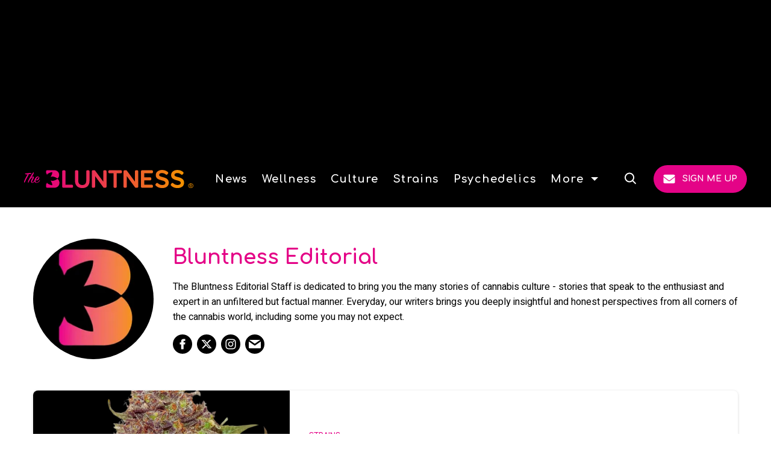

--- FILE ---
content_type: text/html; charset=utf-8
request_url: https://www.thebluntness.com/authors/bluntness-team
body_size: 62983
content:
<!DOCTYPE html><!-- Powered by RebelMouse. https://www.rebelmouse.com --><html lang="en"><head prefix="og: https://ogp.me/ns# article: https://ogp.me/ns/article#"><script type="application/ld+json">{"@context":"https://schema.org","@id":"https://www.thebluntness.com/authors/bluntness-team#person","@type":"Person","description":"The Bluntness Editorial Staff is dedicated to bring you the many stories of cannabis culture - stories that speak to the enthusiast and expert in an unfiltered but factual manner. Everyday, our writers brings you deeply insightful and honest perspectives from all corners of the cannabis world, including some you may not expect.","identifier":"26749914","image":{"@type":"ImageObject","url":"https://www.thebluntness.com/media-library/eyJhbGciOiJIUzI1NiIsInR5cCI6IkpXVCJ9.eyJpbWFnZSI6Imh0dHBzOi8vYXNzZXRzLnJibC5tcy81MzU4MDg3Ni9vcmlnaW4uanBnIiwiZXhwaXJlc19hdCI6MTgwNjA4MDk2M30.FT0VjGbC40OgjO8vn-K1NvF0HoxAPVqBHVQ6JNXqtKE/image.jpg?width=210"},"mainEntityOfPage":{"@id":"https://www.thebluntness.com/authors/bluntness-team#webpage","@type":["WebPage","ProfilePage"],"description":"The Bluntness Editorial Staff is dedicated to bring you the many stories of cannabis culture - stories that speak to the enthusiast and expert in an unfiltered but factual manner. Everyday, our writers brings you deeply insightful and honest perspectives from all corners of the cannabis world, including some you may not expect.","isPartOf":{"@id":"https://www.thebluntness.com/authors/bluntness-team#website","@type":"WebSite","description":"","eof":null,"name":"The Bluntness","publisher":{"@type":"Organization","eof":null,"image":{"@type":"ImageObject","url":""},"name":"The Bluntness"},"url":"https://www.thebluntness.com/authors/bluntness-team"},"name":"Bluntness Editorial","url":"https://www.thebluntness.com/authors/bluntness-team"},"name":"Bluntness Editorial","sameAs":["https://www.facebook.com/bluntnessmedia","https://twitter.com/bluntnessmedia","https://www.instagram.com/bluntnessmedia/?hl=en","editor@thebluntness.com"],"url":"https://www.thebluntness.com/authors/bluntness-team"}</script><style>article, aside, details, figcaption, figure, footer, header, hgroup, nav, section{display:block;}html{-webkit-text-size-adjust:100%;-ms-text-size-adjust:100%;}body{margin:0;}body, button, input, select, textarea{;}::-moz-selection{background:#145a7c;color:#fff;text-shadow:none;}::selection{background:#145a7c;color:#fff;text-shadow:none;}:focus{outline:5px auto #2684b1;}a:hover, a:active{outline:0;}b, strong{font-weight:bold;}q:before, q:after{content:"";content:none;}ul, ol{margin:1em 0;padding:0 0 0 40px;}nav ul, nav ol{list-style:none;list-style-image:none;margin:0;padding:0;}img{border:0;-ms-interpolation-mode:bicubic;vertical-align:middle;}svg:not(:root){overflow:hidden;}form{margin:0;}label{cursor:pointer;}button, input{line-height:normal;}button, input[type="button"], input[type="reset"], input[type="submit"]{cursor:pointer;-webkit-appearance:button;}input[type="search"]::-webkit-search-decoration{-webkit-appearance:none;}button::-moz-focus-inner, input::-moz-focus-inner{border:0;padding:0;}input:invalid, textarea:invalid{background-color:#fccfcc;}.hidden{visibility:hidden;display:none !important;}.visuallyhidden.focusable:active, .visuallyhidden.focusable:focus{clip:auto;height:auto;margin:0;overflow:visible;position:static;width:auto;}.clearfix:before, .clearfix:after{content:"";}.clearfix:after{clear:both;}.clearfix{zoom:1;}html{font-size:10px;font-family:Roboto;line-height:1.4;color:#282828;font-weight:normal;}body, button, input, select, textarea{font-family:Roboto;color:#282828;}.col, body{font-size:1.6rem;line-height:1.4;}a{color:#479ad2;text-decoration:none;}a:hover{color:#1d73ad;}.with-primary-color:hover{color:#1d73ad;}.js-tab, .js-keep-reading, .js-toggle{cursor:pointer;}button:focus, input[type="text"], input[type="email"]{outline:0;}audio, canvas, iframe, img, svg, video{vertical-align:middle;max-width:100%;}.main{position:relative;overflow:hidden;}.display-block{display:block;}.cover-all{position:absolute;width:100%;height:100%;}.fa{font-family:FontAwesome, fontawesome-mini !important;}.fa.fa-instagram{font-size:1.15em;}.fa-googleplus:before{content:"";}.color-inherit:hover, .color-inherit{color:inherit;}.h1, .h2{margin:0;padding:0;font-size:1em;font-weight:normal;}.runner-spinner:before{content:"";display:block;padding-top:100%;}.sm-mt-0:not(:empty):before, .sm-mt-1:not(:empty):before, .sm-mt-2:not(:empty):before, .sm-mb-0:not(:empty):after, .sm-mb-1:not(:empty):after, .sm-mb-2:not(:empty):after, .md-mt-0:not(:empty):before, .md-mt-1:not(:empty):before, .md-mt-2:not(:empty):before, .md-mb-0:not(:empty):after, .md-mb-1:not(:empty):after, .md-mb-2:not(:empty):after, .lg-mt-0:not(:empty):before, .lg-mt-1:not(:empty):before, .lg-mt-2:not(:empty):before, .lg-mb-0:not(:empty):after, .lg-mb-1:not(:empty):after, .lg-mb-2:not(:empty):after{content:"";display:block;overflow:hidden;}.sm-mt-0:not(:empty):before{margin-bottom:0;}.sm-mt-1:not(:empty):before{margin-bottom:-10px;}.sm-mt-1 > *{margin-top:10px;}.sm-mt-2:not(:empty):before{margin-bottom:-20px;}.sm-mb-0:not(:empty):after{margin-top:0;}.sm-mb-1:not(:empty):after{margin-top:-10px;}.sm-mb-1 > *{margin-bottom:10px;}.sm-mb-2:not(:empty):after{margin-top:-20px;}.sm-mb-2 > *{margin-bottom:20px;}@media (min-width: 768px){.md-mt-0:not(:empty):before{margin-bottom:0;}}@media (min-width: 768px){.md-mt-1:not(:empty):before{margin-bottom:-10px;}}@media (min-width: 768px){.md-mt-2:not(:empty):before{margin-bottom:-20px;}}@media (min-width: 768px){.md-mb-0:not(:empty):after{margin-top:0;}}@media (min-width: 768px){.md-mb-1:not(:empty):after{margin-top:-10px;}}@media (min-width: 768px){.md-mb-2:not(:empty):after{margin-top:-20px;}}@media (min-width: 1024px){.lg-mt-0:not(:empty):before{margin-bottom:0;}}@media (min-width: 1024px){.lg-mt-1:not(:empty):before{margin-bottom:-10px;}}@media (min-width: 1024px){.lg-mt-2:not(:empty):before{margin-bottom:-20px;}}@media (min-width: 1024px){.lg-mb-0:not(:empty):after{margin-top:0;}}@media (min-width: 1024px){.lg-mb-1:not(:empty):after{margin-top:-10px;}}@media (min-width: 1024px){.lg-mb-2:not(:empty):after{margin-top:-20px;}}.mb-2 > *{margin-bottom:20px;}.mb-2 > :last-child{margin-bottom:0;}@media only screen and (min-width: 768px){.hide-tablet-and-desktop{display:none !important;}}.row.px10{margin-left:-10px;margin-right:-10px;}.row.px10 > .col{padding-left:10px;padding-right:10px;}.row{margin-left:auto;margin-right:auto;overflow:hidden;}.row:after{content:"";display:table;clear:both;}.row:not(:empty){margin-bottom:-20px;}.col{margin-bottom:20px;}@media (min-width: 768px){.col{margin-bottom:40px;}}@media (min-width: 768px){.row:not(:empty){margin-bottom:-40px;}}.row .col{;}.widget{position:relative;box-sizing:border-box;}.widget:hover .widget__headline a{color:#1d73ad;}.widget__headline{font-family:Source Sans Pro;color:#282828;cursor:pointer;}.widget__headline-text{font-family:inherit;color:inherit;word-break:break-word;}.image, .widget__image{background-position:center;background-repeat:no-repeat;background-size:cover;display:block;z-index:0;}.widget__product-buy-btn:hover{color:#fff;}.rebellt-item.parallax.has-description:before, .rebellt-item.parallax.has-description:after{content:"";display:block;padding-bottom:100%;}.rebellt-item.parallax.has-description.is--mobile:before, .rebellt-item.parallax.has-description.is--mobile:after{padding-bottom:90vh;}.rebellt-ecommerce--btn:hover{color:#fff;}.rebelbar.skin-simple .rebelbar__menu-toggle:hover{color:#1d73ad;}.rebelbar.skin-simple .rebelbar__section-link:hover{color:#1d73ad;}.menu-global{display:none;width:100%;position:fixed;z-index:3;color:#fff;background-color:#1a1a1a;height:100%;font-size:1.8rem;overflow-y:auto;overflow-x:hidden;line-height:1.6em;}@media (min-width: 768px){.menu-global{display:block;max-width:320px;top:0;-webkit-transform:translate(-320px);transform:translate(-320px);transform:translate3d(-320px, 0, 0);}}@media (min-width: 768px){.menu-global, .all-content-wrapper{transition:transform .2s cubic-bezier(.2, .3, .25, .9);}}.menu-overlay{position:fixed;top:-100%;left:0;height:0;width:100%;cursor:pointer;visibility:hidden;opacity:0;transition:opacity .2s;}.rm-embed-container.rm-embed-tiktok blockquote > section:before{content:"";display:block;width:100%;height:300px;border-radius:8px;}.logo__image, .image-element__img, .rm-lazyloadable-image{max-width:100%;height:auto;}.sharebar a:hover{text-decoration:none;color:#fff;}.sharebar.with-first-button-caption:not(.enable-panel) .share:first-child:after{content:"Share";padding-left:5px;vertical-align:middle;}.share-media-panel-pinit_share:hover{opacity:.9;}@media (min-width: 768px){.sharebar.with-first-button-caption:not(.enable-panel) .share:first-child:after{content:"Share this story";padding-left:10px;vertical-align:middle;text-transform:uppercase;}}.action-btn{display:block;font-size:1.6rem;color:#479ad2;cursor:pointer;border:2px solid #479ad2;border-color:#479ad2;border-radius:2px;line-height:1em;padding:1.6rem;font-weight:700;text-align:center;}.action-btn:hover{color:#1d73ad;border:2px solid #1d73ad;border-color:#1d73ad;}.module-headline__text{font-size:3rem;font-weight:700;color:#ff524d;}@media (min-width: 768px){.module-headline__text{font-size:3.6rem;}}.search-form__text-input:focus, .search-form__submit:focus{border:0;-webkit-box-shadow:none;-moz-box-shadow:none;box-shadow:none;outline:0;}.search-widget{position:relative;}.search-widget__input, .search-widget__submit{border:none;padding:0;margin:0;color:#282828;background:none;font-size:inherit;line-height:inherit;}.social-links__link{line-height:0;border-radius:50%;text-align:center;position:relative;vertical-align:middle;color:#fff;}.social-links__link:hover{color:#fff;}.social-links__link > span{position:absolute;top:0;left:0;right:0;bottom:0;margin:auto;height:1em;}.subscription-widget .social-links__link:hover{color:#1d73ad;border-color:#1d73ad;background:none;}.newsletter-element__form{text-align:center;position:relative;max-width:500px;margin-left:auto;margin-right:auto;}.newsletter-element__submit, .newsletter-element__input{border:0;padding:10px;font-size:1.6rem;font-weight:500;height:40px;line-height:20px;margin:0;}.newsletter-element__submit{background:#ff524d;color:#fff;position:absolute;top:0;right:0;}.newsletter-element__submit:hover{opacity:.9;}.newsletter-element__input{background:#f4f4f4;width:100%;color:#8f8f8f;padding-right:96px;box-sizing:border-box;}.social-tab-i .share-fb:after, .social-tab-i .share-tw:after{content:none;}.social-tab-i .icons-share.fb:before{content:"";}.social-tab-i .icons-share.tw:before{content:"";}.social-tab-i .icons-share.pt:before{content:"";}.social-tab-i .icons-share.tl:before{content:"";}.social-tab-i .icons-share.em:before{content:"";}.social-tab-i .icons-share.sprite-shares-close:before{content:"";}.social-tab-i .icons-share.sprite-shares-share:before{content:"";}@media only screen and (min-width: 769px){.share-tab-img:hover .social-tab-i{display:block;}}.accesibility-hidden{border:0;clip:rect(1px 1px 1px 1px);clip:rect(1px, 1px, 1px, 1px);height:1px;margin:-1px;overflow:hidden;padding:0;position:absolute;width:1px;background:#000;color:#fff;}.posts-custom .posts-wrapper:after{content:"";display:block;margin-bottom:-20px;}.posts-custom .widget{margin-bottom:20px;width:100%;}.posts-custom .widget__headline, .posts-custom .social-date{display:block;}.posts-custom .social-date{color:#a4a2a0;font-size:1.4rem;}.posts-custom[data-attr-layout_headline] .widget{vertical-align:top;}.posts-custom .posts-wrapper{margin-left:0;margin-right:0;}.posts-custom .widget{display:inline-block;}.posts-custom article{margin:0;box-sizing:border-box;font-size:1.6rem;line-height:1.4;}.posts-custom .widget__headline{font-size:1em;font-weight:700;word-wrap:break-word;}.posts-custom .widget__section{display:block;}.posts-custom .widget__head{position:relative;}.posts-custom .widget__subheadline *{display:inline;}.posts-custom .main-author__avatar, .posts-custom .social-author__avatar{float:left;border-radius:50%;margin-right:8px;height:30px;width:30px;min-width:30px;overflow:hidden;position:relative;}.posts-custom .main-author__name, .posts-custom .social-author__name{color:#1f1f1f;font-size:1.4rem;font-weight:700;line-height:1.4;display:inline;overflow:hidden;text-overflow:ellipsis;white-space:nowrap;position:relative;}.posts-custom .main-author__name:hover, .posts-custom .social-author__name:hover, .posts-custom .main-author__social-name:hover, .posts-custom .social-author__social-name:hover{color:#1d73ad;}.posts-custom[data-attr-layout_carousel] .posts-wrapper:after{margin-bottom:0 !important;}.posts-custom .slick-arrow:before{position:absolute;left:0;right:0;width:13px;bottom:0;top:0;margin:auto;height:16px;}.posts-custom .slick-arrow:hover{background:#1d73ad;opacity:1;}.posts-custom .slick-dots .slick-active button, .posts-custom .slick-dots button:hover{background:#1d73ad;}.posts-custom{;}.posts-custom a{word-wrap:break-word;}.posts-custom .widget__shares .share:hover{color:#fff;}.post-splash-custom .widget__shares .share:hover{color:#fff;}.post-authors__fb-like[fb-xfbml-state="rendered"]:before{content:"Like us on Facebook";line-height:20px;display:inline-block;vertical-align:middle;margin-right:15px;}.post-pager__btn:hover{background:#1d73ad;color:#fff;}.post-pager__btn:hover .fa{padding:0 5px;}.list{display:block;margin-left:-1em;margin-right:-1em;padding:0;}.list__item{display:inline-block;padding:1em;}.widget__head .rm-lazyloadable-image{width:100%;}.share-plus:hover{background-color:#aaa;}.share-facebook, .share-fb{background-color:#1777f2;}.share-facebook:hover, .share-fb:hover{background-color:#318bff;}.share-twitter, .share-tw{background-color:#50abf1;}.share-twitter:hover, .share-tw:hover{background-color:#00a8e5;}.share-apple:hover{background-color:#333;}.share-linkedin{;}.share-linkedin:hover{background:#006da8;}.share-pinterest:hover{background:#bb2020;}.share-googleplus:hover{background-color:#c73c26;}.share-email{background-color:#5e7286;}.share-email:hover{background:#48596b;}.share-tumblr:hover{background-color:#243c53;}.share-sms:hover{background-color:#fd7e14;}.share-instagram{background-color:#3f729b;}.share-instagram:hover{background-color:#4b88b9;}.share-youtube{background-color:#cd201f;}.share-youtube:hover{background-color:#ea2524;}.share-linkedin{background-color:#0077b5;}.share-linkedin:hover{background-color:#005d8e;}.share-slack:hover{background-color:#0077b5;}.share-openid:hover{background-color:#e6881c;}.user-profile{overflow:hidden;}.user-profile:before{content:"";height:80px;width:100%;background:#ededed;position:absolute;top:0;left:0;z-index:-1;}.user-profile .site-avatar-edit, .user-profile .site-avatar, .user-profile .community-site-logo, .user-profile .community-site-logo .hover-menu.edit{background-size:cover;background-position:center;margin:0 auto;}.user-profile .edit-mode .site-avatar:before{content:"Optimum size is 100x100px";font-size:13px;width:100%;display:block;margin:5px 0 20px;color:#696969;text-align:center;}.site-bio__wrapper{text-align:center;margin:0 auto;}.user-profile .site-title-edit{font-weight:700;font-size:24px;margin-top:15px;margin-bottom:3px;}.user-profile .site-bio{;}.user-profile .site-bio{font-size:18px;line-height:1.33;}.user-profile .site-avatar-edit, .user-profile-wrapper .edit-mode .community-site-logo{margin:0 auto;}.user-profile .site-avatar-edit .site-avatar-edit{border:none;}.user-profile .community-site-logo .hover-menu.edit:hover{text-decoration:none;}.user-profile .site-title-edit h2:focus{background-color:#ddd;outline:0;}.user-profile .user-bio .publish-story textarea:focus{outline:0;border:0;box-shadow:none;}.user-profile .social-profiles-status ul{list-style:none;padding-left:0;display:inline-block;margin:28px -5px 0;}.user-profile .social-profiles-status .icons.email:before, .user-profile .social-profiles-status .icons.twitter:before, .user-profile .social-profiles-status .icons.facebook:before, .user-profile .social-profiles-status .icons.instagram:before, .user-profile .social-profiles-status .icons.linkedin:before{content:"";position:absolute;display:block;top:9px;left:10px;}.user-profile .social-profiles-status .icons.email:before{background-image:url("data:image/svg+xml;charset=US-ASCII,%3C%3Fxml%20version%3D%221.0%22%20encoding%3D%22utf-8%22%3F%3E%3Csvg%20xmlns%3D%22http%3A%2F%2Fwww.w3.org%2F2000%2Fsvg%22%20viewBox%3D%220%200%20612%20792%22%3E%3Cg%20fill%3D%22%23FFF%22%3E%3Cpath%20d%3D%22M306%20483.4l-75.7-66.3L13.8%20602.7c7.9%207.3%2018.5%2011.8%2030.2%2011.8h524c11.7%200%2022.3-4.5%2030.1-11.8L381.7%20417.2%20306%20483.4z%22%2F%3E%3Cpath%20d%3D%22M598.2%20189.3c-7.9-7.3-18.4-11.8-30.2-11.8H44c-11.7%200-22.3%204.5-30.1%2011.9L306%20439.7l292.2-250.4zM0%20215.8V579l211.3-179.5M400.7%20399.5L612%20579V215.7%22%2F%3E%3C%2Fg%3E%3C%2Fsvg%3E");width:19px;height:25px;top:7px;left:11px;}.user-profile .social-profiles-status .icons.twitter:before{background-image:url("data:image/svg+xml;charset=US-ASCII,%3C%3Fxml%20version%3D%221.0%22%20encoding%3D%22utf-8%22%3F%3E%3Csvg%20xmlns%3D%22http%3A%2F%2Fwww.w3.org%2F2000%2Fsvg%22%20viewBox%3D%220%200%2016%2016%22%3E%3Cpath%20fill%3D%22%23FFF%22%20d%3D%22M16%203c-.6.3-1.2.4-1.9.5.7-.4%201.2-1%201.4-1.8-.6.4-1.3.6-2.1.8-.6-.6-1.5-1-2.4-1-1.7%200-3.2%201.5-3.2%203.3%200%20.3%200%20.5.1.7-2.7-.1-5.2-1.4-6.8-3.4-.3.5-.4%201-.4%201.6%200%201.1.6%202.1%201.5%202.7-.5%200-1-.2-1.5-.4%200%201.6%201.1%202.9%202.6%203.2-.3.2-.6.2-.9.2-.2%200-.4%200-.6-.1.4%201.3%201.6%202.3%203.1%202.3-1.1.9-2.5%201.4-4.1%201.4H0c1.5.9%203.2%201.5%205%201.5%206%200%209.3-5%209.3-9.3v-.4C15%204.3%2015.6%203.7%2016%203z%22%2F%3E%3C%2Fsvg%3E");width:21px;height:21px;}.user-profile .social-profiles-status .icons.facebook:before{background-image:url("data:image/svg+xml;charset=US-ASCII,%3C%3Fxml%20version%3D%221.0%22%20encoding%3D%22utf-8%22%3F%3E%3Csvg%20xmlns%3D%22http%3A%2F%2Fwww.w3.org%2F2000%2Fsvg%22%20viewBox%3D%220%200%20512%20512%22%3E%3Cpath%20fill%3D%22%23FFF%22%20d%3D%22M296.3%20512h-95.9V256h-64v-88.2h64l-.1-52C200.3%2043.8%20219.8%200%20304.6%200h70.6v88.2H331c-33%200-34.6%2012.3-34.6%2035.3l-.1%2044.2h79.3l-9.4%2088.2h-69.9V512z%22%2F%3E%3C%2Fsvg%3E");width:18px;height:18px;left:11px;top:11px;}.user-profile .social-profiles-status .icons.instagram:before{background-image:url("[data-uri]");width:29px;height:29px;left:6px;top:6px;}.user-profile .social-profiles-status .icons.linkedin:before{background-image:url("[data-uri]");width:25px;height:25px;left:8px;top:8px;}@media (min-width: 768px){.site-bio__wrapper{max-width:465px;}}@media (min-width: 768px){.user-profile .site-avatar-edit, .user-profile .site-avatar, .site-avatar-edit > .community-site-logo, .user-profile .community-site-logo .hover-menu.edit{width:150px;height:150px;}}@media (min-width: 768px){.user-profile .site-title-edit{margin-top:20px;}}@media (min-width: 1024px){.user-profile .site-avatar-edit, .user-profile .site-avatar, .site-avatar-edit > .community-site-logo, .user-profile .community-site-logo .hover-menu.edit{width:200px;height:200px;}}@media (min-width: 1024px){.user-profile .site-avatar-edit, .avatar-badge-wrapper{float:left;}}@media (min-width: 1024px){.avatar-badge-wrapper{display:flex;flex-direction:column;}}@media (min-width: 1024px){.user-profile .site-title-edit{margin-top:0;}}@media (min-width: 1024px){.site-bio__wrapper{margin-left:250px;padding-top:12px;text-align:left;}}@media (min-width: 1024px){.user-profile .social-profiles-status ul{margin-top:20px;}}@font-face {font-family: Confortaa;font-weight: 400;font-style: normal;font-display: swap;unicode-range: U+??, U+131, U+152-153, U+2BB-2BC, U+2C6, U+2DA, U+2DC, U+304, U+308, U+329, U+2000-206F, U+2074, U+20AC, U+2122, U+2191, U+2193, U+2212, U+2215, U+FEFF, U+FFFD;src: url("https://fonts.gstatic.com/s/comfortaa/v45/1Pt_g8LJRfWJmhDAuUsSQamb1W0lwk4S4WjMDrMfIB1Zyc61YA.woff2") format("woff2");}@font-face {font-family: Confortaa;font-weight: 700;font-style: normal;font-display: swap;unicode-range: U+??, U+131, U+152-153, U+2BB-2BC, U+2C6, U+2DA, U+2DC, U+304, U+308, U+329, U+2000-206F, U+2074, U+20AC, U+2122, U+2191, U+2193, U+2212, U+2215, U+FEFF, U+FFFD;src: url("https://fonts.gstatic.com/s/comfortaa/v45/1Pt_g8LJRfWJmhDAuUsSQamb1W0lwk4S4Y_LDrMfIB1Zyc61YA.woff2") format("woff2");}@font-face {font-family: Heebo;font-weight: 400;font-style: normal;font-display: swap;unicode-range: U+??, U+131, U+152-153, U+2BB-2BC, U+2C6, U+2DA, U+2DC, U+304, U+308, U+329, U+2000-206F, U+2074, U+20AC, U+2122, U+2191, U+2193, U+2212, U+2215, U+FEFF, U+FFFD;src: url("https://fonts.gstatic.com/s/heebo/v26/NGSpv5_NC0k9P_v6ZUCbLRAHxK1EiSysdUmm7UiCXB5W.woff2") format("woff2");}:root{--error:#d02b25;--black-color:#000;--white-color:#fff;--primary-accent-color:#e40387;--secondary-accent-color:#f7941f;--tertiary-accent-color:#e7f5ff;--light-gray:#f7f7f7;--additional:#d5d5d5;--primary-text-color:#000;--secondary-text-color:#333;--tertiary-text-color:#757575;--large-line-height:1.6;--normal-line-height:1.45;--small-line-height:1.25;--primary-font-family:Confortaa, sans-serif;--secondary-font-family:Heebo, sans-serif;--tertiary-font-family:Poppins, sans-serif;--container-width:1440px;--small-container-width:1250px;--container-min-padding:16px;--splash-post-mobile-adjustment-margin:-16px;}@media (min-width: 768px){:root{--container-min-padding:24px;}}@media (min-width: 1024px){:root{--container-min-padding:40px;}}:root{--vertical-spacing-level-1:32px;--vertical-spacing-level-2:24px;--vertical-spacing-level-3:16px;--horizontal-spacing-level-1:16px;--horizontal-spacing-level-2:0;--horizontal-spacing-level-3:16px;--vertical-spacing-between-post-items:16px;--horizontal-spacing-between-post-items:16px;}@media (min-width: 768px) and (max-width: 1023px){:root{--vertical-spacing-level-1:40px;--vertical-spacing-level-2:24px;--vertical-spacing-level-3:16px;--horizontal-spacing-level-1:32px;--horizontal-spacing-level-2:24px;--horizontal-spacing-level-3:16px;}}@media (min-width: 1024px){:root{--vertical-spacing-level-1:52px;--vertical-spacing-level-2:32px;--vertical-spacing-level-3:24px;--horizontal-spacing-level-1:40px;--horizontal-spacing-level-2:32px;--horizontal-spacing-level-3:24px;--horizontal-spacing-between-post-items:32px;}}.main{background-color:#fff;}.main, .row{overflow:initial;}a:hover{text-decoration:underline;}.clearfix:before, .clearfix:after{display:none;}body *{box-sizing:border-box;}button{padding:0;margin:0;border:0;background:none;}button:focus, input:focus{box-sizing:border-box;}.sm-mb-2:not(:empty):after, .row:not(:empty), .col, .sm-mb-1 > *, .sm-mt-1:not(:empty):before, .sm-mb-1:not(:empty):after, .posts-custom .posts-wrapper:after, .mb-2 > *, .v-sep > *, .sm-mb-2 > *{margin-bottom:0;margin-top:0;}.sm-mb-2:not(:empty):after, .sm-mt-1:not(:empty):before, .sm-mb-1:not(:empty):after, .posts-custom .posts-wrapper:after, .sm-mb-2:not(:empty):after, .sm-mt-1:not(:empty):before, .sm-mb-1:not(:empty):after, .posts-custom .posts-wrapper:after{display:none;}.sm-mb-2:not(:empty):after, .row:not(:empty), .col, .sm-mb-1 > *, .sm-mt-1:not(:empty):before, .sm-mb-1:not(:empty):after, .posts-custom .posts-wrapper:after, .mb-2 > *, .sm-mt-1 > *{margin-top:0;margin-bottom:0;}.posts-custom:before, .posts-custom:after, .posts-wrapper:after, .posts-wrapper:before, .posts-custom article:before, .posts-custom article:not(:empty):after, .posts-custom article > .row:after, .posts-custom article > .row:before, .posts-custom .widget__body:after, .posts-custom .widget__body:before, .posts-custom .widget.col:after, .sm-mb-1:not(:empty):after, .row:after{display:none;}.posts-custom .widget, .posts-custom .widget .col, .posts-custom .widget__body, .posts-custom .widget__headline, .posts-custom .widget__head{margin:0;padding:0;}.widget > article .row{overflow:visible;margin:0;}.widget .row .col{float:none;margin:0;}.row .col{float:none;box-sizing:border-box;}.posts-custom .widget__shares, .list{margin-left:0;margin-right:0;}.social-links{margin:0;display:flex;justify-content:center;}.social-links__link{padding:0;height:32px;width:32px;font-size:18px;margin:0;display:inline-flex;align-items:center;justify-content:center;background-color:#0000;background-repeat:no-repeat !important;background-position:center !important;}.social-links .social-links__link:hover{background-color:#0000;}.social-links__link:not(:last-child){margin-right:16px;}.social-links__link > span{display:none;}.widget__shares .share:focus{outline:none;}a, t .btn, input, button{transition:all .1s;}p{margin:0 0 1em;}p:last-child{margin:0;}body{background-color:#fff;font-family:var(--primary-font-family);color:var(--primary-text-color);font-size:10px;line-height:var(--normal-line-height);-webkit-font-smoothing:antialiased;-moz-osx-font-smoothing:grayscale;text-rendering:optimizelegibility;}html{margin-right:calc(100% - 100vw);overflow-x:hidden;}.posts-custom{font-family:var(--primary-font-family);}.custom-mobile-large-module-headline .module-headline__text, .search-modal-heading.ai-enabled, .text-large{font-family:var(--primary-font-family);font-size:34px;font-style:normal;font-weight:700;line-height:var(--small-line-height);}.page-headline__text, .widget .widget__headline, .splash_post .widget .widget__headline, .text-medium, .module-headline__text.text-medium{font-family:var(--primary-font-family);font-size:20px;font-style:normal;font-weight:600;line-height:var(--normal-line-height);}.module-headline__text, .from-your-site__headline:before, .body h2, .user-profile .site-title-edit, .newsletter-modal__headline, .search-modal-heading, .rebellt-ecommerce--price, .text-medium-large{font-family:var(--primary-font-family);font-size:26px;font-style:normal;font-weight:700;line-height:var(--small-line-height);text-transform:none;}.around-the-web__headline:before, .breaking--news__banner .posts-custom .widget__headline, .widget .widget__subheadline, .widget .widget__subheadline *, .text-small{font-family:var(--primary-font-family);font-size:16px;font-style:normal;font-weight:700;line-height:var(--small-line-height);}.breaking--news__banner .posts-custom .widget__headline-text:before{font-size:16px;}.numbered-post .widget__head a:before, .text-extra-small{font-family:var(--primary-font-family);font-weight:500;font-size:14px;line-height:var(--small-line-height);}.extra-small-post-headline .widget .widget__headline{font-family:var(--primary-font-family);font-weight:700;font-size:14px;line-height:var(--small-line-height);}.author_about_html, .profilepage__socials, .search__wrapper .search-widget__input, .newsletter-element__input, .sticky-newsletter .newsletter-element__input, .text-label-medium{font-family:var(--primary-font-family);font-weight:400;font-size:14px;line-height:var(--small-line-height);}.article .body ol li:before, .search-ai-powered, .embed_blur_overflow p, .text-label{font-family:var(--primary-font-family);font-weight:400;font-size:12px;line-height:var(--small-line-height);letter-spacing:0;}.article .body-description, .hamburger .search-widget .search-widget__input, .around-the-web__link, .from-your-site__link, .user-profile .site-bio, .search-detail .search-widget__input, .text-article-paragraph{font-family:var(--secondary-font-family);font-size:16px;font-style:normal;font-weight:400;line-height:var(--large-line-height);}.widget .widget__section, .post-tags-primary-link, .text-article-cards-primary-tag{font-family:var(--primary-font-family);font-size:12px;font-style:normal;font-weight:700;line-height:var(--small-line-height);text-transform:uppercase;}.widget .social-date, .text-article-cards-date{font-family:var(--primary-font-family);font-size:12px;font-style:normal;font-weight:400;line-height:var(--small-line-height);}.widget .social-author__name, .author-date-byline, .post-date, .author_job_title, .widget__shares:before, .text-article-cards-author_name, .badge-list-sponsored .badge{font-family:var(--primary-font-family);font-size:14px;font-style:normal;font-weight:400;line-height:var(--small-line-height);}.breaking--news__banner .posts-custom .widget__headline-text:after, .text-button-xs{font-family:var(--primary-font-family);font-size:10px;font-style:normal;font-weight:700;line-height:var(--large-line-height);text-transform:uppercase;}.btn, .text-button-s{font-family:var(--primary-font-family);font-size:12px;font-style:normal;font-weight:700;line-height:var(--large-line-height);text-transform:uppercase;}.btn-wrapper > .text-element, .search-detail .search-widget__submit, .article .body-description .widget__show-more, .keep_reading_link, .newsletter-modal .newsletter-element__submit, .wrap-404 .btn, .search__wrapper .search-widget__submit:after, .rebellt-ecommerce--btn, .newsletter-element__submit, .text-button-large{font-family:var(--primary-font-family);font-size:16px;font-style:normal;font-weight:700;line-height:var(--large-line-height);text-transform:uppercase;}.topbar_row_1 .list, .text-navbar-section-links, .hamburger-links .list{font-family:var(--primary-font-family);font-size:14px;font-style:normal;font-weight:600;letter-spacing:.1em;text-transform:uppercase;line-height:var(--small-line-height);}.main-menu .navbar .menu_item .text-element, .main-menu .navbar .menu__dropdown .list{font-family:var(--primary-font-family);font-size:18px;font-style:normal;font-weight:700;letter-spacing:1.4px;line-height:var(--small-line-height);text-transform:capitalize;}.navbar .menu__dropdown .list, .hamburger .menu_item .text-element, .hamburger .menu__dropdown .list__item, .text-navbar-subsection-links{font-family:var(--primary-font-family);font-size:14px;font-style:normal;font-weight:700;letter-spacing:1.4px;text-transform:capitalize;line-height:var(--small-line-height);}.footer .list__item, .footer__newsletter .newsletter-element__form input, .newsletter-element__form .notification .error, .hamburger .footer-links .list, .hamburger-social .text-element, .footer__inner .text-element, .text-footer-links{font-family:var(--primary-font-family);font-size:14px;font-style:normal;font-weight:400;line-height:var(--small-line-height);}.footer .footer-links + .text-element{font-family:var(--primary-font-family);font-size:12px;font-style:normal;font-weight:400;line-height:1.4;}@media (min-width: 768px) and (max-width: 1023px){.custom-desktop-medium-large-post-headline .widget .widget__headline, .wrap-404 h2, .text-medium-large{font-family:var(--primary-font-family);font-size:26px;font-style:normal;font-weight:700;line-height:var(--small-line-height);}}@media (min-width: 1024px){.btn, .text-button-large{font-family:var(--primary-font-family);font-size:16px;font-style:normal;font-weight:700;line-height:var(--large-line-height);text-transform:uppercase;}}@media (min-width: 1024px){.btn.subscribe, .text-button-M{font-size:14px;}}@media (min-width: 1024px){.splash_post .widget .widget__headline, .custom-desktop-large-post-headline .widget .widget__headline, .user-profile .site-title-edit, .from-your-site__headline:before, .newsletter-modal__headline, .module-headline__text, .body h2, .search-modal-heading, text-large{font-family:var(--primary-font-family);font-size:34px;font-style:normal;font-weight:700;line-height:var(--small-line-height);}}@media (min-width: 1024px){.custom-desktop-medium-large-post-headline .widget .widget__headline, .wrap-404 h2, .around-the-web__headline:before, .custom-desktop-medium-large-module-headline .module-headline__text, .post-body-wrap .body h2, .text-medium-large, .module-headline__text{font-family:var(--primary-font-family);font-size:26px;font-style:normal;font-weight:700;line-height:var(--small-line-height);}}.widget .widget__headline, .widget .widget__subheadline, .posts-custom blockquote, .widget:hover .widget__headline a, .search-detail .search-widget__input, .search-ai-powered, .text-footer-links, .primary-text-color, .module-headline__text.primary-text-color{color:var(--primary-text-color);}.article .body-description blockquote, .author_job_title, .search__wrapper .search-widget__input, .rm-breadcrumb__item:last-child .rm-breadcrumb__link, .secondary-text-color{color:var(--secondary-text-color);}.widget .social-author, .widget .social-date, .widget .social-author__name:before, .hamburger .search-widget__input, .hamburger .search-widget__input::placeholder, .newsletter .newsletter-element__input, .newsletter-modal .newsletter-element__input, .article .widget__shares:before, .author-date-byline, .post-date, .media-caption, .media-photo-credit, .media-caption *, .media-photo-credit *, .tertiary-text-color, .photo-credit, .photo-credit a, .photo-credit a:hover, .photo-caption, .photo-caption a, .photo-caption a:hover, .article .body-description .quote-credits, .profilepage__socials, .badge-list-sponsored .badge, .badge-list-sponsored a.badge:hover{color:var(--tertiary-text-color);}.btn, .btn.button-load-more, .btn.go-to-home:hover, .btn-wrapper > .text-element, .footer .list__item, .search-detail .search-widget__submit, .white-text-color, .footer__navigation_item .text-element, .footer__social .text-element, .footer__newsletter .text-element, .hamburger .menu_item a, .hamburger .menu_item a:hover, .hamburger .menu_item .text-element, .navbar .menu_item .text-element, .hamburger-links .list a, .hamburger-links .list, .hamburger .footer-links .list a, .hamburger-social .text-element, .footer__inner .text-element, .breaking--news__banner .posts-custom .widget__headline, .breaking--news__banner .posts-custom .widget:hover .widget__headline a, .search__wrapper .search-widget__submit:after, .newsletter .newsletter-element__submit, .numbered-post .widget__head a:before, .hamburger .menu__dropdown .list__item, .search-modal-heading-byline, .search-modal-latest-stories .module-headline__text, .sticky-newsletter, .search-modal-heading, .navbar .menu_item a, .navbar .menu_item a:hover, .newsletter .module-headline__text{color:var(--white-color);}.widget .widget__section, .post-tags-primary-link, .text-color-primary-accent-color, .btn-wrapper > .text-element:hover, .search-detail .search-widget__submit:hover, .headline-404, a, .widget .social-author__name, .widget .social-author__name:hover, .posts-custom .widget__head .social-author__name, .rm-breadcrumb__link, .around-the-web__link, .from-your-site__link, .user-profile .site-title-edit, .links-color, .navbar .dropdown-arrow:after, .wrap-404 h2 span, .module-headline__text span, .author-date-byline a, .article .body-description .widget__show-more, .keep_reading_link, .highlight, .widget__brief > :last-child:after, .embed_blur_overflow p, .primary-accent-color-as-color, .link-out-icon, .link-out-icon:hover, .module-headline__text, .full_bio:hover, .search-detail .search-widget__submit:hover, .rm-breadcrumb__link:hover, .body h2 a:hover{color:var(--primary-accent-color);}.article .body ol li:before, .article .body ul li:before, .share-buttons .social-tab-i .share, .btn, .btn-wrapper > .text-element, .search-detail .search-widget__submit, .background-primary-color, .search__wrapper .search-widget__submit, .article .widget__shares .share:hover, .stream__article .widget .widget__shares .share:hover, .rebellt-ecommerce--btn, .numbered-post .widget__head a:before, .social-links .social-links__link:hover, .breaking--news__banner .posts-custom .widget__body, .topbar-sticked .topbar_sticky_wrapper .article .widget__shares .share{background-color:var(--primary-accent-color);}.search-ai-powered, .background-secondary-color{background-color:var(--secondary-accent-color);}.btn-wrapper > .text-element:hover, .article .body-description .widget__show-more, .keep_reading_link, .newsletter .newsletter-element__input, .footer .social-links .social-links__link, .footer .social-links .social-links__link:hover, .hamburger .social-links .social-links__link, .hamburger .social-links .social-links__link:hover, .hamburger .search-widget, .search-modal-latest-stories .widget, .sticky-newsletter .newsletter-element__input, .background-white-color{background-color:var(--white-color);}.hamburger, .footer, .from-your-site__link:before, .around-the-web__link:before, .newsletter .newsletter-element__submit, .footer__newsletter .newsletter-element__form button, .rblad-tb_sticky, .sticky-newsletter .newsletter-element__submit, .background-primary-text-color{background-color:var(--primary-text-color);}.newsletter-modal .newsletter-element__submit:hover, .newsletter-modal .newsletter-element__submit, .article .widget__shares .share, .article.mobile-share .widget__shares .share, .stream__article .widget .widget__shares .share, .topbar-sticked .sticky-share.article .widget__shares .share, .social-links .social-links__link{background-color:var(--black-color);}.navbar .menu_item .dropdown-arrow{border-color:var(--white-color) transparent transparent transparent;}.footer .footer-links + .text-element{background-color:var(--secondary-text-color);}@media (pointer: fine){.btn.button-load-more:hover{background-color:var(--black-color);}}.search-modal-heading{border-color:var(--primary-accent-color);}.search-widget__input, .search__wrapper .search-widget__input, .newsletter-modal .newsletter-element__input, .border-tertiary-text-color, .mobile-share:before{border-color:var(--tertiary-text-color);}.container{max-width:var(--container-width);margin:0 auto;padding:0 var(--container-min-padding);box-sizing:border-box;display:grid;width:100%;}.container.small{max-width:var(--small-container-width);}.content-hidden{margin:0;margin-top:-1px;height:1px;width:1px;overflow:hidden;display:block;}.load-more-scroll-wrapper, .module{display:grid;}@media (max-width: 1700px){.container{max-width:1440px;}}.module, .search-modal-latest-stories, .btn.button-load-more{margin-top:var(--vertical-spacing-level-1);}.module, .container, .main-column, .sidebar, .container_with_sidebar .row-wrapper > .row, .load-more-scroll-wrapper, .load-more-scroll-wrapper + .rm-loadmore-placeholder, .posts-custom .posts-wrapper, .section_details_wrapper, .sticky-wrapper .sticky-item{grid-row-gap:var(--vertical-spacing-level-2);}.container_with_sidebar .row-wrapper > .row, .main-column .load-more-scroll-wrapper, .search__wrapper__inner, .posts-custom .posts-wrapper{grid-column-gap:var(--horizontal-spacing-level-2);}.search__wrapper__inner .search-modal-heading-wrapper, .search-modal-latest-stories .module-headline__text, .only-headline .module-headline__text{margin-bottom:var(--vertical-spacing-level-2);}.widget .widget__body{padding:24px 0;}.posts-custom .widget__section{margin-top:0;}.posts-custom .widget__section + .widget__headline, .posts-custom .widget__subheadline, .posts-custom .widget .body, .posts-custom .social-author, .posts-custom .social-date, .posts-custom .widget__shares{margin-top:var(--vertical-spacing-between-post-items);}.posts-custom .social-author{margin-right:var(--horizontal-spacing-between-post-items);}.footer__inner > :not(:last-child){;}@media (min-width: 1024px){.desktop-small-margin, .sidebar.sticky-wrapper > * + *, .btn.button-load-more{margin-top:var(--vertical-spacing-level-2);}}.modal-open-overlay{position:fixed;left:0;height:0;width:100%;cursor:pointer;visibility:hidden;opacity:0;transition:opacity .2s;top:0;}.placeholder-a-block{background:none;display:flex;align-items:center;justify-content:center;flex-direction:column;position:relative;}.placeholder-a-block.top-leaderboard{background-color:var(--black-color);}.rblad-tb_sticky:has(.rbl-ad:not(:empty)){margin-top:64px;}.rbl-ad:before{position:absolute;margin-top:-14px;width:100%;left:0;text-align:center;}.rblad-tb_sticky .rbl-ad:before{background-color:#282828e0;}@media (min-width: 768px){.rblad-tb_sticky:has(.rbl-ad:not(:empty)){margin-top:104px;}}.module-headline__text, .page-headline__text{padding-bottom:8px;border-bottom:2px solid var(--primary-accent-color);margin:0;}.search-modal-latest-stories .module-headline__text{text-align:center;}.link-out-icon:after{content:"";display:inline-block;margin-left:10px;height:32px;width:32px;background:url("data:image/svg+xml,<svg xmlns=\"http://www.w3.org/2000/svg\" width=\"32\" height=\"33\" viewBox=\"0 0 32 33\" fill=\"none\"><g clip-path=\"url(%23clip0_7345_14019)\"><rect y=\"0.751953\" width=\"32\" height=\"32\" rx=\"16\" fill=\"none\" stroke=\"%23E40387\" stroke-width=\"1\"/><path d=\"M16.6527 8.91932L15.3473 10.2247L20.9541 15.8316L8.43505 15.8316L8.43505 17.6722L20.9541 17.6722L15.3473 23.279L16.6527 24.5845L24.4853 16.7519L16.6527 8.91932Z\" fill=\"%23000\"/></g><defs><clipPath id=\"clip0_7345_14019\"><rect y=\"0.751953\" width=\"32\" height=\"32\" rx=\"16\" fill=\"white\"/></clipPath></defs></svg>") center no-repeat;background-size:contain;}@media (min-width: 1024px){.module-headline__text{;}}.btn, .search-detail .search-widget__submit, .btn-wrapper > .text-element, .widget__show-more, .breaking--news__banner .posts-custom .widget__headline-text:after, .keep_reading_link, .article .widget .widget__show-more{padding:8px 16px;display:inline-flex;text-transform:uppercase;border-radius:100px;align-items:center;text-align:center;justify-content:center;}.btn svg{fill:pink;transition:all .4s;}.btn-wrapper > .text-element:hover, .article .body-description .widget__show-more, .keep_reading_link, .keep_reading_link:hover{outline:solid 1px var(--primary-accent-color);text-decoration:none;}.btn a:hover, .btn-wrapper > .text-element a:hover{text-decoration:none;}.btn.button-load-more{display:block;width:fit-content;margin-left:auto;margin-right:auto;border:0;}.arrow-right .text-element:after{content:"";width:10px;display:inline-block;height:10px;margin-left:10px;background:url("data:image/svg+xml,<svg%20xmlns=\"http://www.w3.org/2000/svg\"%20width=\"12\"%20height=\"11\"%20viewBox=\"0%200%2012%2011\"%20fill=\"none\"><path%20d=\"M6.00001%200.165955L5.1159%201.0472L8.61473%204.54095H0.983765V5.79095H8.61473L5.1159%209.28471L6.00001%2010.166L11.0163%205.16595L6.00001%200.165955Z\"%20fill=\"white\"/></svg>") center no-repeat;}.btn.button-load-more, .article .widget .widget__show-more, .keep_reading_link{padding:12px 24px;}.snark-line:has(.keep_reading_link){display:grid;justify-content:center;width:100%;}@media (min-width: 1024px){.btn, .search-detail .search-widget__submit, .btn-wrapper > .text-element{padding:12px 16px;}}.posts-custom .posts-wrapper{line-height:1;font-size:10px;display:grid;}.widget .widget__body{display:flex;flex-wrap:wrap;margin:0;}.widget .widget__headline{width:100%;}.widget .widget__subheadline{width:100%;}.widget .widget__section, .post-tags-primary-link{text-transform:uppercase;border-bottom:0px solid var(--primary-accent-color);}.widget .social-author__avatar{display:none;height:30px;width:30px;margin-right:10px;}.widget .social-author, .widget .social-date{display:inline-flex;align-items:center;flex-wrap:wrap;}.widget .social-author__name:before{content:"By";padding-right:4px;display:inline-block;}.widget .social-author__name ~ .social-author__name:before{content:"& ";padding:0 4px 0 6px;}.widget .widget__body > .social-author, .widget .widget__body > .social-date{width:auto;align-self:center;}.widget .social-author + .social-date .social-date__text:before{display:inline-flex;content:"";}.media-caption + .media-photo-credit:before, .widget .photo-caption + .photo-credit:before{content:"/";}.widget .social-author__name:hover:before{text-decoration:none;}.splash_post .posts-custom .widget__head .widget__body:has(.photo-caption){padding:8px;}@media (min-width: 1024px){.splash_post .posts-custom .widget__head .widget__body:has(.photo-caption){padding:8px 16px;}}.image-on-left .posts-custom .widget{border-radius:8px;box-shadow:0 1px 4.7px #00000029;outline:1px solid #0000;transition:outline .3s;}.image-on-left .posts-custom .widget:hover{outline:1px solid var(--primary-accent-color);}.image-on-left .widget .row .col{display:grid;grid-template-columns:168px 1fr;align-items:center;grid-column-gap:16px;}.image-on-left .widget .widget__body{padding:0 16px 0 0;row-gap:8px;}.image-on-left .widget .widget__body > *{margin-top:0;}.image-on-left .widget .social-author, .image-on-left .widget .social-date, .image-on-left .widget .widget__subheadline{display:none;}.image-on-left .widget .widget__headline{display:-webkit-box;-webkit-line-clamp:3;-webkit-box-orient:vertical;overflow:hidden;visibility:visible;}.image-on-left .widget img{border-bottom-left-radius:8px;border-top-left-radius:8px;}@media (min-width: 768px){.image-on-left .widget .row .col{grid-template-columns:45.33% auto;}}@media (min-width: 768px){.image-on-left .widget .widget__body{row-gap:8px;}}@media (min-width: 768px){.image-on-left.desktop-large-teaser .widget .widget__body{row-gap:16px;padding:0;}}@media (min-width: 768px){.image-on-left.desktop-large-teaser .widget .row .col{grid-template-columns:36.4% auto;grid-column-gap:32px;}}@media (min-width: 768px){.image-on-left.desktop-large-teaser .widget .social-author, .image-on-left.desktop-large-teaser .widget .social-date{display:inline-flex;}}@media (min-width: 768px){.image-on-left.desktop-large-teaser .widget .widget__subheadline{display:-webkit-box;-webkit-line-clamp:2;-webkit-box-orient:vertical;overflow:hidden;visibility:visible;}}.rounded-post .posts-custom .widget:hover, .rounded-post-top-image .posts-custom .widget:hover{outline:1px solid var(--primary-accent-color);}@media (min-width: 1024px){.rounded-post .widget:not(:has(.photo-credit)) img{border-bottom-left-radius:8px;border-bottom-right-radius:8px;}}.three-in-a-row .posts-custom .widget:hover{outline:1px solid var(--primary-accent-color);}.numbered-post .widget__head a:before{position:absolute;content:counter(section);z-index:1;display:flex;width:27px;height:28px;justify-content:center;align-items:center;left:0;top:0;}.breaking--news__banner .posts-custom .widget__headline-text:before{content:"New Study: Is Natural Psilocybin As Good As Synthetic Psilocybin?";}.breaking--news__banner .posts-custom .widget__headline-text:after{content:"";display:inline-flex;margin-left:12px;width:32px;height:32px;background-image:url("data:image/svg+xml,<svg%20xmlns=\"http://www.w3.org/2000/svg\"%20width=\"17\"%20height=\"18\"%20viewBox=\"0%200%2017%2018\"%20fill=\"none\"><path%20d=\"M9.15259%201.16736L7.84716%202.47279L13.454%208.0796L0.934923%208.0796L0.934923%209.92026L13.454%209.92026L7.84716%2015.5271L9.15259%2016.8325L16.9852%208.99993L9.15259%201.16736Z\"%20fill=\"white\"/></svg>");background-repeat:no-repeat;background-position:center;padding:0;background-size:16px;}@media (min-width: 1024px){.breaking--news__banner .posts-custom .widget__headline-text:after{margin-left:8px;}}.search__wrapper{z-index:0;opacity:0;position:fixed;left:0;line-height:40px;display:none;align-items:flex-start;justify-content:center;margin:auto;max-width:985px;top:0;bottom:0;right:0;box-sizing:border-box;overflow:auto;-ms-overflow-style:none;scrollbar-width:none;}.search__wrapper::-webkit-scrollbar{display:none;}.search-modal_close-pop-up{position:fixed;right:20px;top:20px;height:40px;width:40px;display:flex;align-items:flex-start;justify-content:flex-end;}.search__wrapper__inner{max-width:985px;width:100%;display:grid;padding:24px 12px;}.search-modal-heading{padding-bottom:8px;border-width:0;border-style:solid;border-bottom-width:2px;}.search-modal-heading-byline{margin-top:8px;}.search-ai-powered{position:absolute;padding:4px 8px;border-radius:20px;}.search-widget form{display:grid;grid-template-columns:1fr auto;grid-gap:12px;max-width:100%;margin-left:auto;margin-right:auto;}.search-widget__input{border-style:solid;border-width:1px;background-color:#fff;padding:0 12px;border-radius:var(--1x, 52px);background-size:15px 15px;background-position:12px;background-repeat:no-repeat;}.search-widget__submit{font-family:var(--primary-font-family) !important;}.search-widget__submit{position:relative;width:47px;height:47px;background-image:url("data:image/svg+xml,%3Csvg xmlns='http://www.w3.org/2000/svg' width='24' height='24' viewBox='0 0 24 24' fill='none'%3E%3Cpath fill-rule='evenodd' clip-rule='evenodd' d='M18.319 14.4326C20.7628 11.2941 20.542 6.75347 17.6569 3.86829C14.5327 0.744098 9.46734 0.744098 6.34315 3.86829C3.21895 6.99249 3.21895 12.0578 6.34315 15.182C9.22833 18.0672 13.769 18.2879 16.9075 15.8442C16.921 15.8595 16.9351 15.8745 16.9497 15.8891L21.1924 20.1317C21.5829 20.5223 22.2161 20.5223 22.6066 20.1317C22.9971 19.7412 22.9971 19.1081 22.6066 18.7175L18.364 14.4749C18.3493 14.4603 18.3343 14.4462 18.319 14.4326ZM16.2426 5.28251C18.5858 7.62565 18.5858 11.4246 16.2426 13.7678C13.8995 16.1109 10.1005 16.1109 7.75736 13.7678C5.41421 11.4246 5.41421 7.62565 7.75736 5.28251C10.1005 2.93936 13.8995 2.93936 16.2426 5.28251Z' fill='white'/%3E%3C/svg%3E");background-repeat:no-repeat;background-position:center;background-size:24px 24px;border-radius:52px;}.search-widget__submit.fa:before{display:none;}@media (min-width: 768px){.search-widget__input{background-image:url("data:image/svg+xml,<svg%20xmlns=\"http://www.w3.org/2000/svg\"%20width=\"15\"%20height=\"15\"%20viewBox=\"0%200%2015%2015\"%20fill=\"none\"><path%20d=\"M15%2014.0898L10.5742%209.66016C11.3867%208.64453%2011.875%207.35156%2011.875%205.94531C11.875%202.66016%209.21484%200%205.9375%200C2.65625%200%200%202.66406%200%205.94531C0%209.22656%202.66016%2011.8906%205.9375%2011.8906C7.35156%2011.8906%208.64844%2011.3945%209.66797%2010.5703L14.0898%2015L15%2014.0898ZM2.17969%209.71094C1.17578%208.70703%200.625%207.37109%200.625%205.94922C0.625%204.52734%201.17969%203.19141%202.17969%202.1875C3.17969%201.18359%204.51953%200.625%205.9375%200.625C7.35547%200.625%208.69141%201.17969%209.69531%202.18359C10.6992%203.1875%2011.25%204.52344%2011.25%205.94531C11.25%207.36719%2010.6953%208.70312%209.69531%209.70703C8.69141%2010.7109%207.35547%2011.2656%205.9375%2011.2656C4.51953%2011.2695%203.18359%2010.7148%202.17969%209.71094Z\"%20fill=\"%238289A1\"/></svg>");padding:10px 12px 10px 40px;}}@media (min-width: 768px){.search-widget__submit{padding:12px 16px;display:inline-flex;border-radius:100px;align-items:center;text-align:center;justify-content:center;background-image:none;width:113px;height:50px;font-family:var(--primary-font-family) !important;}}@media (min-width: 768px){.search-widget__submit:after{content:"Search";display:block;}}@media (min-width: 768px){.search__wrapper__inner{margin:auto;}}body:has(.newsletter-element__form .notification) #notification{display:none !important;}.article .body .newsletter-element__form ul li:before{display:none;}.search-widget .show-error .search-widget__input::placeholder{color:#d02b25;opacity:1;}.show-error .search-widget__input::-moz-placeholder{color:#d02b25;}.share-facebook, .share-fb, .share-facebook:hover, .share-fb:hover{background-image:url("data:image/svg+xml,<svg%20xmlns=\"http://www.w3.org/2000/svg\"%20width=\"10\"%20height=\"18\"%20viewBox=\"0%200%2010%2018\"%20fill=\"none\"><path%20d=\"M0.787365%209.5542H2.74036V17.2258C2.74036%2017.3773%202.86898%2017.5%203.02772%2017.5H6.33909C6.49784%2017.5%206.62646%2017.3773%206.62646%2017.2258V9.59034H8.87159C9.01757%209.59034%209.14039%209.48582%209.15706%209.34746L9.49805%206.52315C9.50741%206.44545%209.48161%206.36763%209.42712%206.30934C9.37258%206.25099%209.29453%206.21759%209.21264%206.21759H6.62657V4.44718C6.62657%203.91349%206.92773%203.64286%207.52178%203.64286C7.60643%203.64286%209.21264%203.64286%209.21264%203.64286C9.37138%203.64286%209.5%203.52008%209.5%203.36867V0.776223C9.5%200.624758%209.37138%200.502029%209.21264%200.502029H6.88239C6.86595%200.501261%206.82945%200.5%206.77566%200.5C6.37134%200.5%204.96595%200.575732%203.8558%201.55022C2.62576%202.6301%202.79674%203.92309%202.8376%204.14727V6.21754H0.787365C0.628625%206.21754%200.5%206.34027%200.5%206.49173V9.27995C0.5%209.43142%200.628625%209.5542%200.787365%209.5542Z\"%20fill=\"%23ffffff\"/></svg>");}.share-twitter, .share-tw, .share-twitter:hover, .share-tw:hover{background-image:url("data:image/svg+xml,<svg%20xmlns=\"http://www.w3.org/2000/svg\"%20width=\"18\"%20height=\"14\"%20viewBox=\"0%200%2018%2014\"%20fill=\"none\"><path%20d=\"M13.8885%200H16.4953L10.8002%205.93026L17.5%2014H12.2533L8.1446%209.10574L3.44326%2014H0.834909L6.92632%207.65692L0.5%200H5.87825L9.5922%204.47354L13.8869%200H13.8885ZM12.9736%2012.5785H14.418L5.09417%201.34687H3.54413L12.9736%2012.5785Z\"%20fill=\"%23ffffff\"/></svg>");}.share-linkedin, .share-linkedin:hover{background-image:url("data:image/svg+xml,<svg%20xmlns=\"http://www.w3.org/2000/svg\"%20width=\"18\"%20height=\"18\"%20viewBox=\"0%200%2018%2018\"%20fill=\"none\"><path%20fill-rule=\"evenodd\"%20clip-rule=\"evenodd\"%20d=\"M2.16348%204.33318C0.967776%204.33318%200%203.36199%200%202.16598C0%200.97084%200.967776%200%202.16348%200C3.35604%200%204.32521%200.97084%204.32521%202.16598C4.32521%203.36199%203.35604%204.33318%202.16348%204.33318ZM18.0001%2018.0002H14.2722V12.1533C14.2722%2010.7583%2014.2467%208.96501%2012.3338%208.96501C10.3925%208.96501%2010.0952%2010.484%2010.0952%2012.0523V18.0002H6.36754V5.97691H9.94609V7.61959H9.99569C10.4935%206.67447%2011.7103%205.67773%2013.5252%205.67773C17.3027%205.67773%2018.0001%208.16791%2018.0001%2011.4051V18.0002ZM4.02796%2017.9998H0.297455V5.97656H4.02796V17.9998Z\"%20fill=\"%23ffffff\"/></svg>");}.share-instagram, .share-instagram:hover{background-image:url("data:image/svg+xml,<svg%20xmlns=\"http://www.w3.org/2000/svg\"%20width=\"18\"%20height=\"18\"%20viewBox=\"0%200%2018%2018\"%20fill=\"none\"><path%20d=\"M8.99663%202.03165C11.2667%202.03165%2011.5331%202.04177%2012.4304%202.08226C13.2601%202.11937%2013.7087%202.25769%2014.0089%202.37577C14.4069%202.53096%2014.6903%202.71314%2014.9871%203.01002C15.2839%203.30691%2015.4694%203.5903%2015.6212%203.98839C15.7359%204.28865%2015.8776%204.73735%2015.9147%205.56728C15.9552%206.46468%2015.9653%206.7312%2015.9653%209.00169C15.9653%2011.2722%2015.9552%2011.5387%2015.9147%2012.4361C15.8776%2013.266%2015.7393%2013.7147%2015.6212%2014.015C15.4661%2014.4131%2015.2839%2014.6965%2014.9871%2014.9934C14.6903%2015.2902%2014.4069%2015.4758%2014.0089%2015.6276C13.7087%2015.7423%2013.2601%2015.884%2012.4304%2015.9211C11.5331%2015.9616%2011.2667%2015.9717%208.99663%2015.9717C6.72659%2015.9717%206.46012%2015.9616%205.5629%2015.9211C4.73314%2015.884%204.28452%2015.7457%203.98433%2015.6276C3.58631%2015.4724%203.30298%2015.2902%203.00615%2014.9934C2.70933%2014.6965%202.52381%2014.4131%202.37202%2014.015C2.25734%2013.7147%202.11567%2013.266%202.07857%2012.4361C2.0381%2011.5387%202.02798%2011.2722%202.02798%209.00169C2.02798%206.7312%202.0381%206.46468%202.07857%205.56728C2.11567%204.73735%202.25397%204.28865%202.37202%203.98839C2.52718%203.5903%202.70933%203.30691%203.00615%203.01002C3.30298%202.71314%203.58631%202.52758%203.98433%202.37577C4.28452%202.26106%204.73314%202.11937%205.5629%202.08226C6.46012%202.0384%206.72996%202.03165%208.99663%202.03165ZM8.99663%200.5C6.68948%200.5%206.39941%200.510121%205.49206%200.550605C4.5881%200.59109%203.97083%200.736158%203.43115%200.945326C2.87123%201.16124%202.39901%201.45475%201.92679%201.92707C1.45456%202.39938%201.16448%202.87507%200.945238%203.43173C0.736111%203.97152%200.591071%204.58891%200.550595%205.49643C0.510119%206.40058%200.5%206.69071%200.5%208.99831C0.5%2011.3059%200.510119%2011.5961%200.550595%2012.5036C0.591071%2013.4077%200.736111%2014.0251%200.945238%2014.5683C1.16111%2015.1283%201.45456%2015.6006%201.92679%2016.0729C2.39901%2016.5452%202.8746%2016.8354%203.43115%2017.0547C3.97083%2017.2638%204.5881%2017.4089%205.49544%2017.4494C6.40278%2017.4899%206.68948%2017.5%209%2017.5C11.3105%2017.5%2011.5972%2017.4899%2012.5046%2017.4494C13.4085%2017.4089%2014.0258%2017.2638%2014.5689%2017.0547C15.1288%2016.8388%2015.601%2016.5452%2016.0732%2016.0729C16.5454%2015.6006%2016.8355%2015.1249%2017.0548%2014.5683C17.2639%2014.0285%2017.4089%2013.4111%2017.4494%2012.5036C17.4899%2011.5961%2017.5%2011.3093%2017.5%208.99831C17.5%206.68734%2017.4899%206.40058%2017.4494%205.49305C17.4089%204.58891%2017.2639%203.97152%2017.0548%203.42836C16.8389%202.86833%2016.5454%202.39601%2016.0732%201.9237C15.601%201.45138%2015.1254%201.16124%2014.5689%200.941953C14.0292%200.732784%2013.4119%200.587716%2012.5046%200.547232C11.5938%200.510121%2011.3038%200.5%208.99663%200.5Z\"%20fill=\"%23ffffff\"/><path%20d=\"M8.99662%204.63614C6.58829%204.63614%204.63194%206.58951%204.63194%209.00169C4.63194%2011.4139%206.58491%2013.3672%208.99662%2013.3672C11.4083%2013.3672%2013.3613%2011.4139%2013.3613%209.00169C13.3613%206.58951%2011.4083%204.63614%208.99662%204.63614ZM8.99662%2011.8322C7.43154%2011.8322%206.16329%2010.5637%206.16329%208.99832C6.16329%207.43293%207.43154%206.16442%208.99662%206.16442C10.5617%206.16442%2011.8299%207.43293%2011.8299%208.99832C11.8299%2010.5637%2010.5617%2011.8322%208.99662%2011.8322Z\"%20fill=\"%23ffffff\"/><path%20d=\"M13.5333%205.47955C14.0959%205.47955%2014.552%205.0234%2014.552%204.4607C14.552%203.898%2014.0959%203.44185%2013.5333%203.44185C12.9707%203.44185%2012.5147%203.898%2012.5147%204.4607C12.5147%205.0234%2012.9707%205.47955%2013.5333%205.47955Z\"%20fill=\"%23ffffff\"/></svg>");}.share-email, .share-email:hover{background-image:url("data:image/svg+xml,<svg%20xmlns=\"http://www.w3.org/2000/svg\"%20width=\"20\"%20height=\"14\"%20viewBox=\"0%200%2020%2014\"%20fill=\"none\"><path%20fill-rule=\"evenodd\"%20clip-rule=\"evenodd\"%20d=\"M19.0722%200.0469622L9.99999%206.39753L0.927747%200.0469622C1.03055%200.0163273%201.13857%200%201.24999%200H18.75C18.8614%200%2018.9694%200.0163273%2019.0722%200.0469622ZM20%202.60247V12.6C20%2013.3732%2019.4404%2014%2018.75%2014H1.25C0.559644%2014%200%2013.3732%200%2012.6V2.60247L9.29562%209.1094C9.72216%209.40798%2010.2778%209.40798%2010.7044%209.1094L20%202.60247Z\"%20fill=\"%23ffffff\"/></svg>");}.share-pinterest, .share-pinterest:hover{background-image:url("data:image/svg+xml,<svg%20xmlns=\"http://www.w3.org/2000/svg\"%20width=\"18\"%20height=\"18\"%20viewBox=\"0%200%2018%2018\"%20fill=\"none\"><path%20fill-rule=\"evenodd\"%20clip-rule=\"evenodd\"%20d=\"M0.681222%207.25691C-0.142512%2011.194%201.90263%2015.1702%205.58188%2016.7849C5.54517%2016.1295%205.59483%2015.4722%205.72957%2014.8299L6.82201%2010.1983C6.63734%209.77446%206.54475%209.3161%206.55039%208.85367C6.55039%207.59399%207.27953%206.65306%208.18778%206.65306C8.51593%206.64822%208.83016%206.78565%209.04962%207.03001C9.26908%207.27437%209.37234%207.60179%209.33285%207.92804C9.16898%208.95305%208.91823%209.96223%208.58333%2010.9446C8.48063%2011.3493%208.576%2011.7788%208.84027%2012.1018C9.10455%2012.4248%209.50632%2012.6029%209.92278%2012.5817C11.5356%2012.5817%2012.6144%2010.5137%2012.6144%208.06233C12.6144%206.20002%2011.3615%204.8052%209.08244%204.8052C7.98103%204.7613%206.90994%205.17221%206.11975%205.94178C5.32956%206.71135%204.88961%207.77206%204.90281%208.87577C4.87727%209.48189%205.07685%2010.076%205.46304%2010.5434C5.60289%2010.6575%205.65212%2010.8495%205.58442%2011.0169C5.54368%2011.1733%205.45031%2011.5498%205.41466%2011.6969C5.39967%2011.7898%205.34099%2011.87%205.25693%2011.9122C5.17287%2011.9545%205.07366%2011.9537%204.99024%2011.9102C3.80188%2011.4249%203.25184%2010.1252%203.25184%208.66242C3.25184%206.24847%205.28903%203.35258%209.31842%203.35258C12.5592%203.35258%2014.6923%205.70108%2014.6923%208.22213C14.6923%2011.5566%2012.8411%2014.0471%2010.1087%2014.0471C9.28276%2014.0693%208.50196%2013.6705%208.03499%2012.988C8.03499%2012.988%207.54267%2014.943%207.44081%2015.3246C7.24356%2015.969%206.95575%2016.582%206.58604%2017.1453C9.77737%2018.0982%2013.2304%2017.0943%2015.416%2014.5783C17.6016%2012.0623%2018.116%208.49887%2016.7315%205.46601C15.347%202.43315%2012.3193%200.491185%208.98907%200.50003C4.97199%200.500056%201.50496%203.31984%200.681222%207.25691Z\"%20fill=\"%23ffffff\"/></svg>");}.share-youtube, .share-youtube:hover{background-image:url("data:image/svg+xml,<svg%20xmlns=\"http://www.w3.org/2000/svg\"%20width=\"18\"%20height=\"14\"%20viewBox=\"0%200%2018%2014\"%20fill=\"none\"><path%20fill-rule=\"evenodd\"%20clip-rule=\"evenodd\"%20d=\"M17.4526%202.75367C17.2497%201.99455%2016.652%201.39678%2015.8928%201.1939C14.517%200.825195%208.99995%200.825195%208.99995%200.825195C8.99995%200.825195%203.48289%200.825195%202.10706%201.1939C1.34802%201.39678%200.750173%201.99455%200.547282%202.75367C0.178589%204.12949%200.178589%207.00015%200.178589%207.00015C0.178589%207.00015%200.178589%209.8707%200.547282%2011.2467C0.750173%2012.0057%201.34802%2012.6035%202.10706%2012.8065C3.48289%2013.1751%208.99995%2013.1751%208.99995%2013.1751C8.99995%2013.1751%2014.517%2013.1751%2015.8928%2012.8065C16.652%2012.6035%2017.2497%2012.0057%2017.4526%2011.2467C17.8213%209.8707%2017.8213%207.00015%2017.8213%207.00015C17.8213%207.00015%2017.8213%204.12949%2017.4526%202.75367ZM7.1956%209.60635L11.8068%207.00012L7.1956%204.39369V9.60635Z\"%20fill=\"%23ffffff\"/></svg>");}.share-tumblr, .share-tumblr:hover{background-image:url("data:image/svg+xml,<svg%20xmlns=\"http://www.w3.org/2000/svg\"%20width=\"12\"%20height=\"18\"%20viewBox=\"0%200%2012%2018\"%20fill=\"none\"><path%20d=\"M11.5%2016.9455L10.5768%2014.3768C10.2169%2014.5373%209.53414%2014.676%209.0305%2014.691H8.959C7.49521%2014.691%207.20843%2013.6635%207.19586%2012.9127V7.31025H11.0466V4.5855H7.21V0H4.40107C4.35471%200%204.27379%200.03825%204.26279%200.13425C4.10407%201.539%203.40007%204.00125%200.5%204.986V7.31025H2.42971V13.1918C2.42971%2015.183%203.97757%2018%208.046%2018L8.03736%2017.9985H8.17957C9.58286%2017.976%2011.1519%2017.4225%2011.5%2016.9455Z\"%20fill=\"%23ffffff\"/></svg>");}.share-reddit, .share-reddit:hover{background-image:url("data:image/svg+xml,<svg%20xmlns=\"http://www.w3.org/2000/svg\"%20width=\"20\"%20height=\"16\"%20viewBox=\"0%200%2020%2016\"%20fill=\"none\"><path%20d=\"M20%207.38465C20%206.02711%2018.8836%204.92312%2017.5109%204.92312C16.962%204.92312%2016.4406%205.10035%2016.0149%205.42158C14.626%204.46774%2012.8065%203.89912%2010.8712%203.75512L11.9154%201.33298L14.9533%202.03451C15.0504%202.96374%2015.837%203.69235%2016.8015%203.69235C17.8307%203.69235%2018.6683%202.86405%2018.6683%201.84621C18.6683%200.828365%2017.8307%206.04088e-05%2016.8015%206.04088e-05C16.1493%206.04088e-05%2015.5756%200.333597%2015.2421%200.83698L11.6914%200.0160604C11.3902%20-0.0516317%2011.0952%200.0997524%2010.9757%200.374213L9.53205%203.72189C7.44244%203.79328%205.45115%204.37543%203.94773%205.38958C3.53827%205.08927%203.03049%204.92312%202.48911%204.92312C1.11637%204.92312%200%206.02711%200%207.38465C0%208.28434%200.496578%209.09787%201.25825%209.5151C1.24829%209.62341%201.24456%209.73418%201.24456%209.84618C1.24456%2013.2394%205.15246%2016%209.95644%2016C14.7592%2016%2018.6683%2013.2394%2018.6683%209.84618C18.6683%209.75018%2018.6646%209.65541%2018.6584%209.56064C19.4698%209.15203%2020%208.3188%2020%207.38465ZM16.8015%201.23083C17.1437%201.23083%2017.4238%201.50652%2017.4238%201.84621C17.4238%202.1859%2017.1437%202.46159%2016.8015%202.46159C16.4592%202.46159%2016.1792%202.1859%2016.1792%201.84621C16.1792%201.50652%2016.4592%201.23083%2016.8015%201.23083ZM5.6005%209.23079C5.6005%208.55264%206.1593%208.00003%206.84505%208.00003C7.5308%208.00003%208.08961%208.55264%208.08961%209.23079C8.08961%209.91018%207.5308%2010.4616%206.84505%2010.4616C6.1593%2010.4616%205.6005%209.91018%205.6005%209.23079ZM12.8301%2013.3132C11.9714%2013.9274%2010.9633%2014.2351%209.95644%2014.2351C8.9496%2014.2351%207.94151%2013.9274%207.08276%2013.3132C6.80398%2013.1139%206.74176%2012.7286%206.94337%2012.4542C7.14499%2012.1797%207.53454%2012.1182%207.81207%2012.3163C9.09521%2013.2332%2010.8177%2013.2357%2012.1008%2012.3163C12.3783%2012.1182%2012.7666%2012.1772%2012.9695%2012.4542C13.1711%2012.7299%2013.1077%2013.1139%2012.8301%2013.3132ZM13.0678%2010.4616C12.3808%2010.4616%2011.8233%209.91018%2011.8233%209.23079C11.8233%208.55264%2012.3808%208.00003%2013.0678%208.00003C13.7548%208.00003%2014.3124%208.55264%2014.3124%209.23079C14.3124%209.91018%2013.7548%2010.4616%2013.0678%2010.4616Z\"%20fill=\"%23ffffff\"/></svg>");}.share-copy-link, .share-copy-link:hover{background-image:url("data:image/svg+xml,<svg%20xmlns=\"http://www.w3.org/2000/svg\"%20width=\"16\"%20height=\"16\"%20viewBox=\"0%200%2016%2016\"%20fill=\"none\"><path%20fill-rule=\"evenodd\"%20clip-rule=\"evenodd\"%20d=\"M9.42905%208.47635C9.57782%208.33249%2010.0978%207.81006%2010.4275%207.47883C10.5389%207.36689%2010.6286%207.27679%2010.6749%207.23051C11.0815%207.1981%2011.4688%207.02289%2011.7742%206.71752L13.533%204.95869C14.221%204.27063%2014.221%203.15506%2013.533%202.46701C12.8449%201.77895%2011.7294%201.77895%2011.0413%202.46701L9.28248%204.22584C8.97701%204.5313%208.80183%204.91842%208.76949%205.32511L7.52365%206.57095C7.09488%205.41394%207.35438%204.10197%208.25649%203.19985L10.0153%201.44102C11.27%200.186326%2013.3043%200.186326%2014.559%201.44102C15.8137%202.69572%2015.8137%204.72998%2014.559%205.98467L12.8001%207.7435C11.8984%208.64524%2010.5858%208.90446%209.42905%208.47635ZM8.47635%209.42909C8.90446%2010.5859%208.64524%2011.8985%207.7435%2012.8002L5.98467%2014.559C4.72998%2015.8137%202.69572%2015.8137%201.44102%2014.559C0.186326%2013.3043%200.186326%2011.2701%201.44102%2010.0154L3.19985%208.25654C4.10197%207.35443%205.41394%207.09492%206.57095%207.52369L5.32511%208.76953C4.91842%208.80188%204.5313%208.97706%204.22584%209.28253L2.46701%2011.0414C1.77895%2011.7294%201.77895%2012.845%202.46701%2013.533C3.15506%2014.2211%204.27063%2014.2211%204.95869%2013.533L6.71752%2011.7742C7.02289%2011.4688%207.1981%2011.0815%207.23051%2010.6749C7.27679%2010.6287%207.36689%2010.539%207.47883%2010.4276C7.81006%2010.0979%208.33249%209.57787%208.47635%209.42909ZM9.6489%205.3251L5.39839%209.57561C5.11507%209.85893%205.11507%2010.3183%205.39839%2010.6016C5.6817%2010.8849%206.14105%2010.8849%206.42437%2010.6016L10.6749%206.35108C10.9582%206.06777%2010.9582%205.60842%2010.6749%205.3251C10.3916%205.04178%209.93222%205.04178%209.6489%205.3251Z\"%20fill=\"%23ffffff\"/></svg>");}.share-flipboard, .share-flipboard:hover{background-image:url("data:image/svg+xml,<svg%20xmlns=\"http://www.w3.org/2000/svg\"%20width=\"14\"%20height=\"14\"%20viewBox=\"0%200%2014%2014\"%20fill=\"none\"><path%20d=\"M0.25%2013.75V0.25H13.75V4.75H8.75V9.25H4.75V13.75H0.25Z\"%20fill=\"%23ffffff\"/></svg>");}.share-whatsapp, .share-whatsapp:hover{background-image:url("data:image/svg+xml,<svg%20xmlns=\"http://www.w3.org/2000/svg\"%20width=\"16\"%20height=\"16\"%20viewBox=\"0%200%2016%2016\"%20fill=\"none\"><path%20fill-rule=\"evenodd\"%20clip-rule=\"evenodd\"%20d=\"M13.0097%202.96069C11.6804%201.62994%209.91279%200.896768%208.02945%200.895996C4.14894%200.895996%200.990611%204.05407%200.989096%207.93578C0.988553%209.17665%201.31275%2010.3878%201.92887%2011.4555L0.930054%2015.1037L4.66224%2014.1247C5.69054%2014.6855%206.84834%2014.9812%208.02665%2014.9816H8.02951C8.02928%2014.9816%208.02974%2014.9816%208.02951%2014.9816C11.9096%2014.9816%2015.0682%2011.8232%2015.0698%207.94141C15.0705%206.06021%2014.3389%204.29139%2013.0097%202.96069ZM8.02948%2013.7926H8.02711C6.97714%2013.7922%205.94726%2013.5101%205.04882%2012.9769L4.83517%2012.8501L2.62043%2013.4311L3.2116%2011.2718L3.07246%2011.0503C2.48671%2010.1187%202.17735%209.04184%202.17781%207.93618C2.17907%204.70986%204.80416%202.08505%208.03185%202.08505C9.5948%202.08554%2011.064%202.69503%2012.1688%203.8011C13.2736%204.90716%2013.8817%206.37737%2013.8811%207.94092C13.8798%2011.1675%2011.2548%2013.7926%208.02948%2013.7926Z\"%20fill=\"%23ffffff\"/><path%20fill-rule=\"evenodd\"%20clip-rule=\"evenodd\"%20d=\"M11.2392%209.40951C11.0633%209.32146%2010.1984%208.89595%2010.0372%208.8372C9.87597%208.7785%209.75868%208.74915%209.64143%208.92525C9.52417%209.10132%209.18703%209.49758%209.08441%209.61501C8.98181%209.73235%208.87916%209.74713%208.70329%209.65899C8.52739%209.57094%207.96057%209.38521%207.28866%208.7859C6.76568%208.31941%206.41265%207.74339%206.31%207.56723C6.2074%207.39116%206.29908%207.29597%206.38716%207.20823C6.46629%207.12938%206.56309%207.00278%206.65105%206.90004C6.73899%206.79736%206.76831%206.72392%206.82695%206.6066C6.88559%206.48917%206.8563%206.38643%206.81229%206.29841C6.76831%206.21036%206.41651%205.3445%206.26993%204.99221C6.12709%204.64924%205.98209%204.69571%205.87409%204.69025C5.77164%204.68514%205.65421%204.68408%205.53695%204.68408C5.4197%204.68408%205.22908%204.72812%205.06787%204.90419C4.90663%205.08032%204.45215%205.50594%204.45215%206.37172C4.45215%207.23761%205.0825%208.0741%205.17046%208.19147C5.2584%208.30893%206.41091%2010.0857%208.17556%2010.8477C8.59526%2011.029%208.92294%2011.1372%209.1784%2011.2182C9.59982%2011.3521%209.98331%2011.3332%2010.2864%2011.2879C10.6244%2011.2374%2011.3272%2010.8624%2011.4738%2010.4515C11.6204%2010.0406%2011.6204%209.68832%2011.5764%209.61498C11.5324%209.54162%2011.4151%209.49758%2011.2392%209.40951Z\"%20fill=\"%23ffffff\"/></svg>");}.share-tiktok, .share-tiktok:hover{background-image:url("data:image/svg+xml,<svg%20xmlns=\"http://www.w3.org/2000/svg\"%20width=\"16\"%20height=\"18\"%20viewBox=\"0%200%2016%2018\"%20fill=\"none\"><path%20d=\"M15.5%207.47143C14.0255%207.47493%2012.5872%207.01894%2011.3882%206.16788V12.1034C11.3878%2013.2028%2011.0489%2014.2758%2010.417%2015.179C9.78498%2016.0822%208.88999%2016.7726%207.85166%2017.1578C6.81333%2017.5429%205.68116%2017.6046%204.60653%2017.3345C3.5319%2017.0644%202.56604%2016.4754%201.83809%2015.6463C1.11015%2014.8172%200.654814%2013.7874%200.53298%2012.6948C0.411146%2011.6021%200.628618%2010.4986%201.15632%209.53176C1.68402%208.56496%202.49679%207.78095%203.48596%207.28458C4.47512%206.7882%205.59353%206.60311%206.69164%206.75406V9.73945C6.18915%209.58271%205.64956%209.58744%205.14993%209.75294C4.6503%209.91844%204.21618%2010.2363%203.90957%2010.661C3.60296%2011.0858%203.43954%2011.5957%203.44264%2012.1181C3.44574%2012.6405%203.61521%2013.1485%203.92685%2013.5696C4.23848%2013.9908%204.67634%2014.3035%205.1779%2014.4632C5.67946%2014.6228%206.21907%2014.6212%206.71967%2014.4586C7.22027%2014.296%207.65626%2013.9807%207.96538%2013.5578C8.2745%2013.1348%208.44093%2012.6258%208.44092%2012.1034V0.5H11.3882C11.3862%200.746808%2011.407%200.99328%2011.4505%201.2363C11.5529%201.7788%2011.7659%202.29489%2012.0763%202.75298C12.3868%203.21108%2012.7882%203.60155%2013.256%203.90053C13.9217%204.33696%2014.702%204.56958%2015.5%204.56941V7.47143Z\"%20fill=\"%23ffffff\"/></svg>");}.share-sms, .share-sms:hover{background-image:url("data:image/svg+xml,<svg%20xmlns=\"http://www.w3.org/2000/svg\"%20width=\"18\"%20height=\"16\"%20viewBox=\"0%200%2018%2016\"%20fill=\"none\"><path%20d=\"M9%200.5C4.30508%200.5%200.5%203.61719%200.5%207.46429C0.5%209.125%201.21055%2010.6451%202.39258%2011.8404C1.97754%2013.5279%200.589648%2015.0312%200.573047%2015.048C0.5%2015.125%200.480078%2015.2388%200.523242%2015.3393C0.566406%2015.4397%200.659375%2015.5%200.765625%2015.5C2.96699%2015.5%204.61719%2014.4353%205.43398%2013.779C6.51973%2014.1908%207.725%2014.4286%209%2014.4286C13.6949%2014.4286%2017.5%2011.3114%2017.5%207.46429C17.5%203.61719%2013.6949%200.5%209%200.5ZM4.75664%209.60714H4.35156C4.20547%209.60714%204.08594%209.48661%204.08594%209.33929V8.80357C4.08594%208.65625%204.20547%208.53571%204.35156%208.53571H4.75996C4.95918%208.53571%205.10527%208.41853%205.10527%208.31473C5.10527%208.2712%205.07871%208.22433%205.03555%208.1875L4.3084%207.55804C4.02617%207.31696%203.8668%206.9721%203.8668%206.61719C3.8668%205.90402%204.49766%205.32478%205.27461%205.32478H5.67969C5.82578%205.32478%205.94531%205.44531%205.94531%205.59263V6.12835C5.94531%206.27567%205.82578%206.39621%205.67969%206.39621H5.27129C5.07207%206.39621%204.92598%206.51339%204.92598%206.61719C4.92598%206.66071%204.95254%206.70759%204.9957%206.74442L5.72285%207.37388C6.00508%207.61496%206.16445%207.95982%206.16445%208.31473C6.16777%209.0279%205.53359%209.60714%204.75664%209.60714ZM11.125%209.33929C11.125%209.48661%2011.0055%209.60714%2010.8594%209.60714H10.3281C10.182%209.60714%2010.0625%209.48661%2010.0625%209.33929V7.0558L9.23906%208.92411C9.14277%209.12165%208.86055%209.12165%208.76426%208.92411L7.9375%207.0558V9.33929C7.9375%209.48661%207.81797%209.60714%207.67188%209.60714H7.14062C6.99453%209.60714%206.875%209.48661%206.875%209.33929V5.85714C6.875%205.5625%207.11406%205.32143%207.40625%205.32143H7.9375C8.14004%205.32143%208.32266%205.43527%208.4123%205.61607L9%206.80134L9.5877%205.61607C9.67734%205.43527%209.86328%205.32143%2010.0625%205.32143H10.5938C10.8859%205.32143%2011.125%205.5625%2011.125%205.85714V9.33929ZM12.7287%209.60714H12.3203C12.1742%209.60714%2012.0547%209.48661%2012.0547%209.33929V8.80357C12.0547%208.65625%2012.1742%208.53571%2012.3203%208.53571H12.7287C12.9279%208.53571%2013.074%208.41853%2013.074%208.31473C13.074%208.2712%2013.0475%208.22433%2013.0043%208.1875L12.2771%207.55804C11.9949%207.31696%2011.8355%206.9721%2011.8355%206.61719C11.8355%205.90402%2012.4664%205.32478%2013.2434%205.32478H13.6484C13.7945%205.32478%2013.9141%205.44531%2013.9141%205.59263V6.12835C13.9141%206.27567%2013.7945%206.39621%2013.6484%206.39621H13.24C13.0408%206.39621%2012.8947%206.51339%2012.8947%206.61719C12.8947%206.66071%2012.9213%206.70759%2012.9645%206.74442L13.6916%207.37388C13.9738%207.61496%2014.1332%207.95982%2014.1332%208.31473C14.1365%209.0279%2013.5057%209.60714%2012.7287%209.60714Z\"%20fill=\"%23ffffff\"/></svg>");}.footer .share-facebook, .footer .share-facebook:hover, .hamburger .share-facebook, .hamburger .share-facebook:hover{background-image:url("data:image/svg+xml,<svg%20xmlns=\"http://www.w3.org/2000/svg\"%20width=\"10\"%20height=\"18\"%20viewBox=\"0%200%2010%2018\"%20fill=\"none\"><path%20d=\"M0.787365%209.5542H2.74036V17.2258C2.74036%2017.3773%202.86898%2017.5%203.02772%2017.5H6.33909C6.49784%2017.5%206.62646%2017.3773%206.62646%2017.2258V9.59034H8.87159C9.01757%209.59034%209.14039%209.48582%209.15706%209.34746L9.49805%206.52315C9.50741%206.44545%209.48161%206.36763%209.42712%206.30934C9.37258%206.25099%209.29453%206.21759%209.21264%206.21759H6.62657V4.44718C6.62657%203.91349%206.92773%203.64286%207.52178%203.64286C7.60643%203.64286%209.21264%203.64286%209.21264%203.64286C9.37138%203.64286%209.5%203.52008%209.5%203.36867V0.776223C9.5%200.624758%209.37138%200.502029%209.21264%200.502029H6.88239C6.86595%200.501261%206.82945%200.5%206.77566%200.5C6.37134%200.5%204.96595%200.575732%203.8558%201.55022C2.62576%202.6301%202.79674%203.92309%202.8376%204.14727V6.21754H0.787365C0.628625%206.21754%200.5%206.34027%200.5%206.49173V9.27995C0.5%209.43142%200.628625%209.5542%200.787365%209.5542Z\"%20fill=\"%23000\"/></svg>");}.footer .share-twitter, .footer .share-twitter:hover, .hamburger .share-twitter, .hamburger .share-twitter:hover{background-image:url("data:image/svg+xml,<svg%20xmlns=\"http://www.w3.org/2000/svg\"%20width=\"18\"%20height=\"14\"%20viewBox=\"0%200%2018%2014\"%20fill=\"none\"><path%20d=\"M13.8885%200H16.4953L10.8002%205.93026L17.5%2014H12.2533L8.1446%209.10574L3.44326%2014H0.834909L6.92632%207.65692L0.5%200H5.87825L9.5922%204.47354L13.8869%200H13.8885ZM12.9736%2012.5785H14.418L5.09417%201.34687H3.54413L12.9736%2012.5785Z\"%20fill=\"%23000\"/></svg>");}.footer .share-linkedin, .footer .share-linkedin:hover, .hamburger .share-linkedin, .hamburger .share-linkedin:hover{background-image:url("data:image/svg+xml,<svg%20xmlns=\"http://www.w3.org/2000/svg\"%20width=\"18\"%20height=\"18\"%20viewBox=\"0%200%2018%2018\"%20fill=\"none\"><path%20fill-rule=\"evenodd\"%20clip-rule=\"evenodd\"%20d=\"M2.16348%204.33318C0.967776%204.33318%200%203.36199%200%202.16598C0%200.97084%200.967776%200%202.16348%200C3.35604%200%204.32521%200.97084%204.32521%202.16598C4.32521%203.36199%203.35604%204.33318%202.16348%204.33318ZM18.0001%2018.0002H14.2722V12.1533C14.2722%2010.7583%2014.2467%208.96501%2012.3338%208.96501C10.3925%208.96501%2010.0952%2010.484%2010.0952%2012.0523V18.0002H6.36754V5.97691H9.94609V7.61959H9.99569C10.4935%206.67447%2011.7103%205.67773%2013.5252%205.67773C17.3027%205.67773%2018.0001%208.16791%2018.0001%2011.4051V18.0002ZM4.02796%2017.9998H0.297455V5.97656H4.02796V17.9998Z\"%20fill=\"%23000\"/></svg>");}.footer .share-instagram, .footer .share-instagram:hover, .hamburger .share-instagram, .hamburger .share-instagram:hover{background-image:url("data:image/svg+xml,<svg%20xmlns=\"http://www.w3.org/2000/svg\"%20width=\"18\"%20height=\"18\"%20viewBox=\"0%200%2018%2018\"%20fill=\"none\"><path%20d=\"M8.99663%202.03165C11.2667%202.03165%2011.5331%202.04177%2012.4304%202.08226C13.2601%202.11937%2013.7087%202.25769%2014.0089%202.37577C14.4069%202.53096%2014.6903%202.71314%2014.9871%203.01002C15.2839%203.30691%2015.4694%203.5903%2015.6212%203.98839C15.7359%204.28865%2015.8776%204.73735%2015.9147%205.56728C15.9552%206.46468%2015.9653%206.7312%2015.9653%209.00169C15.9653%2011.2722%2015.9552%2011.5387%2015.9147%2012.4361C15.8776%2013.266%2015.7393%2013.7147%2015.6212%2014.015C15.4661%2014.4131%2015.2839%2014.6965%2014.9871%2014.9934C14.6903%2015.2902%2014.4069%2015.4758%2014.0089%2015.6276C13.7087%2015.7423%2013.2601%2015.884%2012.4304%2015.9211C11.5331%2015.9616%2011.2667%2015.9717%208.99663%2015.9717C6.72659%2015.9717%206.46012%2015.9616%205.5629%2015.9211C4.73314%2015.884%204.28452%2015.7457%203.98433%2015.6276C3.58631%2015.4724%203.30298%2015.2902%203.00615%2014.9934C2.70933%2014.6965%202.52381%2014.4131%202.37202%2014.015C2.25734%2013.7147%202.11567%2013.266%202.07857%2012.4361C2.0381%2011.5387%202.02798%2011.2722%202.02798%209.00169C2.02798%206.7312%202.0381%206.46468%202.07857%205.56728C2.11567%204.73735%202.25397%204.28865%202.37202%203.98839C2.52718%203.5903%202.70933%203.30691%203.00615%203.01002C3.30298%202.71314%203.58631%202.52758%203.98433%202.37577C4.28452%202.26106%204.73314%202.11937%205.5629%202.08226C6.46012%202.0384%206.72996%202.03165%208.99663%202.03165ZM8.99663%200.5C6.68948%200.5%206.39941%200.510121%205.49206%200.550605C4.5881%200.59109%203.97083%200.736158%203.43115%200.945326C2.87123%201.16124%202.39901%201.45475%201.92679%201.92707C1.45456%202.39938%201.16448%202.87507%200.945238%203.43173C0.736111%203.97152%200.591071%204.58891%200.550595%205.49643C0.510119%206.40058%200.5%206.69071%200.5%208.99831C0.5%2011.3059%200.510119%2011.5961%200.550595%2012.5036C0.591071%2013.4077%200.736111%2014.0251%200.945238%2014.5683C1.16111%2015.1283%201.45456%2015.6006%201.92679%2016.0729C2.39901%2016.5452%202.8746%2016.8354%203.43115%2017.0547C3.97083%2017.2638%204.5881%2017.4089%205.49544%2017.4494C6.40278%2017.4899%206.68948%2017.5%209%2017.5C11.3105%2017.5%2011.5972%2017.4899%2012.5046%2017.4494C13.4085%2017.4089%2014.0258%2017.2638%2014.5689%2017.0547C15.1288%2016.8388%2015.601%2016.5452%2016.0732%2016.0729C16.5454%2015.6006%2016.8355%2015.1249%2017.0548%2014.5683C17.2639%2014.0285%2017.4089%2013.4111%2017.4494%2012.5036C17.4899%2011.5961%2017.5%2011.3093%2017.5%208.99831C17.5%206.68734%2017.4899%206.40058%2017.4494%205.49305C17.4089%204.58891%2017.2639%203.97152%2017.0548%203.42836C16.8389%202.86833%2016.5454%202.39601%2016.0732%201.9237C15.601%201.45138%2015.1254%201.16124%2014.5689%200.941953C14.0292%200.732784%2013.4119%200.587716%2012.5046%200.547232C11.5938%200.510121%2011.3038%200.5%208.99663%200.5Z\"%20fill=\"%23000\"/><path%20d=\"M8.99662%204.63614C6.58829%204.63614%204.63194%206.58951%204.63194%209.00169C4.63194%2011.4139%206.58491%2013.3672%208.99662%2013.3672C11.4083%2013.3672%2013.3613%2011.4139%2013.3613%209.00169C13.3613%206.58951%2011.4083%204.63614%208.99662%204.63614ZM8.99662%2011.8322C7.43154%2011.8322%206.16329%2010.5637%206.16329%208.99832C6.16329%207.43293%207.43154%206.16442%208.99662%206.16442C10.5617%206.16442%2011.8299%207.43293%2011.8299%208.99832C11.8299%2010.5637%2010.5617%2011.8322%208.99662%2011.8322Z\"%20fill=\"%23000\"/><path%20d=\"M13.5333%205.47955C14.0959%205.47955%2014.552%205.0234%2014.552%204.4607C14.552%203.898%2014.0959%203.44185%2013.5333%203.44185C12.9707%203.44185%2012.5147%203.898%2012.5147%204.4607C12.5147%205.0234%2012.9707%205.47955%2013.5333%205.47955Z\"%20fill=\"%23000\"/></svg>");}.footer .share-email, .footer .share-email:hover, .hamburger .share-email, .hamburger .share-email:hover{background-image:url("data:image/svg+xml,<svg%20xmlns=\"http://www.w3.org/2000/svg\"%20width=\"20\"%20height=\"14\"%20viewBox=\"0%200%2020%2014\"%20fill=\"none\"><path%20fill-rule=\"evenodd\"%20clip-rule=\"evenodd\"%20d=\"M19.0722%200.0469622L9.99999%206.39753L0.927747%200.0469622C1.03055%200.0163273%201.13857%200%201.24999%200H18.75C18.8614%200%2018.9694%200.0163273%2019.0722%200.0469622ZM20%202.60247V12.6C20%2013.3732%2019.4404%2014%2018.75%2014H1.25C0.559644%2014%200%2013.3732%200%2012.6V2.60247L9.29562%209.1094C9.72216%209.40798%2010.2778%209.40798%2010.7044%209.1094L20%202.60247Z\"%20fill=\"%23000\"/></svg>");}.footer .share-pinterest, .footer .share-pinterest:hover{background-image:url("data:image/svg+xml,<svg%20xmlns=\"http://www.w3.org/2000/svg\"%20width=\"18\"%20height=\"18\"%20viewBox=\"0%200%2018%2018\"%20fill=\"none\"><path%20fill-rule=\"evenodd\"%20clip-rule=\"evenodd\"%20d=\"M0.681222%207.25691C-0.142512%2011.194%201.90263%2015.1702%205.58188%2016.7849C5.54517%2016.1295%205.59483%2015.4722%205.72957%2014.8299L6.82201%2010.1983C6.63734%209.77446%206.54475%209.3161%206.55039%208.85367C6.55039%207.59399%207.27953%206.65306%208.18778%206.65306C8.51593%206.64822%208.83016%206.78565%209.04962%207.03001C9.26908%207.27437%209.37234%207.60179%209.33285%207.92804C9.16898%208.95305%208.91823%209.96223%208.58333%2010.9446C8.48063%2011.3493%208.576%2011.7788%208.84027%2012.1018C9.10455%2012.4248%209.50632%2012.6029%209.92278%2012.5817C11.5356%2012.5817%2012.6144%2010.5137%2012.6144%208.06233C12.6144%206.20002%2011.3615%204.8052%209.08244%204.8052C7.98103%204.7613%206.90994%205.17221%206.11975%205.94178C5.32956%206.71135%204.88961%207.77206%204.90281%208.87577C4.87727%209.48189%205.07685%2010.076%205.46304%2010.5434C5.60289%2010.6575%205.65212%2010.8495%205.58442%2011.0169C5.54368%2011.1733%205.45031%2011.5498%205.41466%2011.6969C5.39967%2011.7898%205.34099%2011.87%205.25693%2011.9122C5.17287%2011.9545%205.07366%2011.9537%204.99024%2011.9102C3.80188%2011.4249%203.25184%2010.1252%203.25184%208.66242C3.25184%206.24847%205.28903%203.35258%209.31842%203.35258C12.5592%203.35258%2014.6923%205.70108%2014.6923%208.22213C14.6923%2011.5566%2012.8411%2014.0471%2010.1087%2014.0471C9.28276%2014.0693%208.50196%2013.6705%208.03499%2012.988C8.03499%2012.988%207.54267%2014.943%207.44081%2015.3246C7.24356%2015.969%206.95575%2016.582%206.58604%2017.1453C9.77737%2018.0982%2013.2304%2017.0943%2015.416%2014.5783C17.6016%2012.0623%2018.116%208.49887%2016.7315%205.46601C15.347%202.43315%2012.3193%200.491185%208.98907%200.50003C4.97199%200.500056%201.50496%203.31984%200.681222%207.25691Z\"%20fill=\"%23000\"/></svg>");}.footer .share-youtube, .footer .share-youtube:hover, .hamburger .share-youtube, .hamburger .share-youtube:hover{background-image:url("data:image/svg+xml,<svg%20xmlns=\"http://www.w3.org/2000/svg\"%20width=\"18\"%20height=\"14\"%20viewBox=\"0%200%2018%2014\"%20fill=\"none\"><path%20fill-rule=\"evenodd\"%20clip-rule=\"evenodd\"%20d=\"M17.4526%202.75367C17.2497%201.99455%2016.652%201.39678%2015.8928%201.1939C14.517%200.825195%208.99995%200.825195%208.99995%200.825195C8.99995%200.825195%203.48289%200.825195%202.10706%201.1939C1.34802%201.39678%200.750173%201.99455%200.547282%202.75367C0.178589%204.12949%200.178589%207.00015%200.178589%207.00015C0.178589%207.00015%200.178589%209.8707%200.547282%2011.2467C0.750173%2012.0057%201.34802%2012.6035%202.10706%2012.8065C3.48289%2013.1751%208.99995%2013.1751%208.99995%2013.1751C8.99995%2013.1751%2014.517%2013.1751%2015.8928%2012.8065C16.652%2012.6035%2017.2497%2012.0057%2017.4526%2011.2467C17.8213%209.8707%2017.8213%207.00015%2017.8213%207.00015C17.8213%207.00015%2017.8213%204.12949%2017.4526%202.75367ZM7.1956%209.60635L11.8068%207.00012L7.1956%204.39369V9.60635Z\"%20fill=\"%23000\"/></svg>");}.footer .share-tumblr, .footer .share-tumblr:hover, .hamburger .share-tumblr, .hamburger .share-tumblr:hover{background-image:url("data:image/svg+xml,<svg%20xmlns=\"http://www.w3.org/2000/svg\"%20width=\"12\"%20height=\"18\"%20viewBox=\"0%200%2012%2018\"%20fill=\"none\"><path%20d=\"M11.5%2016.9455L10.5768%2014.3768C10.2169%2014.5373%209.53414%2014.676%209.0305%2014.691H8.959C7.49521%2014.691%207.20843%2013.6635%207.19586%2012.9127V7.31025H11.0466V4.5855H7.21V0H4.40107C4.35471%200%204.27379%200.03825%204.26279%200.13425C4.10407%201.539%203.40007%204.00125%200.5%204.986V7.31025H2.42971V13.1918C2.42971%2015.183%203.97757%2018%208.046%2018L8.03736%2017.9985H8.17957C9.58286%2017.976%2011.1519%2017.4225%2011.5%2016.9455Z\"%20fill=\"%23000\"/></svg>");}.footer .share-flipboard, .footer .share-flipboard:hover, .hamburger .share-flipboard, .hamburger .share-flipboard:hover{background-image:url("data:image/svg+xml,<svg%20xmlns=\"http://www.w3.org/2000/svg\"%20width=\"14\"%20height=\"14\"%20viewBox=\"0%200%2014%2014\"%20fill=\"none\"><path%20d=\"M0.25%2013.75V0.25H13.75V4.75H8.75V9.25H4.75V13.75H0.25Z\"%20fill=\"%23000\"/></svg>");}.footer .share-whatsapp, .footer .share-whatsapp:hover, .hamburger .share-whatsapp, .hamburger .share-whatsapp:hover{background-image:url("data:image/svg+xml,<svg%20xmlns=\"http://www.w3.org/2000/svg\"%20width=\"16\"%20height=\"16\"%20viewBox=\"0%200%2016%2016\"%20fill=\"none\"><path%20fill-rule=\"evenodd\"%20clip-rule=\"evenodd\"%20d=\"M13.0097%202.96069C11.6804%201.62994%209.91279%200.896768%208.02945%200.895996C4.14894%200.895996%200.990611%204.05407%200.989096%207.93578C0.988553%209.17665%201.31275%2010.3878%201.92887%2011.4555L0.930054%2015.1037L4.66224%2014.1247C5.69054%2014.6855%206.84834%2014.9812%208.02665%2014.9816H8.02951C8.02928%2014.9816%208.02974%2014.9816%208.02951%2014.9816C11.9096%2014.9816%2015.0682%2011.8232%2015.0698%207.94141C15.0705%206.06021%2014.3389%204.29139%2013.0097%202.96069ZM8.02948%2013.7926H8.02711C6.97714%2013.7922%205.94726%2013.5101%205.04882%2012.9769L4.83517%2012.8501L2.62043%2013.4311L3.2116%2011.2718L3.07246%2011.0503C2.48671%2010.1187%202.17735%209.04184%202.17781%207.93618C2.17907%204.70986%204.80416%202.08505%208.03185%202.08505C9.5948%202.08554%2011.064%202.69503%2012.1688%203.8011C13.2736%204.90716%2013.8817%206.37737%2013.8811%207.94092C13.8798%2011.1675%2011.2548%2013.7926%208.02948%2013.7926Z\"%20fill=\"%23000\"/><path%20fill-rule=\"evenodd\"%20clip-rule=\"evenodd\"%20d=\"M11.2392%209.40951C11.0633%209.32146%2010.1984%208.89595%2010.0372%208.8372C9.87597%208.7785%209.75868%208.74915%209.64143%208.92525C9.52417%209.10132%209.18703%209.49758%209.08441%209.61501C8.98181%209.73235%208.87916%209.74713%208.70329%209.65899C8.52739%209.57094%207.96057%209.38521%207.28866%208.7859C6.76568%208.31941%206.41265%207.74339%206.31%207.56723C6.2074%207.39116%206.29908%207.29597%206.38716%207.20823C6.46629%207.12938%206.56309%207.00278%206.65105%206.90004C6.73899%206.79736%206.76831%206.72392%206.82695%206.6066C6.88559%206.48917%206.8563%206.38643%206.81229%206.29841C6.76831%206.21036%206.41651%205.3445%206.26993%204.99221C6.12709%204.64924%205.98209%204.69571%205.87409%204.69025C5.77164%204.68514%205.65421%204.68408%205.53695%204.68408C5.4197%204.68408%205.22908%204.72812%205.06787%204.90419C4.90663%205.08032%204.45215%205.50594%204.45215%206.37172C4.45215%207.23761%205.0825%208.0741%205.17046%208.19147C5.2584%208.30893%206.41091%2010.0857%208.17556%2010.8477C8.59526%2011.029%208.92294%2011.1372%209.1784%2011.2182C9.59982%2011.3521%209.98331%2011.3332%2010.2864%2011.2879C10.6244%2011.2374%2011.3272%2010.8624%2011.4738%2010.4515C11.6204%2010.0406%2011.6204%209.68832%2011.5764%209.61498C11.5324%209.54162%2011.4151%209.49758%2011.2392%209.40951Z\"%20fill=\"%23000\"/></svg>");}.footer .share-tiktok, .footer .share-tiktok:hover, .hamburger .share-tiktok, .hamburger .share-tiktok:hover{background-image:url("data:image/svg+xml,<svg%20xmlns=\"http://www.w3.org/2000/svg\"%20width=\"16\"%20height=\"18\"%20viewBox=\"0%200%2016%2018\"%20fill=\"none\"><path%20d=\"M15.5%207.47143C14.0255%207.47493%2012.5872%207.01894%2011.3882%206.16788V12.1034C11.3878%2013.2028%2011.0489%2014.2758%2010.417%2015.179C9.78498%2016.0822%208.88999%2016.7726%207.85166%2017.1578C6.81333%2017.5429%205.68116%2017.6046%204.60653%2017.3345C3.5319%2017.0644%202.56604%2016.4754%201.83809%2015.6463C1.11015%2014.8172%200.654814%2013.7874%200.53298%2012.6948C0.411146%2011.6021%200.628618%2010.4986%201.15632%209.53176C1.68402%208.56496%202.49679%207.78095%203.48596%207.28458C4.47512%206.7882%205.59353%206.60311%206.69164%206.75406V9.73945C6.18915%209.58271%205.64956%209.58744%205.14993%209.75294C4.6503%209.91844%204.21618%2010.2363%203.90957%2010.661C3.60296%2011.0858%203.43954%2011.5957%203.44264%2012.1181C3.44574%2012.6405%203.61521%2013.1485%203.92685%2013.5696C4.23848%2013.9908%204.67634%2014.3035%205.1779%2014.4632C5.67946%2014.6228%206.21907%2014.6212%206.71967%2014.4586C7.22027%2014.296%207.65626%2013.9807%207.96538%2013.5578C8.2745%2013.1348%208.44093%2012.6258%208.44092%2012.1034V0.5H11.3882C11.3862%200.746808%2011.407%200.99328%2011.4505%201.2363C11.5529%201.7788%2011.7659%202.29489%2012.0763%202.75298C12.3868%203.21108%2012.7882%203.60155%2013.256%203.90053C13.9217%204.33696%2014.702%204.56958%2015.5%204.56941V7.47143Z\"%20fill=\"%23000\"/></svg>");}.search-tooltip:after{content:"";display:block;width:15px;height:7px;position:absolute;top:-7px;left:16px;background:url("data:image/svg+xml,<svg%20xmlns=\"http://www.w3.org/2000/svg\"%20width=\"16\"%20height=\"8\"%20viewBox=\"0%200%2016%208\"%20fill=\"none\"><path%20d=\"M8%200.4375L15.5%207.4375H0.5L8%200.4375Z\"%20fill=\"white\"/></svg>") center no-repeat;}.topbar_sticky_wrapper{height:56px;}.topbar{background:var(--black-color);}.topbar_row_1{display:grid;align-items:center;justify-content:center;grid-template-columns:auto 1fr auto;padding:10px 0;}.main-menu, .topbar_row_2{display:none;}.topbar_row_1 .list{display:none;}.hamburger__toggle{width:24px;height:24px;display:flex;align-items:center;justify-content:center;flex-wrap:wrap;margin-right:8px;background-image:url("data:image/svg+xml,%3Csvg xmlns='http://www.w3.org/2000/svg' width='24' height='24' viewBox='0 0 24 24' fill='none'%3E%3Cg clip-path='url(%23clip0_11031_33476)'%3E%3Cpath d='M3 18H21V16H3V18ZM3 13H21V11H3V13ZM3 6V8H21V6H3Z' fill='white'/%3E%3C/g%3E%3Cdefs%3E%3CclipPath id='clip0_11031_33476'%3E%3Crect width='24' height='24' fill='white'/%3E%3C/clipPath%3E%3C/defs%3E%3C/svg%3E");background-repeat:no-repeat;background-position:center;}.search_toggle{width:32px;height:32px;background:url("data:image/svg+xml,%3Csvg xmlns='http://www.w3.org/2000/svg' width='24' height='24' viewBox='0 0 24 24' fill='none'%3E%3Cpath fill-rule='evenodd' clip-rule='evenodd' d='M18.319 14.4326C20.7628 11.2941 20.542 6.75347 17.6569 3.86829C14.5327 0.744098 9.46734 0.744098 6.34315 3.86829C3.21895 6.99249 3.21895 12.0578 6.34315 15.182C9.22833 18.0672 13.769 18.2879 16.9075 15.8442C16.921 15.8595 16.9351 15.8745 16.9497 15.8891L21.1924 20.1317C21.5829 20.5223 22.2161 20.5223 22.6066 20.1317C22.9971 19.7412 22.9971 19.1081 22.6066 18.7175L18.364 14.4749C18.3493 14.4603 18.3343 14.4462 18.319 14.4326ZM16.2426 5.28251C18.5858 7.62565 18.5858 11.4246 16.2426 13.7678C13.8995 16.1109 10.1005 16.1109 7.75736 13.7678C5.41421 11.4246 5.41421 7.62565 7.75736 5.28251C10.1005 2.93936 13.8995 2.93936 16.2426 5.28251Z' fill='white'/%3E%3C/svg%3E") center no-repeat;background-size:24px 24px;}.site-title{line-height:0;margin:0;max-width:162px;}.topbar__right{margin-left:auto;}@media (min-width: 1024px){.topbar_sticky_wrapper{height:94px;}}@media (min-width: 1024px){.hamburger__toggle{display:none;}}@media (min-width: 1024px){.site-title{justify-content:center;display:flex;max-width:329px;}}@media (min-width: 1024px){.topbar_row_1{gap:24px;padding:24px 0;}}@media (min-width: 1024px){.main-menu, .topbar_row_1 .list{display:block;}}@media (min-width: 1024px){.topbar .list__item{padding:8px 12px;}}@media (min-width: 1024px){.topbar .list__item:not(:last-child){margin-right:10px;}}@media (max-width: 1023px){.navbar{display:none;}}.navbar_inner .menu_items{display:flex;}.navbar .menu_item{position:relative;padding:8px 12px;display:flex;align-items:center;}.navbar .menu_item .dropdown-arrow{margin-left:12px;border-style:solid;border-width:6px 6px 0;}.navbar .menu__dropdown{position:absolute;top:100%;left:0;height:auto;pointer-events:none;overflow:hidden;max-height:0;transition:all .4s;opacity:0;padding:5px;margin-left:-5px;}.navbar .menu_item:hover .menu__dropdown{max-height:calc(100vh - 200px);opacity:1;pointer-events:initial;z-index:3;}.navbar .menu__dropdown .list{background:var(--black-color);box-shadow:2px 2px 4px #00000040;list-style:none;margin:0;min-width:200px;padding:10px 25px;}.navbar .menu__dropdown .list a{display:block;margin:15px 0;width:fit-content;padding:0;}.topbar__right{display:flex;align-items:center;}.topbar__right > :not(:last-child){margin-right:8px;}.topbar .btn.subscribe svg{margin-right:8px;width:20px;}@media (max-width: 1023px){.topbar .btn.subscribe svg{display:none;}}@media (min-width: 1024px){.topbar .btn.subscribe svg{margin-right:12px;}}@media (min-width: 1024px){.topbar__right > :not(:last-child){margin-right:24px;}}.newsletter-modal{display:flex;position:fixed;right:0;top:0;width:100%;height:100%;background:var(--ffffff, #fff);box-shadow:-37px 4px 29.1px #00000040;z-index:999999;overflow:auto;padding-bottom:30px;align-items:center;justify-content:center;max-width:344px;padding:40px 20px 20px;transform:translateX(150%);transition:all .3s;}.newsletter-modal-body{display:grid;grid-gap:24px;text-align:center;}.newsletter-modal-body svg{margin:auto;margin-bottom:16px;}.newsletter-modal__headline{margin:0;}.btn.newsletter-modal_close-pop-up{position:absolute;right:20px;top:20px;width:24px;height:24px;opacity:.3;font-size:0;background:none;display:flex;align-items:center;justify-content:center;padding:0;outline:0;transition:all .3;}.btn.newsletter-modal_close-pop-up:hover{opacity:1;}.btn.newsletter-modal_close-pop-up:before, .btn.newsletter-modal_close-pop-up:after{position:absolute;left:11px;content:" ";height:24px;width:2px;background-color:#000;}.btn.newsletter-modal_close-pop-up:before{transform:rotate(45deg);}.btn.newsletter-modal_close-pop-up:after{transform:rotate(-45deg);}.newsletter-modal .newsletter-element__form{display:grid;grid-gap:16px;}.newsletter-modal .newsletter-element__input{border-radius:100px;border:1px solid var(--tertiary-text-color);background:var(--white-color);height:54px;width:100%;font-size:14px;font-style:normal;font-weight:400;line-height:156%;text-align:left;padding:11px 23px;}.newsletter-modal .newsletter-element__submit{position:relative;width:100%;height:50px;border:0;border-radius:100px;}@media (min-width: 768px){.newsletter-modal{max-width:438px;padding:40px 32px;}}.hamburger{width:100%;transition:all .4s;padding:24px 24px 120px;transform:translateX(-100%);position:fixed;top:0;z-index:999999;height:100vh;overflow:auto;}.hamburger_inner{display:grid;grid-gap:24px;}.hamburger .hamburger__toggle{margin-left:auto;margin-right:0;}.hamburger .search-widget{line-height:1;border-bottom:0 solid #fff;position:relative;border-radius:4px;padding:12px;}.hamburger .search-widget__input{text-indent:32px;border:0;}.hamburger .search-widget__submit{position:absolute;height:16px;left:12px;top:16px;width:16px;background:url("data:image/svg+xml,<svg%20xmlns=\"http://www.w3.org/2000/svg\"%20width=\"15\"%20height=\"15\"%20viewBox=\"0%200%2015%2015\"%20fill=\"none\"><path%20d=\"M15%2014.0898L10.5742%209.66016C11.3867%208.64453%2011.875%207.35156%2011.875%205.94531C11.875%202.66016%209.21484%200%205.9375%200C2.65625%200%200%202.66406%200%205.94531C0%209.22656%202.66016%2011.8906%205.9375%2011.8906C7.35156%2011.8906%208.64844%2011.3945%209.66797%2010.5703L14.0898%2015L15%2014.0898ZM2.17969%209.71094C1.17578%208.70703%200.625%207.37109%200.625%205.94922C0.625%204.52734%201.17969%203.19141%202.17969%202.1875C3.17969%201.18359%204.51953%200.625%205.9375%200.625C7.35547%200.625%208.69141%201.17969%209.69531%202.18359C10.6992%203.1875%2011.25%204.52344%2011.25%205.94531C11.25%207.36719%2010.6953%208.70312%209.69531%209.70703C8.69141%2010.7109%207.35547%2011.2656%205.9375%2011.2656C4.51953%2011.2695%203.18359%2010.7148%202.17969%209.71094Z\"%20fill=\"%23333333\"/></svg>") center no-repeat;}.hamburger .search-widget__submit.fa:before{display:none;}.hamburger__menu{margin-top:-16px;}.hamburger .menu_item{position:relative;display:flex;align-items:center;border-bottom:1px solid #fff;flex-wrap:wrap;}.hamburger .menu_item .text-element{padding:24px 12px;position:relative;}.hamburger .menu__dropdown{display:block;width:100%;}.hamburger .dropdown-arrow{display:flex;height:16px;width:40px;align-items:center;}.hamburger .dropdown-arrow:before{margin-left:12px;border-style:solid;border-width:6px 6px 0;border-color:#fff #0000 #0000;cursor:pointer;content:"";}.hamburger .menu__dropdown .list{margin:0 24px;padding:0;max-height:0;overflow:hidden;opacity:0;}.hamburger .menu__dropdown .list__item{width:100%;position:relative;padding:0;}.hamburger .footer-links{padding:24px 0;border-bottom:1px solid #fff;}.hamburger .footer-links .list{display:grid;grid-gap:16px;}.hamburger .footer-links .list__item{padding:0;}.hamburger-social{display:flex;align-items:center;}.hamburger-social .text-element{margin-right:16px;}@media (min-width: 768px){.hamburger{max-width:337px;}}.social-profiles-status, .follow-button{display:none;}.user-profile, .site-bio__wrapper{display:grid;grid-gap:16px;margin:0;padding:0;}.user-profile .site-title-edit{margin:14px 0 0;}.user-profile .site-avatar-edit, .user-profile .site-avatar, .user-profile .community-site-logo, .user-profile .community-site-logo .hover-menu.edit{height:200px;width:200px;border-radius:50%;}.site-bio__wrapper{max-width:100%;}.profilepage__socials{display:flex;justify-content:center;}.profilepage__socials .social-links__link:not(:last-child){margin-right:8px;}@media (min-width: 1024px){.user-profile{grid-template-columns:200px 1fr;grid-gap:32px;align-items:center;}}@media (min-width: 1024px){.user-profile .site-title-edit{margin:0;}}@media (min-width: 1024px){.user-profile .site-bio{max-width:100%;}}@media (min-width: 1024px){.profilepage__socials{justify-content:start;}}.footer{margin-top:var(--vertical-spacing-level-1);}.footer:has(.ams-sticky > .ams-sticky-container > .ams-sticky-container:not(:empty)){padding-bottom:50px;}.footer .ams-sticky:has(.ams-sticky-container:empty){font-size:0;}.footer__inner{text-align:center;display:grid;padding:0;}.footer__inner > :not(:last-child){margin-bottom:var(--vertical-spacing-between-items);}.footer .list{display:flex;justify-content:center;gap:16px;flex-wrap:wrap;padding:16px 0 32px;}.footer .list__item{margin:0;flex-shrink:0;padding:0;}.footer .logo-wrapper{align-items:center;display:flex;gap:16px;padding:16px 0;}.footer .logo-wrapper:before, .footer .logo-wrapper:after{background-color:var(--secondary-text-color);content:"";display:block;flex:1;height:1px;width:100%;}.footer .logo{flex:100;max-width:208px;}.footer .footer-links + .text-element{margin:0;padding:8px 0;}@media (min-width: 1024px){.footer .list{grid-gap:24px;}}@media (min-width: 1024px){.footer__inner .text-element{margin-top:8px;width:100%;}}@media (min-width: 1024px){.footer .logo{max-width:311px;}}</style><meta charset="utf-8"/><link rel="preload" as="font" href="https://fonts.gstatic.com/s/comfortaa/v45/1Pt_g8LJRfWJmhDAuUsSQamb1W0lwk4S4WjMDrMfIB1Zyc61YA.woff2" type="font/woff2" crossorigin=""/><link rel="preload" as="font" href="https://fonts.gstatic.com/s/comfortaa/v45/1Pt_g8LJRfWJmhDAuUsSQamb1W0lwk4S4Y_LDrMfIB1Zyc61YA.woff2" type="font/woff2" crossorigin=""/><link rel="preload" as="font" href="https://fonts.gstatic.com/s/heebo/v26/NGSpv5_NC0k9P_v6ZUCbLRAHxK1EiSysdUmm7UiCXB5W.woff2" type="font/woff2" crossorigin=""/><link rel="canonical" href="https://www.thebluntness.com/authors/bluntness-team"/><meta property="fb:app_id" content="200167090048537"/><meta name="twitter:site" content="@"/><meta name="twitter:site:id" content=""/><meta property="og:type" content="website"/><meta property="og:site_name" content="runner"/><meta property="og:image" content="https://assets.rbl.ms/53586811/origin.png"/><meta property="og:image:width" content="210"/><meta property="og:image:height" content="2000"/><meta property="og:title" content="Bluntness Editorial"/><meta property="og:description" content="The Bluntness Editorial Staff is dedicated to bring you the many stories of cannabis culture - stories that speak to the enthusiast and expert in an unfiltered but factual manner. Everyday, our writers brings you deeply insightful and honest perspectives from all corners of the cannabis world, including some you may not expect."/><meta name="description" content="The Bluntness Editorial Staff is dedicated to bring you the many stories of cannabis culture - stories that speak to the enthusiast and expert in an unfiltered but factual manner. Everyday, our writers brings you deeply insightful and honest perspectives from all corners of the cannabis world, including some you may not expect."/><meta name="referrer" content="always"/><meta name="twitter:card" content="summary_large_image"/><meta name="twitter:image" content="https://www.thebluntness.com/media-library/image.jpg?id=62808904&width=1200&height=600&coordinates=0%2C400%2C0%2C400"/><link rel="preconnect" href="https://assets.rebelmouse.io/" crossorigin="anonymous"/><link rel="preconnect" href="https://user-stats.rbl.ms/" crossorigin="anonymous"/><link rel="preconnect" href="https://pages-stats.rbl.ms/" crossorigin="anonymous"/><!--link rel="preload" href="https://static.rbl.ms/static/fonts/fontawesome/fontawesome-mini.woff" as="font" type="font/woff2" crossorigin--><script type="text/javascript" class="rm-i-script">navigator.userAgent.includes("Chrome")&&function(e,t,n,r,i,o,a,u,c,s,p,l,f,v,d){var m,h,g,y,E=["click","contextmenu","dblclick","gotpointercapture","keydown","keypress","keyup","lostpointercapture","mousedown","mouseup","pointercancel","pointerdown","pointerenter","pointerleave","pointerover","pointerup","touchcancel","touchend","touchstart"],w=["scroll","wheel","mousemove","pointermove","touchmove"],P=new c,I=new c,L=new c,T="_rmStopped",S="rmInpZillaSafe",k="_rmImmediatelyStopped",_=e.setTimeout,b=e.clearTimeout,A=a.prototype,B=s&&"scheduling"in s&&"isInputPending"in s.scheduling;function C(e){return e&&e.canceled?Promise.resolve():(t=(e||{}).space||0,new Promise((function(e){t>0?_(e,0):d(e)}))).then((function(){if(B&&s.scheduling.isInputPending({includeContinuous:!0}))return C(e)}));var t}function Z(e){return e&&(e instanceof n||"function"==typeof e)}function x(e){return e&&"handleEvent"in e}function H(e){return"dataset"in e&&e.dataset.inpZillaSkip}function M(e,t,n,r,i,o){if(!(n[k]||r===u&&n[T]&&t!==n.target)){var a,c={get:(a={target:i,currentTarget:o},function(e,t,n){if(t in a)return a[t];var r=p.get(e,t);return Z(r)?function(){return p.apply(r,e,arguments)}:r}),set:p.set},s=new Proxy(n,c);try{x(e)?e.handleEvent.call(e,s):e.call(t,s)}catch(e){v(e)}}}function O(e){return function(t){var n=this,r=t.eventPhase,i=t.currentTarget,o=t.target;if(H(n))M(e,n,t,r,o,i);else{var a={canceled:!1,space:50};L.has(e)&&(L.get(e).canceled=!0),L.set(e,a),C(a).then((function(){a.canceled||(L.delete(e),M(e,n,t,r,o,i))}))}}}function j(e){return f.length>0&&e instanceof r&&e.dataset}function q(e){var t=!!f.some((function(t){return e.closest(t)}));e.dataset[S]=t?1:0}function F(e){return!!j(e)&&(S in e.dataset||q(e),1==e.dataset[S])}function G(e,t){var n=function(e,t){return!function(e,t){return!function(e){return e&&e.passive}(t)&&function(e){var t=e;return x(e)&&(t=e.handleEvent),!!(t&&t.length>0)}(e)}(e,t)}(e,t);return function(t){var r=this,i=t.eventPhase,o=t.currentTarget,u=t.target,c=t.timeStamp,s=new a("rm").timeStamp-c;function p(){M(e,r,t,i,u,o)}var l=!t.cancelable,f=!H(r),v=s>=20||n||l||function(e){return F(e.target)||F(e.currentTarget)}(t);f&&v?C().then(p):p()}}function N(e,t,n,r){if(!e.has(t)){var i=n(t,r);e.set(t,i)}return e.get(t)}function R(e){E.forEach((function(t){var n="on"+t;Object.defineProperty(e,n,{set:function(e){var n=this,r="__rmInpOn"+t;n[r]&&n.removeEventListener(t,n[r],{passive:!0}),n[r]=e,n.addEventListener(t,e,{passive:!0})}})}))}function U(e,t){return function(){this[e]=!0,t.apply(this,arguments)}}function z(){return!0}e.addEventListener("pointerup",z,{passive:!0}),e.addEventListener("pointerdown",z,{passive:!0}),(m=i.prototype).addEventListener=(h=m.addEventListener,function(t,n,r){var i=this||e;j(i)&&q(i);var o=n;n&&(o=w.includes(t)?N(I,n,O,r):N(P,n,G,r));var a=l.from(arguments);return a[1]=o,h.apply(i,a)}),m.removeEventListener=function(t){return function(n,r){var i,o=this||e,a=r;r&&(w.includes(n)&&I.has(r)?i=I:P.has(r)&&(i=P),i&&(a=i.get(r),i.delete(r)));var u=l.from(arguments);return u[1]=a,t.apply(o,u)}}(m.removeEventListener),R(e),R(t),R(o.prototype),g=A.stopPropagation,y=A.stopImmediatePropagation,A.stopPropagation=U(T,g),A.stopImmediatePropagation=U(k,y),function(){var t=new c;function n(e){return t.has(e)&&t.set(e,!0),b(e)}e.setTimeout=function(n,r){var i=this,o=l.from(arguments).splice(2);if(!Z(n))return _.apply(e,arguments);function a(){t.get(u)||n.apply(i,o),t.delete(u)}var u=_((function(){C().then(a).catch(v)}),r);return t.set(u,!1),u},e.setInterval=function(e,n){var r=this,i=l.from(arguments).splice(2);function o(){t.get(c)||e.apply(r,i)}function a(){return _(u,n)}function u(){t.get(c)?t.delete(c):C().then(o).catch(v).finally(a)}var c=a();return t.set(c,!1),c},e.clearInterval=n,e.clearTimeout=n}()}(window,document,Function,Element,EventTarget,HTMLElement,Event,Event.BUBBLING_PHASE,Map,navigator,Reflect,Array,window._rmInpZillaSafeSelectorList||[],console.error,requestIdleCallback);</script><script class="rm-i-script">window.REBELMOUSE_BOOTSTRAP_DATA={"isUserLoggedIn":false,"site":{"id":26749914,"isCommunitySite":true},"runner":{"id":26711070},"post":{},"path":"/authors/bluntness-team","pathParams":{},"resourceId":"fp","fbId":"200167090048537","fbAppVersion":"v2.5","clientGaId":"","messageBusUri":"wss://messages.rebelmouse.io","section":{"id":null},"tag":{"slug":null,"isSection":false},"fullBootstrapUrl":"/res/bootstrap/data.js?site_id=26749914\u0026resource_id=fp\u0026path_params=%7B%7D\u0026override_device=desktop","whitelabel_menu":{},"useRiver":false,"engine":{"recaptchaSiteKey":null,"lazyLoadShortcodeImages":true,"backButtonGoToPage":true,"changeParticleUrlScroll":false,"countKeepReadingAsPageview":true,"defaultVideoPlayer":"","theoPlayerLibraryLocation":"","trackPageViewOnParticleUrlScroll":false,"webVitalsSampleRate":100,"overrideDevicePixelRatio":null,"image_quality_level":90,"sendEventsToCurrentDomain":false,"enableLoggedOutUserTracking":false,"useSmartLinks2":false}}</script><script class="rm-i-script">window.REBELMOUSE_BASE_ASSETS_URL="https://www.thebluntness.com/static/dist/social-ux/";window.REBELMOUSE_BASE_SSL_DOMAIN="https://www.thebluntness.com";window.REBELMOUSE_TASKS_QUEUE=[];window.REBELMOUSE_LOW_TASKS_QUEUE=[];window.REBELMOUSE_LOWEST_TASKS_QUEUE=[];window.REBELMOUSE_ACTIVE_TASKS_QUEUE=[];window.REBELMOUSE_STDLIB={};window.RM_OVERRIDES={};window.RM_AD_LOADER=[]</script><script src="https://www.thebluntness.com/static/dist/social-ux/main.36c3749fa49db81ecd4f.bundle.mjs" class="rm-i-script" type="module" async="async" data-js-app="true" data-src-host="https://www.thebluntness.com" data-src-file="main.mjs"></script><script src="https://www.thebluntness.com/static/dist/social-ux/main.d0b30db35abc6251a38d.bundle.js" class="rm-i-script" nomodule="nomodule" defer="defer" data-js-app="true" data-src-host="https://www.thebluntness.com" data-src-file="main.js"></script><script src="https://www.thebluntness.com/static/dist/social-ux/runtime.5f2854bedb02943ff2a5.bundle.mjs" class="rm-i-script" type="module" async="async" data-js-app="true" data-src-host="https://www.thebluntness.com" data-src-file="runtime.mjs"></script><script src="https://www.thebluntness.com/static/dist/social-ux/runtime.5fe7c9a46d72403f8fd3.bundle.js" class="rm-i-script" nomodule="nomodule" defer="defer" data-js-app="true" data-src-host="https://www.thebluntness.com" data-src-file="runtime.js"></script><!-- we collected enough need to fix it first before turn in back on--><!--script src="//cdn.ravenjs.com/3.16.0/raven.min.js" crossorigin="anonymous"></script--><!--script type="text/javascript">
        Raven.config('https://6b64f5cc8af542cbb920e0238864390a@sentry.io/147999').install();
    </script--><script class="rm-i-script">if('serviceWorker' in navigator){window.addEventListener('load',function(){navigator.serviceWorker.register('/sw.js').then(function(a){console.log('ServiceWorker registration successful with scope: ',a.scope)},function(a){console.log('ServiceWorker registration failed: ',a)})})}else{console.log('ServiceWorker not enabled')}</script><script class="rm-i-script">var googletag=googletag||{};googletag.cmd=googletag.cmd||[]</script><meta http-equiv="X-UA-Compatible" content="IE=edge"/><link rel="alternate" type="application/rss+xml" title="Bluntness Editorial" href="/feeds/community/bluntness-team.rss"/><meta name="viewport" content="width=device-width,initial-scale=1,minimum-scale=1.0"/><!-- TODO: move the default value from here --><title>Bluntness Editorial | Author - The Bluntness</title><script class="rm-i-script">window.REBELMOUSE_LOW_TASKS_QUEUE.push(function(){window.REBELMOUSE_STDLIB.loadExternalStylesheet("/static/css-build/roar/runner/social-ux-non-critical.css?v=rmxassets2a81ec462ecf66316d7fc7a753d0e690",function(){document.body.classList.add("rm-non-critical-loaded")})})</script><script class="rm-i-script">var __RUNNER_PUBLIC__={root:'#runner-root',events:{PAGE_VIEW:'page_view.url_change.listicle_switch_page',URL_CHANGE_PAGE_VIEW:'page_view.url_change',LISTICLE_CHANGE_PAGE_VIEW:'page_view.listicle_switch_page'}}</script><script class="rm-i-script">window.__rebelmouseJsBaseUrl="/static/js-build/";window.__rebelmousePrimaryColor=""</script><link rel="apple-touch-icon" href="https://assets.rebelmouse.io/eyJhbGciOiJIUzI1NiIsInR5cCI6IkpXVCJ9.eyJpbWFnZSI6Imh0dHBzOi8vYXNzZXRzLnJibC5tcy81MzU3NDY5MS9vcmlnaW4ud2VicCIsImV4cGlyZXNfYXQiOjE4Mjk5MzkxNzJ9.350w--9UnuDSZaRonMuCxNglKDaEVbBjGhGvvSsoXYI/img.webp?width=192&height=192" sizes="192x192"/><link rel="icon" type="image/png" href="https://assets.rebelmouse.io/eyJhbGciOiJIUzI1NiIsInR5cCI6IkpXVCJ9.eyJpbWFnZSI6Imh0dHBzOi8vYXNzZXRzLnJibC5tcy81MzU3NDY5MS9vcmlnaW4ud2VicCIsImV4cGlyZXNfYXQiOjE4Mjk5MzkxNzJ9.350w--9UnuDSZaRonMuCxNglKDaEVbBjGhGvvSsoXYI/img.webp?width=48&height=48" sizes="48x48"/><script type="application/json" data-abtest-name="media" data-abtest-value="layout"></script><script type="application/json" data-abtest-name="test" data-abtest-value="1"></script><script type="application/json" data-abtest-name="v" data-abtest-value="share"></script><script type="application/json" data-abtest-name="test" data-abtest-value="1"></script><script type="application/json" data-abtest-name="test" data-abtest-value="1"></script><link rel="preload" href="https://www.googletagmanager.com/gtag/js?id=G-P848XQJPXJ" as="script"/><script type="application/json" data-abtest-name="ad" data-abtest-value="1"></script><link rel="preload" href="https://htlbid.com/stage/v3/thebluntness.com/rblbid.css" as="&#115;tyle"/><link rel="stylesheet" type="text/css" href="https://htlbid.com/stage/v3/thebluntness.com/rblbid.css"/><script type="application/json" data-abtest-name="test" data-abtest-value="1"></script><script type="application/json" data-abtest-name="test" data-abtest-value="1"></script><script type="application/json" data-abtest-name="test" data-abtest-value="1"></script><script type="application/json" data-abtest-name="test" data-abtest-value="1"></script><script type="application/json" data-abtest-name="test" data-abtest-value="1"></script><script type="application/json" data-abtest-name="test" data-abtest-value="1"></script><script type="application/json" data-abtest-name="test" data-abtest-value="1"></script><script type="application/json" data-abtest-name="test" data-abtest-value="1"></script><script type="application/json" data-abtest-name="test" data-abtest-value="1"></script><!-- Google Tag Manager --><script>(function(a,b,c,d,e){a[d]=a[d]||[];a[d].push({'gtm.start':new Date().getTime(),event:'gtm.js'});var f=b.getElementsByTagName(c)[0],g=b.createElement(c),h=d!='dataLayer'?'&l='+ d:'';g.async=true;g.src='https://www.googletagmanager.com/gtm.js?id='+ e+ h;f.parentNode.insertBefore(g,f)})(window,document,'script','dataLayer','GTM-MT35NHP')</script><!-- End Google Tag Manager --><meta name="google-site-verification" content="vBmtnNwDp4i2B0vFrtxYjqufljjrpFYxOOVmQJFBoL8"/><script type="application/json" data-abtest-name="base" data-abtest-value="1"></script><script type="application/json" data-abtest-name="test" data-abtest-value="1"></script><script class="rm-i-script">(function(){var a='rebelmouse_abtests=';a+='; Max-Age=0';document.cookie=a+ '; Path=/; SameSite=None; Secure'})()</script><!--[if IE]>
        <script type="text/javascript" src="/static/js-build/libs/html5shiv/html5shiv.js"></script>
    <![endif]--></head><body class="logged-out-user section-frontpage"><script>window.REBELMOUSE_LOWEST_TASKS_QUEUE.push(function(){window.REBELMOUSE_STDLIB.loadExternalStylesheet("/assets/css/non-critical/D5A7033AADD95FBE27BE2FC4B729A066", function(){})})</script><div id="fb-root"></div><div id="runner-root"></div><div id="curtain" class="curtain"></div><nav class="menu-global"><div class="main-menu-wrapper"><div class="menu-global__search-form hide-tablet-and-desktop"><form action="/search/"><button type="submit" class="menu-global__submit fa fa-search" value="" aria-label="Submit"></button><input name="q" class="menu-global__text-input" type="text" placeholder="Search..." aria-label="Search"/></form></div><div class="divider hide-tablet-and-desktop"></div><div class="divider"></div><ul id="main-menu" class="main-menu"></ul></div></nav><div class="all-content-wrapper"><div class="main sm-mb-2 md-mb-4"><div class="menu-overlay js-toggle" data-target="body" data-share-status-id="menu-toggle" data-toggle-class="menu-opened"></div><!-- User Code --><a class="skip-to-site-content content-hidden" href="#site-content">Skip to content</a><!-- End User Code --><!-- User Code --><div aria-label="overlay" class="modal-open-overlay"></div><!-- End User Code --><div class="placeholder-a-block top-leaderboard" id="sTop_Bar_0_0_14_0_0_8_1_0"><!-- User Code --><div class="rblad-tb_leaderboard"></div><!-- End User Code --></div><div class="breaking--news__banner" id="sBanner_0_0_2_0_0_0"><div class="mb-2 " id="sBanner_0_0_2_0_0_0_0"></div></div><div class="topbar_sticky_wrapper" id="sTop_Bar_0_0_14_0_0_11"><div class="topbar" id="sTop_Bar_0_0_14_0_0_11_0"><div class="topbar__inner container wide" id="sTop_Bar_0_0_14_0_0_11_0_0"><div class="topbar_row_1" id="sTop_Bar_0_0_14_0_0_11_0_0_0"><!-- User Code --><button aria-label="Search & Section Navigation" title="Search & Section Navigation" class="hamburger__toggle" data-toggle-class="hamburger"><span class="content-hidden">Search &amp; Section Navigation</span></button><!-- End User Code --><div class="site-title"><a class="site-logo_link display-block image-element" href="/" target="_self"><svg xmlns="http://www.w3.org/2000/svg" width="329" height="36" viewbox="0 0 329 36" fill="none"><g clip-path="url(#clip0_11035_44250)"><path d="M0.575938 25.1929C0.138234 24.7984 -0.227479 23.8856 0.16991 22.4227C0.863901 19.9261 4.1582 13.3173 6.99175 9.02381C6.37741 9.13161 5.75719 9.20277 5.13439 9.2369C3.30583 9.29738 1.9956 8.6293 1.66156 7.50913C1.56941 7.23556 1.69323 7.08294 1.9956 7.11462C4.70533 7.32771 9.77059 6.19889 11.4984 6.25073C12.7769 6.27952 13.9345 6.61644 14.378 7.80285C14.4673 8.04762 14.4068 8.28951 14.0094 8.26071C12.5178 8.10809 10.5999 8.41333 8.82608 8.71569C8.85487 9.44712 8.64178 10.4435 7.82109 11.9438C6.01556 15.2668 3.42677 19.5316 1.05396 25.1008C0.930133 25.406 0.777512 25.406 0.575938 25.1929Z" fill="#E6007E"></path><path d="M30.6539 20.3202C30.5329 20.0322 30.2882 20.0322 30.1355 20.2914C28.8253 22.3071 26.6022 24.7375 24.0883 24.6108C22.4729 24.5187 21.7414 22.5951 22.7176 19.8018C24.8485 21.5296 26.8902 20.7435 28.3818 18.9178C29.6604 17.3628 29.9052 15.5083 29.3552 14.774C28.8763 14.1244 28.2635 13.5853 27.5583 13.1931C26.035 12.309 22.9307 13.8928 20.9351 17.8206C20.4381 18.7806 20.1376 19.8301 20.0511 20.9076C19.0806 22.7045 17.5976 24.5244 16.4602 24.582C15.3227 24.6396 15.1816 23.2113 15.9419 21.4461C16.6416 19.8623 18.1045 17.6392 18.7754 16.2973C19.5644 14.7452 18.6228 13.2247 17.5861 13.1009C16.7654 13.0088 15.1816 14.0138 13.9319 15.2318C15.2421 13.1931 16.8547 10.7252 17.5861 9.50715C18.738 7.58931 18.8359 6.06599 18.45 5.1877C18.2974 4.82199 17.9921 4.79031 17.7186 5.15602C15.245 8.23147 8.90979 18.9523 7.84433 21.9961C7.19929 23.8247 7.48726 24.6886 7.96528 25.2242C8.14957 25.4373 8.36266 25.3768 8.48361 25.1003C9.31008 23.0951 10.2982 21.1603 11.4381 19.3152C13.2033 16.424 16.5235 14.3536 16.9497 14.6098C17.4364 14.8834 14.7871 18.051 13.7821 21.0055C12.8693 23.6548 13.4942 25.5121 16.0657 25.5121C17.6639 25.5121 19.3053 24.3084 20.2498 22.8226C20.7422 24.4495 22.0841 25.5438 24.1661 25.5121C26.513 25.4833 28.857 24.0723 30.1355 22.2236C30.6856 21.4173 30.7748 20.5649 30.6539 20.3202ZM23.4375 18.3908C24.8773 15.4968 27.397 13.6682 28.0449 14.1865C28.4711 14.5206 27.8002 16.1044 26.8269 17.3858C25.9428 18.5377 24.6959 19.8508 23.2043 18.9091C23.2561 18.7536 23.3454 18.5722 23.4375 18.3908Z" fill="#E6007E"></path><path d="M42.6706 3.16074C42.6721 2.56477 42.9101 1.99377 43.3324 1.57317C43.7546 1.15256 44.3265 0.916742 44.9225 0.917507H58.0104C63.6602 0.917507 68.1208 4.30683 68.1208 10.2245C68.1343 11.5422 67.8514 12.8462 67.2932 14.0399C66.7349 15.2337 65.9155 16.2867 64.8956 17.1212C64.7105 17.0602 64.5364 16.9698 64.3801 16.8534C62.2002 14.6101 55.7959 13.2106 55.7959 13.2106C55.7959 13.2106 52.8126 13.4986 51.4765 14.0227C51.6579 13.7347 55.1192 8.01004 54.8514 4.78773C51.5399 4.49977 45.5992 8.17129 45.5992 8.17129C45.5992 8.17129 45.1125 8.96031 44.5078 10.1237C44.3494 9.63415 44.1507 9.07262 43.9175 8.51685C43.6087 7.73384 43.1898 6.99885 42.6735 6.33409L42.6706 3.16074ZM58.3329 35.0555H44.9225C44.328 35.054 43.7583 34.8172 43.3379 34.3968C42.9176 33.9765 42.6808 33.4068 42.6792 32.8123V28.562C43.1955 27.8972 43.6144 27.1622 43.9232 26.3792C44.1565 25.8205 44.3552 25.2619 44.5136 24.7695C45.1183 25.9213 45.6049 26.7247 45.6049 26.7247C45.6049 26.7247 51.5456 30.3848 54.8572 30.1083C55.125 26.886 51.6666 21.1815 51.4823 20.8733C52.8213 21.3946 55.8017 21.6825 55.8017 21.6825C55.8017 21.6825 62.2002 20.2859 64.3715 18.0427C64.5473 17.9172 64.7416 17.8201 64.9474 17.7547C66.1063 18.6376 67.0492 19.7726 67.7048 21.0737C68.3603 22.3748 68.7113 23.808 68.7312 25.2648C68.7312 31.4704 64.3283 35.0555 58.3329 35.0555ZM95.1922 32.8699C95.1906 33.4644 94.9538 34.034 94.5335 34.4544C94.1131 34.8748 93.5434 35.1116 92.9489 35.1131H76.3104C75.7157 35.1123 75.1456 34.8758 74.7251 34.4552C74.3045 34.0347 74.068 33.4646 74.0672 32.8699V3.21833C74.068 2.62362 74.3045 2.05349 74.7251 1.63297C75.1456 1.21245 75.7157 0.975862 76.3104 0.9751H78.2311C78.8254 0.976623 79.3947 1.21354 79.8146 1.63398C80.2345 2.05442 80.4707 2.62412 80.4715 3.21833V29.1177H92.9432C93.5382 29.12 94.1082 29.3574 94.5289 29.7781C94.9496 30.1988 95.187 30.7688 95.1893 31.3638L95.1922 32.8699ZM127.205 21.5213C127.205 30.4481 121.981 35.666 113.06 35.666C104.194 35.666 98.9155 30.451 98.9155 21.5558V3.21833C98.917 2.62386 99.1539 2.05417 99.5742 1.63381C99.9946 1.21345 100.564 0.97662 101.159 0.9751H103.091C103.685 0.97662 104.255 1.21345 104.676 1.63381C105.096 2.05417 105.333 2.62386 105.334 3.21833V21.4781C105.334 26.5203 107.865 29.6908 113.069 29.6908C118.272 29.6908 120.804 26.5232 120.804 21.4781V3.21833C120.805 2.62386 121.042 2.05417 121.462 1.63381C121.883 1.21345 122.452 0.97662 123.047 0.9751H124.968C125.563 0.976612 126.133 1.21325 126.554 1.63345C126.975 2.05365 127.213 2.62333 127.217 3.21833L127.205 21.5213ZM160.292 32.8526C160.29 33.4471 160.054 34.0168 159.633 34.4371C159.213 34.8575 158.643 35.0943 158.049 35.0958H155.788C155.434 35.0994 155.085 35.0175 154.77 34.8571C154.454 34.6967 154.182 34.4624 153.977 34.1744L138.03 12.3957V32.8612C138.029 33.4559 137.792 34.0261 137.372 34.4466C136.951 34.8671 136.381 35.1037 135.786 35.1045H133.868C133.274 35.1037 132.704 34.8671 132.283 34.4466C131.863 34.0261 131.626 33.4559 131.625 32.8612V3.22121C131.625 2.92663 131.683 2.63492 131.796 2.36276C131.909 2.0906 132.074 1.84331 132.282 1.63501C132.491 1.4267 132.738 1.26147 133.01 1.14874C133.282 1.036 133.574 0.977979 133.868 0.977979H136.382C136.735 0.974262 137.083 1.05493 137.397 1.21325C137.712 1.37156 137.984 1.60291 138.191 1.88794L153.882 23.1828V3.21833C153.883 2.62386 154.12 2.05417 154.541 1.63381C154.961 1.21345 155.531 0.97662 156.125 0.9751H158.046C158.641 0.976617 159.211 1.21335 159.631 1.63363C160.052 2.05391 160.29 2.62359 160.292 3.21833V32.8526ZM190.194 4.71286C190.193 5.30757 189.957 5.8777 189.536 6.29822C189.116 6.71874 188.546 6.95533 187.951 6.95609H180.13V32.8728C180.129 33.467 179.893 34.0367 179.473 34.4571C179.053 34.8775 178.484 35.1145 177.889 35.116H175.969C175.374 35.1152 174.804 34.8786 174.383 34.4581C173.963 34.0376 173.726 33.4675 173.725 32.8728V6.95609H165.95C165.355 6.95609 164.785 6.71975 164.364 6.29906C163.944 5.87838 163.707 5.3078 163.707 4.71286V3.21833C163.708 2.62362 163.945 2.05349 164.365 1.63297C164.786 1.21245 165.356 0.975862 165.95 0.9751H187.948C188.542 0.97662 189.112 1.21345 189.532 1.63381C189.953 2.05417 190.19 2.62386 190.191 3.21833L190.194 4.71286ZM221.893 32.8584C221.891 33.4528 221.655 34.0225 221.234 34.4429C220.814 34.8632 220.244 35.1001 219.65 35.1016H217.375C217.021 35.1052 216.672 35.0233 216.356 34.8628C216.041 34.7024 215.769 34.4682 215.564 34.1801L199.633 12.3957V32.8612C199.632 33.4557 199.395 34.0254 198.975 34.4458C198.554 34.8661 197.985 35.103 197.39 35.1045H195.469C194.875 35.1037 194.305 34.8671 193.884 34.4466C193.464 34.0261 193.227 33.4559 193.226 32.8612V3.22121C193.226 2.62627 193.463 2.05569 193.883 1.63501C194.304 1.21432 194.875 0.977979 195.469 0.977979H197.983C198.336 0.974262 198.684 1.05493 198.998 1.21325C199.313 1.37156 199.585 1.60291 199.792 1.88794L215.483 23.1828V3.21833C215.484 2.62386 215.721 2.05417 216.142 1.63381C216.562 1.21345 217.132 0.97662 217.726 0.9751H219.647C220.242 0.976617 220.812 1.21335 221.232 1.63363C221.653 2.05391 221.891 2.62359 221.893 3.21833V32.8584ZM250.424 4.71286C250.424 5.3073 250.188 5.87744 249.768 6.29805C249.348 6.71865 248.778 6.95533 248.184 6.95609H233.625V14.6908H244.976C245.571 14.6923 246.14 14.9291 246.561 15.3495C246.981 15.7698 247.218 16.3395 247.219 16.934V18.4314C247.218 19.0256 246.981 19.595 246.56 20.0149C246.14 20.4348 245.57 20.671 244.976 20.6718H233.625V29.1235H248.184C248.778 29.1242 249.347 29.3605 249.767 29.7805C250.187 30.2005 250.424 30.7699 250.424 31.3638V32.8584C250.424 33.4526 250.187 34.0223 249.768 34.4427C249.348 34.8631 248.778 35.1001 248.184 35.1016H229.466C228.872 35.1008 228.302 34.8642 227.881 34.4437C227.461 34.0232 227.224 33.4531 227.223 32.8584V3.21833C227.224 2.62362 227.461 2.05349 227.881 1.63297C228.302 1.21245 228.872 0.975862 229.466 0.9751H248.184C248.778 0.976623 249.348 1.21354 249.768 1.63398C250.187 2.05442 250.424 2.62412 250.424 3.21833V4.71286ZM268.318 35.6718C263.691 35.6718 259.239 34.2319 255.913 30.9319C255.524 30.5453 255.291 30.0299 255.256 29.4829C255.222 28.936 255.389 28.3953 255.726 27.963L256.809 26.5692C256.997 26.3184 257.238 26.1114 257.515 25.9623C257.791 25.8132 258.096 25.7255 258.41 25.7054C258.725 25.6772 259.042 25.7171 259.34 25.8224C259.638 25.9278 259.91 26.096 260.137 26.3158C262.382 28.4748 265.374 29.682 268.488 29.685C271.166 29.685 274.705 28.7376 274.705 25.4606C274.705 18.8374 255.956 22.7192 255.956 10.5096C255.956 3.88641 262.084 0.494202 268.051 0.494202C272.272 0.494202 276.292 1.66621 279.451 4.56024C279.872 4.94888 280.129 5.48327 280.169 6.05463C280.21 6.62599 280.031 7.19137 279.67 7.63568L278.587 8.95743C278.395 9.19325 278.156 9.3874 277.886 9.52805C277.616 9.66869 277.32 9.7529 277.016 9.77553C276.713 9.79816 276.408 9.75874 276.12 9.65968C275.832 9.56062 275.567 9.40399 275.342 9.19932C273.26 7.30741 270.544 6.47519 267.765 6.47519C265.436 6.47519 262.496 7.50898 262.496 10.2705C262.496 15.713 281.242 12.5311 281.242 25.1266C281.228 32.5646 274.924 35.6718 268.318 35.6718ZM298.091 35.6718C293.46 35.6718 289.009 34.2319 285.683 30.9319C285.295 30.545 285.061 30.0297 285.027 29.4829C284.993 28.9361 285.159 28.3955 285.495 27.963L286.578 26.5692C286.767 26.3187 287.008 26.1119 287.284 25.9628C287.561 25.8137 287.866 25.7259 288.179 25.7054C288.494 25.6775 288.811 25.7176 289.109 25.823C289.407 25.9283 289.679 26.0964 289.907 26.3158C292.151 28.475 295.144 29.6823 298.258 29.685C300.936 29.685 304.478 28.7376 304.478 25.4606C304.478 18.8374 285.729 22.7192 285.729 10.5096C285.729 3.88641 291.854 0.494202 297.823 0.494202C302.045 0.494202 306.067 1.66621 309.224 4.56024C309.646 4.94814 309.903 5.48272 309.944 6.05448C309.985 6.62624 309.805 7.19193 309.442 7.63568L308.36 8.95743C308.167 9.19325 307.928 9.3874 307.658 9.52805C307.388 9.66869 307.093 9.7529 306.789 9.77553C306.485 9.79816 306.18 9.75874 305.892 9.65968C305.604 9.56062 305.34 9.40399 305.114 9.19932C303.032 7.30741 300.317 6.47519 297.538 6.47519C295.211 6.47519 292.271 7.50898 292.271 10.2705C292.271 15.713 311.018 12.5311 311.018 25.1266C311 32.5646 304.694 35.6718 298.091 35.6718Z" fill="url(#paint0_linear_11035_44250)"></path><path d="M322.542 33.7161C322.414 33.7161 322.308 33.6816 322.223 33.6125C322.146 33.5358 322.107 33.4437 322.107 33.3363V28.4565C322.107 28.3414 322.15 28.2494 322.235 28.1803C322.321 28.1113 322.427 28.0767 322.555 28.0767H324C324.409 28.0767 324.772 28.1535 325.087 28.3069C325.411 28.4527 325.662 28.656 325.841 28.9169C326.029 29.1777 326.123 29.4808 326.123 29.8261C326.123 30.1637 326.025 30.4668 325.829 30.7353C325.641 30.9962 325.385 31.2033 325.061 31.3568C324.737 31.5026 324.384 31.5754 324 31.5754H322.964V33.3363C322.964 33.4437 322.926 33.5358 322.849 33.6125C322.772 33.6816 322.67 33.7161 322.542 33.7161ZM325.816 33.7161C325.654 33.7161 325.53 33.6547 325.445 33.532L323.885 31.2762L324.703 31.0575L326.136 33.1292C326.238 33.2826 326.259 33.4207 326.199 33.5435C326.14 33.6586 326.012 33.7161 325.816 33.7161ZM322.964 30.8734H324.026C324.392 30.8734 324.691 30.7852 324.921 30.6087C325.159 30.4246 325.279 30.1637 325.279 29.8261C325.279 29.4885 325.159 29.2276 324.921 29.0435C324.691 28.8593 324.392 28.7673 324.026 28.7673H322.964V30.8734ZM324 35.5C323.301 35.5 322.649 35.3849 322.043 35.1547C321.438 34.9246 320.905 34.6061 320.445 34.1995C319.993 33.7852 319.639 33.3056 319.384 32.7609C319.128 32.2161 319 31.6253 319 30.9885C319 30.3747 319.128 29.7992 319.384 29.2621C319.648 28.7174 320.006 28.2379 320.458 27.8235C320.918 27.4092 321.451 27.087 322.056 26.8568C322.662 26.6189 323.309 26.5 324 26.5C324.682 26.5 325.326 26.6189 325.931 26.8568C326.536 27.087 327.065 27.4092 327.517 27.8235C327.977 28.2302 328.339 28.7059 328.604 29.2506C328.868 29.7954 329 30.3747 329 30.9885C329 31.6253 328.868 32.2161 328.604 32.7609C328.348 33.3056 327.99 33.7852 327.529 34.1995C327.078 34.6061 326.549 34.9246 325.944 35.1547C325.338 35.3849 324.691 35.5 324 35.5ZM323.987 34.7289C324.567 34.7289 325.108 34.633 325.611 34.4412C326.114 34.2417 326.553 33.9693 326.928 33.624C327.312 33.2788 327.61 32.8836 327.824 32.4386C328.045 31.9859 328.156 31.5026 328.156 30.9885C328.156 30.4744 328.045 29.9949 327.824 29.5499C327.61 29.0972 327.312 28.6982 326.928 28.3529C326.545 28.0077 326.101 27.7391 325.598 27.5473C325.095 27.3478 324.558 27.2481 323.987 27.2481C323.425 27.2481 322.892 27.3478 322.389 27.5473C321.886 27.7391 321.442 28.0077 321.059 28.3529C320.675 28.6905 320.373 29.0857 320.151 29.5384C319.938 29.991 319.831 30.4744 319.831 30.9885C319.831 31.5026 319.938 31.9859 320.151 32.4386C320.373 32.8913 320.671 33.2903 321.046 33.6356C321.43 33.9808 321.873 34.2494 322.376 34.4412C322.879 34.633 323.416 34.7289 323.987 34.7289Z" fill="#F39201"></path></g><defs><lineargradient id="paint0_linear_11035_44250" x1="42.6706" y1="18.0859" x2="311" y2="18.0859" gradientunits="userSpaceOnUse"><stop stop-color="#E6007E"></stop><stop offset="1" stop-color="#F39200"></stop></lineargradient><clippath id="clip0_11035_44250"><rect width="329" height="35" fill="white" transform="translate(0 0.5)"></rect></clippath></defs></svg></a></div><div class="main-menu" aria-label="main-menu" role="navigation" id="sTop_Bar_0_0_14_0_0_11_0_0_0_2"><!-- User Code --><h2 class="site-navigation content-hidden">Site Navigation</h2><!-- End User Code --><div class="navbar" id="sNavbar_0_0_11_0_0_0"><div class="navbar_inner" id="sNavbar_0_0_11_0_0_0_1"><div class="menu_items" id="sMenu_Items_0_0_10_0_0_0"><div class="menu_item" id="sMenu_Items_0_0_10_0_0_0_0"><div class="text-element" id="sMenu_Items_0_0_10_0_0_0_0_0"><a class="color-inherit" href="/cannabis-news" target="">News</a></div></div><div class="menu_item" id="sMenu_Items_0_0_10_0_0_0_1"><div class="text-element" id="sMenu_Items_0_0_10_0_0_0_1_0"><a class="color-inherit" href="/cannabis-health" target="">Wellness</a></div></div><div class="menu_item" id="sMenu_Items_0_0_10_0_0_0_2"><div class="text-element" id="sMenu_Items_0_0_10_0_0_0_2_0"><a class="color-inherit" href="/cannabis-culture" target="">Culture</a></div></div><div class="menu_item" id="sMenu_Items_0_0_10_0_0_0_3"><div class="text-element" id="sMenu_Items_0_0_10_0_0_0_3_0"><a class="color-inherit" href="/cannabis-strains" target="">Strains</a></div></div><div class="menu_item" id="sMenu_Items_0_0_10_0_0_0_4"><div class="text-element" id="sMenu_Items_0_0_10_0_0_0_4_0"><a class="color-inherit" href="/psychedelics" target="">Psychedelics</a></div></div><div class="menu_item" id="sMenu_Items_0_0_10_0_0_0_5"><div class="text-element" id="sMenu_Items_0_0_10_0_0_0_5_0">More</div><!-- User Code --><span class="dropdown-arrow"></span><!-- End User Code --><div class="menu__dropdown" id="sMenu_Items_0_0_10_0_0_0_5_2"><div class="list" id="sMenu_Items_0_0_10_0_0_0_5_2_0"><a class="list__item" href="/bluntness100" target="_self">Bluntness100</a><a class="list__item" href="/exclusives" target="_self">Exclusives</a><a class="list__item" href="/videos" target="_self">Videos</a><a class="list__item" href="/cannabis-industry" target="_self">Industry</a></div></div></div></div></div></div></div><div class="topbar__right" id="sTop_Bar_0_0_14_0_0_11_0_0_0_3"><!-- User Code --><button title="Open Search" class="search_toggle" aria-label="Search" data-toggle-class="search"><span class="content-hidden">Open Search</span></button><!-- End User Code --><!-- User Code --><button id="sign_me_up" aria-label="Sign Me Up" class="btn subscribe" data-toggle-class="newsletter-modal"><svg xmlns="http://www.w3.org/2000/svg" width="20" height="20" viewbox="0 0 20 21" fill="none"><path d="M10 14.25C9.3543 14.25 8.70859 14.0382 8.15781 13.609L0 7.26562V16.125C0 17.1602 0.839453 18 1.875 18H18.125C19.1605 18 20 17.1605 20 16.125V7.26562L11.8438 13.6133C11.293 14.0391 10.6445 14.25 10 14.25ZM0.636328 6.17578L8.92539 12.625C9.55781 13.1172 10.4437 13.1172 11.0762 12.625L19.3652 6.17578C19.7305 5.86328 20 5.38281 20 4.875C20 3.83945 19.1602 3 18.125 3H1.875C0.839453 3 0 3.83945 0 4.875C0 5.38281 0.234766 5.86328 0.636328 6.17578Z" fill="white"></path></svg><strong class="">Sign Me Up</strong></button><!-- End User Code --></div></div></div></div></div><div class="search__wrapper" id="sTop_Bar_0_0_14_0_0_12"><!-- User Code --><button class="search-modal_close-pop-up" title="Close Search" aria-label="Close Search" data-toggle-class="search"><svg xmlns="http://www.w3.org/2000/svg" width="32" height="32" viewbox="0 0 32 32" fill="none"><path d="M23.4534 6.66663L16 14.12L8.54669 6.66663L6.66669 8.54663L14.12 16L6.66669 23.4533L8.54669 25.3333L16 17.88L23.4534 25.3333L25.3334 23.4533L17.88 16L25.3334 8.54663L23.4534 6.66663Z" fill="white"></path></svg><span class="hidden">close Search</span></button><!-- End User Code --><div class="search__wrapper__inner" id="sTop_Bar_0_0_14_0_0_12_1"><div class="search-modal-heading-wrapper"><div class="search-modal-heading ai-enabled">Search 
    
    <span class="search-ai-powered">AI Powered
    </span></div><div class="search-modal-heading-byline text-label">
    Human content, 
    <strong>AI powered</strong> search.</div></div><div class="search-widget" id="sTop_Bar_0_0_14_0_0_12_1_1"><form action="/search/" role="search"><input name="q" class="js-search-input search-widget__input" type="text" placeholder="Enter your search phrase...." aria-label="Enter your search phrase...."/><button type="submit" class="js-search-submit search-widget__submit fa fa-search" value="" aria-label="Submit"></button></form></div><div class="search-modal-latest-stories" id="sTop_Bar_0_0_14_0_0_12_1_2"><div id="sTop_Bar_0_0_14_0_0_12_1_2_0"><div class="module-headline"><h2 class="module-headline__text h2">
        Latest Stories
    </h2></div></div><div class="wrapper-lazy-loading rm-lazy-load-post-lcp-wrapper next-page-wrapper" data-skl-id="/root/blocks/block[search_modal_latest_stories]/abtests/abtest/lazyload-" data-has-more="true" data-more-posts-exists="true" data-posts-sources="latest_stories-modal" data-ignore-page-number="false"></div></div></div></div><div class="newsletter-modal" id="sTop_Bar_0_0_14_0_0_13"><!-- User Code --><button title="Close" aria-label="Close" class="btn newsletter-modal_close-pop-up" data-toggle-class="newsletter-modal"><span>Close</span></button><!-- End User Code --><div class="newsletter-modal-body" id="sTop_Bar_0_0_14_0_0_13_1"><!-- User Code --><svg xmlns="http://www.w3.org/2000/svg" width="86" height="86" viewbox="0 0 86 86" fill="none"><path d="M43 59.125C40.2235 59.125 37.447 58.2143 35.0786 56.3686L0 29.0922V67.1875C0 71.6387 3.60965 75.25 8.0625 75.25H77.9375C82.3904 75.25 86 71.6404 86 67.1875V29.0922L50.9281 56.3871C48.5598 58.218 45.7715 59.125 43 59.125ZM2.73621 24.4059L38.3792 52.1375C41.0986 54.2539 44.9081 54.2539 47.6275 52.1375L83.2705 24.4059C84.841 23.0621 86 20.9961 86 18.8125C86 14.3596 82.3887 10.75 77.9375 10.75H8.0625C3.60965 10.75 0 14.3596 0 18.8125C0 20.9961 1.00949 23.0621 2.73621 24.4059Z" fill="url(#paint0_linear_11035_44332)"></path><defs><lineargradient id="paint0_linear_11035_44332" x1="0" y1="43" x2="86" y2="43" gradientunits="userSpaceOnUse"><stop stop-color="#E70C74"></stop><stop offset="1" stop-color="#F38F03"></stop></lineargradient></defs></svg><h3 class="newsletter-modal__headline">Start your day right!</h3><div class="text-medium">Get latest updates and insights delivered to your inbox.</div><!-- End User Code --><div class="hidden" id="sTop_Bar_0_0_14_0_0_13_1_1"><div class="sm-mb-2" id="sTop_Bar_0_0_14_0_0_13_1_1_0"><div class="newsletter-element__form get-alerts clearfix"><input class="newsletter-element__input" type="email" placeholder="Enter your email" id="newsletter-email"/><label for="newsletter-email" class="accesibility-hidden">Enter your email</label><button class="newsletter-element__submit">I’m in!</button></div></div></div><!-- User Code --><iframe src="https://embeds.beehiiv.com/3f192688-bd07-4631-8546-6d45ef922bbd?slim=true" data-test-id="beehiiv-embed" frameborder="0" scrolling="no" style="margin: 0; border-radius: 0px !important; background-color: transparent; width: 100%; height: 125px;"></iframe><!-- End User Code --></div></div><div class="hamburger" id="sHamburger_0_0_8_0_0_0"><div class="hamburger_inner" id="sHamburger_0_0_8_0_0_0_0"><!-- User Code --><button aria-label="Close Search & Section Navigation" class="hamburger__toggle" data-toggle-class="hamburger"><svg width="14" xmlns="http://www.w3.org/2000/svg" width="14" height="14" viewbox="0 0 14 14" fill="none"><path d="M14 1.41L12.59 0L7 5.59L1.41 0L0 1.41L5.59 7L0 12.59L1.41 14L7 8.41L12.59 14L14 12.59L8.41 7L14 1.41Z" fill="white"></path></svg><span class="content-hidden">Close Search &amp; Section Navigation</span></button><!-- End User Code --><div class="search-widget" id="sHamburger_0_0_8_0_0_0_0_1"><form action="/search/" role="search"><input name="q" class="js-search-input search-widget__input" type="text" placeholder="Search..." aria-label="Search..."/><button type="submit" class="js-search-submit search-widget__submit fa fa-search" value="" aria-label="Submit"></button></form></div><div class="hamburger__menu" id="sHamburger_0_0_8_0_0_0_0_2"><div class="menu_items" id="sMenu_Items_0_0_10_0_0_0"><div class="menu_item" id="sMenu_Items_0_0_10_0_0_0_0"><div class="text-element" id="sMenu_Items_0_0_10_0_0_0_0_0"><a class="color-inherit" href="/cannabis-news" target="">News</a></div></div><div class="menu_item" id="sMenu_Items_0_0_10_0_0_0_1"><div class="text-element" id="sMenu_Items_0_0_10_0_0_0_1_0"><a class="color-inherit" href="/cannabis-health" target="">Wellness</a></div></div><div class="menu_item" id="sMenu_Items_0_0_10_0_0_0_2"><div class="text-element" id="sMenu_Items_0_0_10_0_0_0_2_0"><a class="color-inherit" href="/cannabis-culture" target="">Culture</a></div></div><div class="menu_item" id="sMenu_Items_0_0_10_0_0_0_3"><div class="text-element" id="sMenu_Items_0_0_10_0_0_0_3_0"><a class="color-inherit" href="/cannabis-strains" target="">Strains</a></div></div><div class="menu_item" id="sMenu_Items_0_0_10_0_0_0_4"><div class="text-element" id="sMenu_Items_0_0_10_0_0_0_4_0"><a class="color-inherit" href="/psychedelics" target="">Psychedelics</a></div></div><div class="menu_item" id="sMenu_Items_0_0_10_0_0_0_5"><div class="text-element" id="sMenu_Items_0_0_10_0_0_0_5_0">More</div><!-- User Code --><span class="dropdown-arrow"></span><!-- End User Code --><div class="menu__dropdown" id="sMenu_Items_0_0_10_0_0_0_5_2"><div class="list" id="sMenu_Items_0_0_10_0_0_0_5_2_0"><a class="list__item" href="/bluntness100" target="_self">Bluntness100</a><a class="list__item" href="/exclusives" target="_self">Exclusives</a><a class="list__item" href="/videos" target="_self">Videos</a><a class="list__item" href="/cannabis-industry" target="_self">Industry</a></div></div></div></div><div class="footer-links" id="sFooter_Links_0_0_6_0_0_0"><div class="list" id="sFooter_Links_0_0_6_0_0_0_0"><a class="list__item" href="/about-thebluntness" target="_self">About</a><a class="list__item" href="https://thebluntness.beehiiv.com/subscribe" target="_blank">Subscribe</a><a class="list__item" href="/posts/contact-us" target="_self">Contact us</a><a class="list__item" href="mailto:advertise@thebluntness.com" target="_self">Advertise</a><a class="list__item" href="/contribute" target="_self">Contribute</a><a class="list__item" href="/our-privacy-policy" target="_self">Privacy Policy</a><a class="list__item" href="/legal-disclaimer" target="_self">Legal Disclaimer</a></div></div></div><div class="hamburger-social" id="sHamburger_0_0_8_0_0_0_0_3"><div class="text-element" id="sHamburger_0_0_8_0_0_0_0_3_0">Follow Us:</div><div class="sm-mb-2" id="sHamburger_0_0_8_0_0_0_0_3_1"><div class="social-links"><a class="social-links__link share-facebook" href="https://www.facebook.com/bluntnessmedia/" target="_blank" rel="noopener noreferrer" aria-label="Open facebook"><span aria-hidden="true" class="fa fa-facebook"></span></a><a class="social-links__link share-twitter" href="https://twitter.com/bluntnessmedia" target="_blank" rel="noopener noreferrer" aria-label="Open twitter"><span aria-hidden="true" class="fa fa-twitter"></span></a><a class="social-links__link share-instagram" href="https://www.instagram.com/bluntnessmedia/" target="_blank" rel="noopener noreferrer" aria-label="Open instagram"><span aria-hidden="true" class="fa fa-instagram"></span></a><a class="social-links__link share-linkedin" href="https://www.linkedin.com/company/bluntnessmedia" target="_blank" rel="noopener noreferrer" aria-label="Open linkedin"><span aria-hidden="true" class="fa fa-linkedin"></span></a><a class="social-links__link share-youtube" href="https://www.youtube.com/@BluntnessMedia" target="_blank" rel="noopener noreferrer" aria-label="Open youtube"><span aria-hidden="true" class="fa fa-youtube"></span></a></div></div></div></div></div><!-- User Code --><div class="content-hidden" id="site-content"></div><!-- End User Code --><!-- User Code --><!-- Google Tag Manager (noscript) --><noscript><iframe src="https://www.googletagmanager.com/ns.html?id=GTM-MT35NHP" height="0" width="0" style="display:none;visibility:hidden"></iframe></noscript><!-- End Google Tag Manager (noscript) --><!-- End User Code --><div class="container  small module" id="sProfile_0_0_12_0_0_2"><div class="user-profile" data-edit-site-id="26749914"><div class="avatar-badge-wrapper"><div class="site-avatar-edit"><div class="site-avatar site-avatar-edit" style="background-image: url(https://www.thebluntness.com/media-library/eyJhbGciOiJIUzI1NiIsInR5cCI6IkpXVCJ9.eyJpbWFnZSI6Imh0dHBzOi8vYXNzZXRzLnJibC5tcy81MzU4MDg3Ni9vcmlnaW4uanBnIiwiZXhwaXJlc19hdCI6MTgwNjA4MDk2M30.FT0VjGbC40OgjO8vn-K1NvF0HoxAPVqBHVQ6JNXqtKE/image.jpg?width=210)"></div></div></div><div class="site-bio__wrapper"><h1 class="site-title-edit">Bluntness Editorial</h1><div class="site-bio site-about-edit">The Bluntness Editorial Staff is dedicated to bring you the many stories of cannabis culture - stories that speak to the enthusiast and expert in an unfiltered but factual manner. Everyday, our writers brings you deeply insightful and honest perspectives from all corners of the cannabis world, including some you may not expect.</div><div class="social-profiles-status"><ul class="clearfix"></ul></div></div></div><div class="profilepage__socials "><div class="social-links"><a class="social-links__link profilepage__social-link share-facebook" href="https://www.facebook.com/bluntnessmedia" target="_blank" aria-label="Facebook" title="Facebook profile"></a><a class="social-links__link profilepage__social-link share-twitter" href="https://twitter.com/bluntnessmedia" target="_blank" aria-label="Twitter" title="Twitter profile"></a><a class="social-links__link profilepage__social-link share-instagram" href="https://www.instagram.com/bluntnessmedia/?hl=en" target="_blank" aria-label="Instagram" title="Instagram profile"></a><a class="social-links__link profilepage__social-link share-email" href="mailto:editor@thebluntness.com" target="_blank" aria-label="Email" title="Email Address"></a></div></div></div><div class="module" id="sProfile_0_0_12_0_0_4"><div class="container small" id="sProfile_0_0_12_0_0_4_0"><div class="mb-2 image-on-left extra-small-post-headline desktop-large-teaser custom-desktop-medium-large-post-headline" id="sProfile_0_0_12_0_0_4_0_0"><div class="posts-custom posts-custom-section section-holder clearfix" data-block="section_2" data-format="posts-custom" data-source="1ed942aaf1d3aede713ecf1d5f3a4a60" data-source-type="page" data-source-unique="true" data-section-id="" data-is-reordable="false" data-using-stickers="false" data-has-more="true" data-attr-cache_ttl_in_seconds="43200" data-attr-format="posts-custom" data-attr-posts_id="sProfile_0_0_12_0_0_4_0_0" data-attr-source_unique="true" data-attr-without_current="true" data-attr-layout_quality="1" data-attr-node_id="/root/blocks/block[profile]/abtests/abtest/element_wrapper[2]/element_wrapper[1]/posts-" data-attr-source="filtered" data-attr-use_tag_image_for_lead_media="true" data-attr-limit="2" data-attr-all_element_order="section,headline,subheadline,author,date" data-attr-element_classes="image-on-left extra-small-post-headline desktop-large-teaser custom-desktop-medium-large-post-headline" data-attr-layout_headline="bottom" data-attr-layout_section="bottom" data-attr-layout_all_image_crop="16x9" data-attr-layout_subheadline="bottom" data-attr-layout_author="bottom" data-attr-layout_date="bottom" data-attr-layout_all_date_format="%b %d, %Y" data-attr-from_regular_sections_other_than="editorial/non-content" data-attr-from_authors="bluntness-team" data-attr-layout_all_headline_tag="h3" data-attr-source_site="parent_site"><div class="posts-wrapper clearfix"><div class="widget tag-creative-focus tag-uplifted-effects" elid="2674880806" data-category="Strains"><article elid="2674880806" data-frozen-sections="[]" class="clearfix image-article sm-mb-1 quality-HD post-2674880806"><div class="row px10"><div class="rm-col-center col sm-mb-1" style="width:100.0%;"><div class="widget__head"><a href="https://www.thebluntness.com/strawberry-cough-strain-review" aria-label="Strawberry Cough: A Sweet, Social Sativa"><img role="img" type="lazy-image" alt="macro image of cannabis plant - strawberry cough strain" aria-label="macro image of cannabis plant - strawberry cough strain" src="data:image/svg+xml,%3Csvg xmlns=&#39;http://www.w3.org/2000/svg&#39; viewBox=&#39;0 0 1245 700&#39;%3E%3C/svg%3E" data-runner-src="https://www.thebluntness.com/media-library/macro-image-of-cannabis-plant-strawberry-cough-strain.jpg?id=62808904&width=1245&height=700&quality=90&coordinates=0%2C350%2C0%2C350" style="object-fit: cover;" class="rm-lazyloadable-image" width="1245" height="700"/></a></div><div class="widget__body clearfix sm-mt-1"><a class="widget__section js-load-brick-on-click" href="https://www.thebluntness.com/cannabis-strains">Strains</a><h3 class="widget__headline h3"><a class="widget__headline-text custom-post-headline" href="https://www.thebluntness.com/strawberry-cough-strain-review" aria-label="Strawberry Cough: A Sweet, Social Sativa" data-type="text">
        Daytime Delight: Strawberry Cough
    </a></h3><div class="widget__subheadline"><h3 class="widget__subheadline-text h3" data-type="text"><p>Meet Strawberry Cough: a sweet, berry-forward sativa known for clear, upbeat focus and sociable energy. Terpenes, effects, lineage, and grow tips inside.</p></h3></div><div class="social-author clearfix"><div class="social-author__avatar image"><div class="cover-all image" style="background-image: url(&quot;https://www.thebluntness.com/media-library/eyJhbGciOiJIUzI1NiIsInR5cCI6IkpXVCJ9.eyJpbWFnZSI6Imh0dHBzOi8vYXNzZXRzLnJibC5tcy81MzU4MDg3Ni9vcmlnaW4uanBnIiwiZXhwaXJlc19hdCI6MTgwNjA4MDk2M30.FT0VjGbC40OgjO8vn-K1NvF0HoxAPVqBHVQ6JNXqtKE/image.jpg?width=210&quot;)"></div></div><a class="social-author__name" href="https://www.thebluntness.com/authors/bluntness-team" data-type="text">Bluntness Editorial</a></div><div class="social-date"><span class="social-date__text">Jan 14, 2026</span></div></div></div></div><script type="application/json" id="post-context-2674880806" class="post-context post-context-2674880806">
    {"customDimensions": {"1":"Bluntness Editorial","8":2674880806,"4":"creative focus, uplifted effects","2":"cannabis-strains","5":"01/14/2026"}, "post": {"id": 2674880806, "providerId": 0, "sections": [0, 2262757623], "authors": [26749914], "tags": ["creative focus", "uplifted effects"], "streams": [], "split_testing": {}} }
</script></article></div><div class="widget tag-caryophyllene tag-kush-mints tag-limonene tag-myrcene" elid="2674880540" data-category="Strains"><article elid="2674880540" data-frozen-sections="[]" class="clearfix image-article sm-mb-1 quality-HD post-2674880540"><div class="row px10"><div class="rm-col-center col sm-mb-1" style="width:100.0%;"><div class="widget__head"><a href="https://www.thebluntness.com/gush-mints-strain-review" aria-label="Gush Mints Strain Review: Relaxation, Flavor, and Balance"><img role="img" type="lazy-image" alt="Gush Mints Strain Review: Relaxation, Flavor, and Balance" aria-label="Gush Mints Strain Review: Relaxation, Flavor, and Balance" src="data:image/svg+xml,%3Csvg xmlns=&#39;http://www.w3.org/2000/svg&#39; viewBox=&#39;0 0 1245 700&#39;%3E%3C/svg%3E" data-runner-src="https://www.thebluntness.com/media-library/gush-mints-strain-review-relaxation-flavor-and-balance.jpg?id=62726246&width=1245&height=700&quality=90&coordinates=0%2C437%2C0%2C438" style="object-fit: cover;" class="rm-lazyloadable-image" width="1245" height="700"/></a></div><div class="widget__body clearfix sm-mt-1"><a class="widget__section js-load-brick-on-click" href="https://www.thebluntness.com/cannabis-strains">Strains</a><h3 class="widget__headline h3"><a class="widget__headline-text custom-post-headline" href="https://www.thebluntness.com/gush-mints-strain-review" aria-label="Gush Mints Strain Review: Relaxation, Flavor, and Balance" data-type="text">
        Gush Mints Review: Relax, Flavor
    </a></h3><div class="widget__subheadline"><h3 class="widget__subheadline-text h3" data-type="text"><p>Discover Gush Mints strain, an indica-dominant hybrid with minty-sweet flavor and calming effects. Learn its benefits, medical uses, and growing tips.</p></h3></div><div class="social-author clearfix"><div class="social-author__avatar image"><div class="cover-all image" style="background-image: url(&quot;https://www.thebluntness.com/media-library/eyJhbGciOiJIUzI1NiIsInR5cCI6IkpXVCJ9.eyJpbWFnZSI6Imh0dHBzOi8vYXNzZXRzLnJibC5tcy81MzU4MDg3Ni9vcmlnaW4uanBnIiwiZXhwaXJlc19hdCI6MTgwNjA4MDk2M30.FT0VjGbC40OgjO8vn-K1NvF0HoxAPVqBHVQ6JNXqtKE/image.jpg?width=210&quot;)"></div></div><a class="social-author__name" href="https://www.thebluntness.com/authors/bluntness-team" data-type="text">Bluntness Editorial</a></div><div class="social-date"><span class="social-date__text">Jan 13, 2026</span></div></div></div></div><script type="application/json" id="post-context-2674880540" class="post-context post-context-2674880540">
    {"customDimensions": {"1":"Bluntness Editorial","8":2674880540,"4":"caryophyllene, kush mints, limonene, myrcene","2":"cannabis-strains","5":"01/13/2026"}, "post": {"id": 2674880540, "providerId": 0, "sections": [0, 2262757623], "authors": [26749914], "tags": ["caryophyllene", "kush mints", "limonene", "myrcene"], "streams": [], "split_testing": {}} }
</script></article></div></div></div></div></div><div class="load-more-scroll-wrapper" id="sProfile_0_0_12_0_0_4_1"><div class="container small" id="sProfile_0_0_12_0_0_4_1_0"><div class="mb-2 image-on-left extra-small-post-headline desktop-large-teaser custom-desktop-medium-large-post-headline" id="sProfile_0_0_12_0_0_4_1_0_0"><div class="posts-custom posts-custom-section section-holder clearfix" data-block="section_3" data-format="posts-custom" data-source="1ed942aaf1d3aede713ecf1d5f3a4a60" data-source-type="page" data-source-unique="true" data-section-id="" data-is-reordable="false" data-using-stickers="false" data-has-more="true" data-attr-cache_ttl_in_seconds="43200" data-attr-format="posts-custom" data-attr-posts_id="sProfile_0_0_12_0_0_4_1_0_0" data-attr-source_unique="true" data-attr-without_current="true" data-attr-layout_quality="1" data-attr-node_id="/root/blocks/block[profile]/abtests/abtest/element_wrapper[2]/element_wrapper[2]/element_wrapper[1]/posts-" data-attr-source="filtered" data-attr-use_tag_image_for_lead_media="true" data-attr-limit="1" data-attr-all_element_order="section,headline,subheadline,author,date" data-attr-element_classes="image-on-left extra-small-post-headline desktop-large-teaser custom-desktop-medium-large-post-headline" data-attr-layout_headline="bottom" data-attr-layout_section="bottom" data-attr-layout_all_image_crop="16x9" data-attr-layout_subheadline="bottom" data-attr-layout_author="bottom" data-attr-layout_date="bottom" data-attr-layout_all_date_format="%b %d, %Y" data-attr-from_regular_sections_other_than="editorial/non-content" data-attr-from_authors="bluntness-team" data-attr-layout_all_headline_tag="h3" data-attr-source_site="parent_site"><div class="posts-wrapper clearfix"><div class="widget tag-albino-a tag-cannabis tag-magic-mushroom-strain-guide tag-magic-mushrooms tag-mushrooms tag-penis-envy tag-psilocin tag-psilocybin tag-psilocybin-mushrooms tag-psilocybin-strains tag-strain tag-strains post-section--psychedelics" elid="2669088618" data-category="Psychedelics"><article elid="2669088618" data-frozen-sections="[]" class="clearfix page-article sm-mb-1 quality-HD post-2669088618"><div class="row px10"><div class="rm-col-center col sm-mb-1" style="width:100.0%;"><div class="widget__head"><a href="https://www.thebluntness.com/psychedelics/psilocybin-strains" aria-label="Complete Guide to Psilocybin Mushroom Strains: Potency, Effects & Selection"><img role="img" type="lazy-image" alt="image of dried psychedelic mushrooms" aria-label="image of dried psychedelic mushrooms" src="data:image/svg+xml,%3Csvg xmlns=&#39;http://www.w3.org/2000/svg&#39; viewBox=&#39;0 0 1245 700&#39;%3E%3C/svg%3E" data-runner-src="https://www.thebluntness.com/media-library/image-of-dried-psychedelic-mushrooms.jpg?id=53101958&width=1245&height=700&quality=90&coordinates=0%2C0%2C0%2C0" style="object-fit: cover;" class="rm-lazyloadable-image" width="1245" height="700"/></a></div><div class="widget__body clearfix sm-mt-1"><a class="widget__section js-load-brick-on-click" href="https://www.thebluntness.com/psychedelics">Psychedelics</a><h3 class="widget__headline h3"><a class="widget__headline-text " href="https://www.thebluntness.com/psychedelics/psilocybin-strains" aria-label="Complete Guide to Psilocybin Mushroom Strains: Potency, Effects & Selection" data-type="text">
        Ultimate Guide: Magic Mushroom Strains
    </a></h3><div class="widget__subheadline"><h3 class="widget__subheadline-text h3" data-type="text"><p>Psilocybin mushroom strains vary significantly in potency, with concentrations ranging from 0.25% to over 2% psilocybin. Penis Envy strains are the strongest (50% higher than average), while beginner-friendly strains like Golden Teacher contain 0.5-1.5% psilocybin. Your choice depends on experience level and desired intensity.</p></h3></div><div class="social-author clearfix"><div class="social-author__avatar image"><div class="cover-all image" style="background-image: url(&quot;https://www.thebluntness.com/media-library/eyJhbGciOiJIUzI1NiIsInR5cCI6IkpXVCJ9.eyJpbWFnZSI6Imh0dHBzOi8vYXNzZXRzLnJibC5tcy81MzU4MDg4My9vcmlnaW4uanBnIiwiZXhwaXJlc19hdCI6MTc4NzgyMDUxOH0.m1QVvoy2hI9G1Kpix_8yhP4_rvIZCKAhPmNoGv5Y5NE/image.jpg?width=210&quot;)"></div></div><a class="social-author__name" href="https://www.thebluntness.com/authors/daniel-gana" data-type="text">Daniel Gana</a><div class="social-author__avatar image"><div class="cover-all image" style="background-image: url(&quot;https://www.thebluntness.com/media-library/eyJhbGciOiJIUzI1NiIsInR5cCI6IkpXVCJ9.eyJpbWFnZSI6Imh0dHBzOi8vYXNzZXRzLnJibC5tcy81MzU4MDg3Ni9vcmlnaW4uanBnIiwiZXhwaXJlc19hdCI6MTgwNjA4MDk2M30.FT0VjGbC40OgjO8vn-K1NvF0HoxAPVqBHVQ6JNXqtKE/image.jpg?width=210&quot;)"></div></div><a class="social-author__name" href="https://www.thebluntness.com/authors/bluntness-team" data-type="text">Bluntness Editorial</a></div><div class="social-date"><span class="social-date__text">Jan 13, 2026</span></div></div></div></div><script type="application/json" id="post-context-2669088618" class="post-context post-context-2669088618">
    {"customDimensions": {"1":"Daniel Gana, Bluntness Editorial","8":2669088618,"4":"albino a, cannabis, magic mushroom strain guide, magic mushrooms, mushrooms, penis envy, psilocin, psilocybin, psilocybin mushrooms, psilocybin strains, strain, strains","2":"psychedelics","5":"01/13/2026"}, "post": {"id": 2669088618, "providerId": 20, "sections": [0, 2262757622], "authors": [26749936, 26749914], "tags": ["albino a", "cannabis", "magic mushroom strain guide", "magic mushrooms", "mushrooms", "penis envy", "psilocin", "psilocybin", "psilocybin mushrooms", "psilocybin strains", "strain", "strains"], "streams": [], "split_testing": {}} }
</script></article></div></div></div></div></div><div class="placeholder-a-block" id="sProfile_0_0_12_0_0_4_1_1"><!-- User Code --><div class="rblad-tb_infinite"></div><!-- End User Code --></div><div class="container small" id="sProfile_0_0_12_0_0_4_1_2"><div class="mb-2 image-on-left extra-small-post-headline desktop-large-teaser custom-desktop-medium-large-post-headline" id="sProfile_0_0_12_0_0_4_1_2_0"><div class="posts-custom posts-custom-section section-holder clearfix" data-block="section_4" data-format="posts-custom" data-source="84b54b994d03e19edb65ef00abdf59b2" data-source-type="page" data-source-unique="true" data-section-id="" data-is-reordable="false" data-using-stickers="false" data-has-more="true" data-attr-cache_ttl_in_seconds="43200" data-attr-format="posts-custom" data-attr-posts_id="sProfile_0_0_12_0_0_4_1_2_0" data-attr-source_unique="true" data-attr-without_current="true" data-attr-layout_quality="1" data-attr-node_id="/root/blocks/block[profile]/abtests/abtest/element_wrapper[2]/element_wrapper[2]/element_wrapper[3]/posts-" data-attr-source="filtered" data-attr-use_tag_image_for_lead_media="true" data-attr-limit="3" data-attr-all_element_order="section,headline,subheadline,author,date" data-attr-element_classes="image-on-left extra-small-post-headline desktop-large-teaser custom-desktop-medium-large-post-headline" data-attr-layout_headline="bottom" data-attr-layout_section="bottom" data-attr-layout_all_image_crop="16x9" data-attr-layout_subheadline="bottom" data-attr-layout_author="bottom" data-attr-layout_date="bottom" data-attr-layout_all_date_format="%b %d, %Y" data-attr-from_authors="bluntness-team" data-attr-layout_all_headline_tag="h3" data-attr-source_site="parent_site"><div class="posts-wrapper clearfix"><div class="widget tag-cbd tag-cbd-products tag-delta8-gummies tag-endocannabinoid-system tag-hemp-products tag-marijuana-edibles tag-regulated-thc-edibles" elid="2674861477" data-category="Wellness"><article elid="2674861477" data-frozen-sections="[]" class="clearfix image-article sm-mb-1 quality-HD post-2674861477"><div class="row px10"><div class="rm-col-center col sm-mb-1" style="width:100.0%;"><div class="widget__head"><a href="https://www.thebluntness.com/delta-8-gummies-explained" aria-label="Delta-8 Gummies: Unraveling the Regulatory Puzzle"><img role="img" type="lazy-image" alt="Delta-8 Gummies: Unraveling the Regulatory Puzzle" aria-label="Delta-8 Gummies: Unraveling the Regulatory Puzzle" src="data:image/svg+xml,%3Csvg xmlns=&#39;http://www.w3.org/2000/svg&#39; viewBox=&#39;0 0 1245 700&#39;%3E%3C/svg%3E" data-runner-src="https://www.thebluntness.com/media-library/delta-8-gummies-explained-the-bluntness.jpg?id=62694803&width=1245&height=700&quality=90&coordinates=0%2C104%2C0%2C104" style="object-fit: cover;" class="rm-lazyloadable-image" width="1245" height="700"/></a></div><div class="widget__body clearfix sm-mt-1"><a class="widget__section js-load-brick-on-click" href="https://www.thebluntness.com/cannabis-health">Wellness</a><h3 class="widget__headline h3"><a class="widget__headline-text custom-post-headline" href="https://www.thebluntness.com/delta-8-gummies-explained" aria-label="Delta-8 Gummies: Unraveling the Regulatory Puzzle" data-type="text">
        Delta 8 Gummies Demystified
    </a></h3><div class="widget__subheadline"><h3 class="widget__subheadline-text h3" data-type="text"><p>What They Are, How They Differ From Legal THC (Delta-9), and What Consumers Should Know</p></h3></div><div class="social-author clearfix"><div class="social-author__avatar image"><div class="cover-all image" style="background-image: url(&quot;https://www.thebluntness.com/media-library/eyJhbGciOiJIUzI1NiIsInR5cCI6IkpXVCJ9.eyJpbWFnZSI6Imh0dHBzOi8vYXNzZXRzLnJibC5tcy81MzU4MDg3Ni9vcmlnaW4uanBnIiwiZXhwaXJlc19hdCI6MTgwNjA4MDk2M30.FT0VjGbC40OgjO8vn-K1NvF0HoxAPVqBHVQ6JNXqtKE/image.jpg?width=210&quot;)"></div></div><a class="social-author__name" href="https://www.thebluntness.com/authors/bluntness-team" data-type="text">Bluntness Editorial</a></div><div class="social-date"><span class="social-date__text">Jan 08, 2026</span></div></div></div></div><script type="application/json" id="post-context-2674861477" class="post-context post-context-2674861477">
    {"customDimensions": {"1":"Bluntness Editorial","8":2674861477,"4":"cbd, cbd products, delta8 gummies, endocannabinoid system, hemp products, marijuana edibles, regulated thc edibles","2":"cannabis-health","5":"01/08/2026"}, "post": {"id": 2674861477, "providerId": 0, "sections": [0, 2262757627], "authors": [26749914], "tags": ["cbd", "cbd products", "delta8 gummies", "endocannabinoid system", "hemp products", "marijuana edibles", "regulated thc edibles"], "streams": [], "split_testing": {}} }
</script></article></div><div class="widget tag-aroma tag-cannabinoids tag-cannabis-terminology" elid="2669418007" data-category="News"><article elid="2669418007" data-frozen-sections="[]" class="clearfix image-article sm-mb-1 quality-HD post-2669418007"><div class="row px10"><div class="rm-col-center col sm-mb-1" style="width:100.0%;"><div class="widget__head"><a href="https://www.thebluntness.com/cannabis-terminology" aria-label="Cannabis Glossary: Your Complete Guide to 120+ Essential Terms"><img role="img" type="lazy-image" alt="Comprehensive Glossary of Cannabis Terminology - The Bluntness" aria-label="Comprehensive Glossary of Cannabis Terminology - The Bluntness" src="data:image/svg+xml,%3Csvg xmlns=&#39;http://www.w3.org/2000/svg&#39; viewBox=&#39;0 0 1245 700&#39;%3E%3C/svg%3E" data-runner-src="https://www.thebluntness.com/media-library/comprehensive-glossary-of-cannabis-terminology-the-bluntness.jpg?id=53829389&width=1245&height=700&quality=90&coordinates=0%2C1165%2C0%2C1166" style="object-fit: cover;" class="rm-lazyloadable-image" width="1245" height="700"/></a></div><div class="widget__body clearfix sm-mt-1"><a class="widget__section js-load-brick-on-click" href="https://www.thebluntness.com/cannabis-news">News</a><h3 class="widget__headline h3"><a class="widget__headline-text custom-post-headline" href="https://www.thebluntness.com/cannabis-terminology" aria-label="Cannabis Glossary: Your Complete Guide to 120+ Essential Terms" data-type="text">
        Cannabis Glossary: 120+ Terms
    </a></h3><div class="widget__subheadline"><h3 class="widget__subheadline-text h3" data-type="text"><p><strong>Master cannabis terminology with this comprehensive glossary covering cannabinoids, consumption methods, cultivation techniques, and industry concepts for confident dispensary shopping and product selection.</strong></p></h3></div><div class="social-author clearfix"><div class="social-author__avatar image"><div class="cover-all image" style="background-image: url(&quot;https://www.thebluntness.com/media-library/eyJhbGciOiJIUzI1NiIsInR5cCI6IkpXVCJ9.eyJpbWFnZSI6Imh0dHBzOi8vYXNzZXRzLnJibC5tcy81MzU4MDg3Ni9vcmlnaW4uanBnIiwiZXhwaXJlc19hdCI6MTgwNjA4MDk2M30.FT0VjGbC40OgjO8vn-K1NvF0HoxAPVqBHVQ6JNXqtKE/image.jpg?width=210&quot;)"></div></div><a class="social-author__name" href="https://www.thebluntness.com/authors/bluntness-team" data-type="text">Bluntness Editorial</a></div><div class="social-date"><span class="social-date__text">Dec 22, 2025</span></div></div></div></div><script type="application/json" id="post-context-2669418007" class="post-context post-context-2669418007">
    {"customDimensions": {"1":"Bluntness Editorial","8":2669418007,"4":"aroma, cannabinoids, cannabis terminology","2":"cannabis-news","5":"12/22/2025"}, "post": {"id": 2669418007, "providerId": 0, "sections": [0, 2262757632, 2262757631], "authors": [26749914], "tags": ["aroma", "cannabinoids", "cannabis terminology"], "streams": [], "split_testing": {}} }
</script></article></div><div class="widget tag-bud tag-cannabis tag-evergreen tag-health tag-mold-prevention tag-moldy-cannabis tag-moldy-weed-edibles tag-moldy-weed-risk tag-safety tag-smoking tag-smoking-moldy-weed tag-vaping tag-weed post-section--cannabis-health" elid="2669088684" data-category="Wellness"><article elid="2669088684" data-frozen-sections="[]" class="clearfix page-article sm-mb-1 quality-HD post-2669088684"><div class="row px10"><div class="rm-col-center col sm-mb-1" style="width:100.0%;"><div class="widget__head"><a href="https://www.thebluntness.com/cannabis-health/smoking-moldy-weed" aria-label="Avoid the Dangers of Moldy Weed"><img role="img" type="lazy-image" alt="A classic case of botrytis a.k.a bud rot. Moldy cannabis should never be inhaled or smoked." aria-label="A classic case of botrytis a.k.a bud rot. Moldy cannabis should never be inhaled or smoked." src="data:image/svg+xml,%3Csvg xmlns=&#39;http://www.w3.org/2000/svg&#39; viewBox=&#39;0 0 1245 700&#39;%3E%3C/svg%3E" data-runner-src="https://www.thebluntness.com/media-library/a-classic-case-of-botrytis-a-k-a-bud-rot-moldy-cannabis-should-never-be-inhaled-or-smoked.jpg?id=53102106&width=1245&height=700&quality=90&coordinates=0%2C0%2C0%2C0" style="object-fit: cover;" class="rm-lazyloadable-image" width="1245" height="700"/></a></div><div class="widget__body clearfix sm-mt-1"><a class="widget__section js-load-brick-on-click" href="https://www.thebluntness.com/cannabis-health">Wellness</a><h3 class="widget__headline h3"><a class="widget__headline-text " href="https://www.thebluntness.com/cannabis-health/smoking-moldy-weed" aria-label="Avoid the Dangers of Moldy Weed" data-type="text">
        Moldy Weed = Health Risk!
    </a></h3><div class="widget__subheadline"><h3 class="widget__subheadline-text h3" data-type="text"><p>While you might have thought mold was reserved for unkempt showers or perishable food items, unwanted fungi can grow in your stash if you’re not careful. Inhaling mold spores from contaminated cannabis can cause symptoms such as difficulty breathing, especially for individuals with respiratory issues or weakened immune systems.</p></h3></div><div class="social-author clearfix"><div class="social-author__avatar image"><div class="cover-all image" style="background-image: url(&quot;https://www.thebluntness.com/media-library/eyJhbGciOiJIUzI1NiIsInR5cCI6IkpXVCJ9.eyJpbWFnZSI6Imh0dHBzOi8vYXNzZXRzLnJibC5tcy81MzU4MDkwNi9vcmlnaW4uanBnIiwiZXhwaXJlc19hdCI6MTc3MjkzNjE3M30.40Vk-gMmj2qWaerRvznEQr8B8aZj-z-AvjnCMVtb5Ps/image.jpg?width=210&quot;)"></div></div><a class="social-author__name" href="https://www.thebluntness.com/authors/taylor-engle" data-type="text">Taylor Engle</a><div class="social-author__avatar image"><div class="cover-all image" style="background-image: url(&quot;https://www.thebluntness.com/media-library/eyJhbGciOiJIUzI1NiIsInR5cCI6IkpXVCJ9.eyJpbWFnZSI6Imh0dHBzOi8vYXNzZXRzLnJibC5tcy81MzU4MDg3Ni9vcmlnaW4uanBnIiwiZXhwaXJlc19hdCI6MTgwNjA4MDk2M30.FT0VjGbC40OgjO8vn-K1NvF0HoxAPVqBHVQ6JNXqtKE/image.jpg?width=210&quot;)"></div></div><a class="social-author__name" href="https://www.thebluntness.com/authors/bluntness-team" data-type="text">Bluntness Editorial</a></div><div class="social-date"><span class="social-date__text">Dec 18, 2025</span></div></div></div></div><script type="application/json" id="post-context-2669088684" class="post-context post-context-2669088684">
    {"customDimensions": {"1":"Taylor Engle, Bluntness Editorial","8":2669088684,"4":"bud, cannabis, evergreen, health, mold prevention, moldy cannabis, moldy weed edibles, moldy weed risk, safety, smoking, smoking moldy weed, vaping, weed","2":"cannabis-health","5":"12/18/2025"}, "post": {"id": 2669088684, "providerId": 20, "sections": [0, 2262757627], "authors": [26749927, 26749914], "tags": ["bud", "cannabis", "evergreen", "health", "mold prevention", "moldy cannabis", "moldy weed edibles", "moldy weed risk", "safety", "smoking", "smoking moldy weed", "vaping", "weed"], "streams": [], "split_testing": {}} }
</script></article></div></div></div></div></div><div class="placeholder-a-block" id="sProfile_0_0_12_0_0_4_1_3"><!-- User Code --><div class="rblad-tb_infinite"></div><!-- End User Code --></div><div class="container small" id="sProfile_0_0_12_0_0_4_1_4"><div class="mb-2 image-on-left extra-small-post-headline desktop-large-teaser custom-desktop-medium-large-post-headline" id="sProfile_0_0_12_0_0_4_1_4_0"><div class="posts-custom posts-custom-section section-holder clearfix" data-block="section_5" data-format="posts-custom" data-source="1ed942aaf1d3aede713ecf1d5f3a4a60" data-source-type="page" data-source-unique="true" data-section-id="" data-is-reordable="false" data-using-stickers="false" data-has-more="true" data-attr-cache_ttl_in_seconds="43200" data-attr-format="posts-custom" data-attr-posts_id="sProfile_0_0_12_0_0_4_1_4_0" data-attr-source_unique="true" data-attr-without_current="true" data-attr-layout_quality="1" data-attr-node_id="/root/blocks/block[profile]/abtests/abtest/element_wrapper[2]/element_wrapper[2]/element_wrapper[5]/posts-" data-attr-source="filtered" data-attr-use_tag_image_for_lead_media="true" data-attr-limit="2" data-attr-all_element_order="section,headline,subheadline,author,date" data-attr-element_classes="image-on-left extra-small-post-headline desktop-large-teaser custom-desktop-medium-large-post-headline" data-attr-layout_headline="bottom" data-attr-layout_section="bottom" data-attr-layout_all_image_crop="16x9" data-attr-layout_subheadline="bottom" data-attr-layout_author="bottom" data-attr-layout_date="bottom" data-attr-layout_all_date_format="%b %d, %Y" data-attr-from_regular_sections_other_than="editorial/non-content" data-attr-from_authors="bluntness-team" data-attr-layout_all_headline_tag="h3" data-attr-source_site="parent_site"><div class="posts-wrapper clearfix"><div class="widget" elid="2674616431"><article elid="2674616431" data-frozen-sections="[]" class="clearfix image-article sm-mb-1 quality-HD post-2674616431"><div class="row px10"><div class="rm-col-center col sm-mb-1" style="width:100.0%;"><div class="widget__head"><a href="https://www.thebluntness.com/trump-reschedules-marijuana" aria-label="Trump&#39;s Executive Order: What Rescheduling Means for Cannabis"><img role="img" type="lazy-image" alt="a figurine face of Donald Trump on top of $100 bills, money" aria-label="a figurine face of Donald Trump on top of $100 bills, money" src="data:image/svg+xml,%3Csvg xmlns=&#39;http://www.w3.org/2000/svg&#39; viewBox=&#39;0 0 1245 700&#39;%3E%3C/svg%3E" data-runner-src="https://www.thebluntness.com/media-library/a-figurine-face-of-donald-trump-on-top-of-100-bills-money.jpg?id=62604288&width=1245&height=700&quality=90&coordinates=0%2C0%2C0%2C0" style="object-fit: cover;" class="rm-lazyloadable-image" width="1245" height="700"/></a></div><div class="widget__body clearfix sm-mt-1"><h3 class="widget__headline h3"><a class="widget__headline-text custom-post-headline" href="https://www.thebluntness.com/trump-reschedules-marijuana" aria-label="Trump&#39;s Executive Order: What Rescheduling Means for Cannabis" data-type="text">
        Cannabis stocks surge after Trump signal
    </a></h3><div class="widget__subheadline"><h3 class="widget__subheadline-text h3" data-type="text"><p>President Donald Trump has directed federal agencies to begin reclassifying marijuana from Schedule I to Schedule III under the Controlled Substances Act. The move formally recognizes cannabis’ medical value and sets the stage for expanded research and potential tax relief for operators. Industry leaders broadly applaud the decision as historic, while cautioning that rescheduling is a foundation, not a finish line.</p></h3></div><div class="social-author clearfix"><div class="social-author__avatar image"><div class="cover-all image" style="background-image: url(&quot;https://www.thebluntness.com/media-library/eyJhbGciOiJIUzI1NiIsInR5cCI6IkpXVCJ9.eyJpbWFnZSI6Imh0dHBzOi8vYXNzZXRzLnJibC5tcy81MzU4MDg3Ni9vcmlnaW4uanBnIiwiZXhwaXJlc19hdCI6MTgwNjA4MDk2M30.FT0VjGbC40OgjO8vn-K1NvF0HoxAPVqBHVQ6JNXqtKE/image.jpg?width=210&quot;)"></div></div><a class="social-author__name" href="https://www.thebluntness.com/authors/bluntness-team" data-type="text">Bluntness Editorial</a><div class="social-author__avatar image"><div class="cover-all image" style="background-image: url(&quot;https://www.thebluntness.com/media-library/eyJhbGciOiJIUzI1NiIsInR5cCI6IkpXVCJ9.eyJpbWFnZSI6Imh0dHBzOi8vYXNzZXRzLnJibC5tcy81MzU4MDg5MC9vcmlnaW4ucG5nIiwiZXhwaXJlc19hdCI6MTgyNjE0MjQ0Mn0.4IY-vj77ot8z9ifYwI2d8myLjYFJuc4M-hxIM44Fv0c/image.png?width=210&quot;)"></div></div><a class="social-author__name" href="https://www.thebluntness.com/authors/harrison-wise" data-type="text">Harrison Wise</a></div><div class="social-date"><span class="social-date__text">Dec 18, 2025</span></div></div></div></div><script type="application/json" id="post-context-2674616431" class="post-context post-context-2674616431">
    {"customDimensions": {"1":"Bluntness Editorial, Harrison Wise","8":2674616431,"4":"","5":"12/18/2025"}, "post": {"id": 2674616431, "providerId": 0, "sections": [0], "authors": [26749914, 26749923], "tags": [], "streams": [], "split_testing": {}} }
</script></article></div><div class="widget tag-cannabis-science tag-cannabis-shopping tag-potency-of-marijuana tag-thc tag-thc-level tag-thc-percentage tag-what-is-high-thc post-section--cannabis-health" elid="2669089037" data-category="Wellness"><article elid="2669089037" data-frozen-sections="[]" class="clearfix page-article sm-mb-1 quality-HD post-2669089037"><div class="row px10"><div class="rm-col-center col sm-mb-1" style="width:100.0%;"><div class="widget__head"><a href="https://www.thebluntness.com/cannabis-health/does-higher-thc-mean-stronger" aria-label="Is THC Percentage Important? High-THC Weed Explored"><img role="img" type="lazy-image" alt="Are you paying too much attention to THC percentage? - The Bluntness" aria-label="Are you paying too much attention to THC percentage? - The Bluntness" src="data:image/svg+xml,%3Csvg xmlns=&#39;http://www.w3.org/2000/svg&#39; viewBox=&#39;0 0 1245 700&#39;%3E%3C/svg%3E" data-runner-src="https://www.thebluntness.com/media-library/are-you-paying-too-much-attention-to-thc-percentage-the-bluntness.jpg?id=53102980&width=1245&height=700&quality=90&coordinates=0%2C0%2C0%2C0" style="object-fit: cover;" class="rm-lazyloadable-image" width="1245" height="700"/></a></div><div class="widget__body clearfix sm-mt-1"><a class="widget__section js-load-brick-on-click" href="https://www.thebluntness.com/cannabis-health">Wellness</a><h3 class="widget__headline h3"><a class="widget__headline-text " href="https://www.thebluntness.com/cannabis-health/does-higher-thc-mean-stronger" aria-label="Is THC Percentage Important? High-THC Weed Explored" data-type="text">
        High-THC: Is % Important?
    </a></h3><div class="widget__subheadline"><h3 class="widget__subheadline-text h3" data-type="text"><p>Cannabis consumers of all kinds judge the potency of their marijuana strain on THC level. While this seems like a logical thing to do, it’s actually not the best way to determine how high you’ll get. But does thc percentage matter when it comes to the quality or effects of cannabis?</p><p>High-THC <a href="https://www.thebluntness.com/cannabis-strains" rel="noopener noreferrer" target="_self">strains</a> won’t necessarily have stronger psychoactive effects than their weaker counterparts.</p></h3></div><div class="social-author clearfix"><div class="social-author__avatar image"><div class="cover-all image" style="background-image: url(&quot;https://www.thebluntness.com/media-library/eyJhbGciOiJIUzI1NiIsInR5cCI6IkpXVCJ9.eyJpbWFnZSI6Imh0dHBzOi8vYXNzZXRzLnJibC5tcy81MzU4MDg3MS9vcmlnaW4ucG5nIiwiZXhwaXJlc19hdCI6MTc3NDYwNjkwMX0.mER3o-K_wppiQYK2LE-2OLQ5hNTO_cU3V-yq66SduUU/image.png?width=210&quot;)"></div></div><a class="social-author__name" href="https://www.thebluntness.com/authors/alex-saez" data-type="text">Alex Saez</a><div class="social-author__avatar image"><div class="cover-all image" style="background-image: url(&quot;https://www.thebluntness.com/media-library/eyJhbGciOiJIUzI1NiIsInR5cCI6IkpXVCJ9.eyJpbWFnZSI6Imh0dHBzOi8vYXNzZXRzLnJibC5tcy81MzU4MDg3Ni9vcmlnaW4uanBnIiwiZXhwaXJlc19hdCI6MTgwNjA4MDk2M30.FT0VjGbC40OgjO8vn-K1NvF0HoxAPVqBHVQ6JNXqtKE/image.jpg?width=210&quot;)"></div></div><a class="social-author__name" href="https://www.thebluntness.com/authors/bluntness-team" data-type="text">Bluntness Editorial</a></div><div class="social-date"><span class="social-date__text">Dec 18, 2025</span></div></div></div></div><script type="application/json" id="post-context-2669089037" class="post-context post-context-2669089037">
    {"customDimensions": {"1":"Alex Saez, Bluntness Editorial","8":2669089037,"4":"cannabis science, cannabis shopping, potency of marijuana, thc, thc level, thc percentage, what is high thc","2":"cannabis-health","5":"12/18/2025"}, "post": {"id": 2669089037, "providerId": 20, "sections": [0, 2262757632, 2262757627], "authors": [26749934, 26749914], "tags": ["cannabis science", "cannabis shopping", "potency of marijuana", "thc", "thc level", "thc percentage", "what is high thc"], "streams": [], "split_testing": {}} }
</script></article></div></div></div></div></div></div><div load-type="button" class="btn button-load-more next-page-wrapper hidden action-btn" data-loading-text="" data-skl-id="/root/blocks/block[profile]/abtests/abtest/element_wrapper[2]/element_wrapper[2]-" data-has-more="true" data-more-posts-exists="true" data-posts-sources="84b54b994d03e19edb65ef00abdf59b2,1ed942aaf1d3aede713ecf1d5f3a4a60" data-ignore-page-number="true">load more</div></div><div class="footer" id="sFooter_0_0_5_0_0_0"><div class="footer__inner" id="sFooter_0_0_5_0_0_0_0"><!-- User Code --><div class="logo-wrapper"><div class="logo"><svg xmlns="http://www.w3.org/2000/svg" width="329" height="36" viewbox="0 0 329 36" fill="none"><g clip-path="url(#clip0_11035_44250)"><path d="M0.575938 25.1929C0.138234 24.7984 -0.227479 23.8856 0.16991 22.4227C0.863901 19.9261 4.1582 13.3173 6.99175 9.02381C6.37741 9.13161 5.75719 9.20277 5.13439 9.2369C3.30583 9.29738 1.9956 8.6293 1.66156 7.50913C1.56941 7.23556 1.69323 7.08294 1.9956 7.11462C4.70533 7.32771 9.77059 6.19889 11.4984 6.25073C12.7769 6.27952 13.9345 6.61644 14.378 7.80285C14.4673 8.04762 14.4068 8.28951 14.0094 8.26071C12.5178 8.10809 10.5999 8.41333 8.82608 8.71569C8.85487 9.44712 8.64178 10.4435 7.82109 11.9438C6.01556 15.2668 3.42677 19.5316 1.05396 25.1008C0.930133 25.406 0.777512 25.406 0.575938 25.1929Z" fill="#E6007E"></path><path d="M30.6539 20.3202C30.5329 20.0322 30.2882 20.0322 30.1355 20.2914C28.8253 22.3071 26.6022 24.7375 24.0883 24.6108C22.4729 24.5187 21.7414 22.5951 22.7176 19.8018C24.8485 21.5296 26.8902 20.7435 28.3818 18.9178C29.6604 17.3628 29.9052 15.5083 29.3552 14.774C28.8763 14.1244 28.2635 13.5853 27.5583 13.1931C26.035 12.309 22.9307 13.8928 20.9351 17.8206C20.4381 18.7806 20.1376 19.8301 20.0511 20.9076C19.0806 22.7045 17.5976 24.5244 16.4602 24.582C15.3227 24.6396 15.1816 23.2113 15.9419 21.4461C16.6416 19.8623 18.1045 17.6392 18.7754 16.2973C19.5644 14.7452 18.6228 13.2247 17.5861 13.1009C16.7654 13.0088 15.1816 14.0138 13.9319 15.2318C15.2421 13.1931 16.8547 10.7252 17.5861 9.50715C18.738 7.58931 18.8359 6.06599 18.45 5.1877C18.2974 4.82199 17.9921 4.79031 17.7186 5.15602C15.245 8.23147 8.90979 18.9523 7.84433 21.9961C7.19929 23.8247 7.48726 24.6886 7.96528 25.2242C8.14957 25.4373 8.36266 25.3768 8.48361 25.1003C9.31008 23.0951 10.2982 21.1603 11.4381 19.3152C13.2033 16.424 16.5235 14.3536 16.9497 14.6098C17.4364 14.8834 14.7871 18.051 13.7821 21.0055C12.8693 23.6548 13.4942 25.5121 16.0657 25.5121C17.6639 25.5121 19.3053 24.3084 20.2498 22.8226C20.7422 24.4495 22.0841 25.5438 24.1661 25.5121C26.513 25.4833 28.857 24.0723 30.1355 22.2236C30.6856 21.4173 30.7748 20.5649 30.6539 20.3202ZM23.4375 18.3908C24.8773 15.4968 27.397 13.6682 28.0449 14.1865C28.4711 14.5206 27.8002 16.1044 26.8269 17.3858C25.9428 18.5377 24.6959 19.8508 23.2043 18.9091C23.2561 18.7536 23.3454 18.5722 23.4375 18.3908Z" fill="#E6007E"></path><path d="M42.6706 3.16074C42.6721 2.56477 42.9101 1.99377 43.3324 1.57317C43.7546 1.15256 44.3265 0.916742 44.9225 0.917507H58.0104C63.6602 0.917507 68.1208 4.30683 68.1208 10.2245C68.1343 11.5422 67.8514 12.8462 67.2932 14.0399C66.7349 15.2337 65.9155 16.2867 64.8956 17.1212C64.7105 17.0602 64.5364 16.9698 64.3801 16.8534C62.2002 14.6101 55.7959 13.2106 55.7959 13.2106C55.7959 13.2106 52.8126 13.4986 51.4765 14.0227C51.6579 13.7347 55.1192 8.01004 54.8514 4.78773C51.5399 4.49977 45.5992 8.17129 45.5992 8.17129C45.5992 8.17129 45.1125 8.96031 44.5078 10.1237C44.3494 9.63415 44.1507 9.07262 43.9175 8.51685C43.6087 7.73384 43.1898 6.99885 42.6735 6.33409L42.6706 3.16074ZM58.3329 35.0555H44.9225C44.328 35.054 43.7583 34.8172 43.3379 34.3968C42.9176 33.9765 42.6808 33.4068 42.6792 32.8123V28.562C43.1955 27.8972 43.6144 27.1622 43.9232 26.3792C44.1565 25.8205 44.3552 25.2619 44.5136 24.7695C45.1183 25.9213 45.6049 26.7247 45.6049 26.7247C45.6049 26.7247 51.5456 30.3848 54.8572 30.1083C55.125 26.886 51.6666 21.1815 51.4823 20.8733C52.8213 21.3946 55.8017 21.6825 55.8017 21.6825C55.8017 21.6825 62.2002 20.2859 64.3715 18.0427C64.5473 17.9172 64.7416 17.8201 64.9474 17.7547C66.1063 18.6376 67.0492 19.7726 67.7048 21.0737C68.3603 22.3748 68.7113 23.808 68.7312 25.2648C68.7312 31.4704 64.3283 35.0555 58.3329 35.0555ZM95.1922 32.8699C95.1906 33.4644 94.9538 34.034 94.5335 34.4544C94.1131 34.8748 93.5434 35.1116 92.9489 35.1131H76.3104C75.7157 35.1123 75.1456 34.8758 74.7251 34.4552C74.3045 34.0347 74.068 33.4646 74.0672 32.8699V3.21833C74.068 2.62362 74.3045 2.05349 74.7251 1.63297C75.1456 1.21245 75.7157 0.975862 76.3104 0.9751H78.2311C78.8254 0.976623 79.3947 1.21354 79.8146 1.63398C80.2345 2.05442 80.4707 2.62412 80.4715 3.21833V29.1177H92.9432C93.5382 29.12 94.1082 29.3574 94.5289 29.7781C94.9496 30.1988 95.187 30.7688 95.1893 31.3638L95.1922 32.8699ZM127.205 21.5213C127.205 30.4481 121.981 35.666 113.06 35.666C104.194 35.666 98.9155 30.451 98.9155 21.5558V3.21833C98.917 2.62386 99.1539 2.05417 99.5742 1.63381C99.9946 1.21345 100.564 0.97662 101.159 0.9751H103.091C103.685 0.97662 104.255 1.21345 104.676 1.63381C105.096 2.05417 105.333 2.62386 105.334 3.21833V21.4781C105.334 26.5203 107.865 29.6908 113.069 29.6908C118.272 29.6908 120.804 26.5232 120.804 21.4781V3.21833C120.805 2.62386 121.042 2.05417 121.462 1.63381C121.883 1.21345 122.452 0.97662 123.047 0.9751H124.968C125.563 0.976612 126.133 1.21325 126.554 1.63345C126.975 2.05365 127.213 2.62333 127.217 3.21833L127.205 21.5213ZM160.292 32.8526C160.29 33.4471 160.054 34.0168 159.633 34.4371C159.213 34.8575 158.643 35.0943 158.049 35.0958H155.788C155.434 35.0994 155.085 35.0175 154.77 34.8571C154.454 34.6967 154.182 34.4624 153.977 34.1744L138.03 12.3957V32.8612C138.029 33.4559 137.792 34.0261 137.372 34.4466C136.951 34.8671 136.381 35.1037 135.786 35.1045H133.868C133.274 35.1037 132.704 34.8671 132.283 34.4466C131.863 34.0261 131.626 33.4559 131.625 32.8612V3.22121C131.625 2.92663 131.683 2.63492 131.796 2.36276C131.909 2.0906 132.074 1.84331 132.282 1.63501C132.491 1.4267 132.738 1.26147 133.01 1.14874C133.282 1.036 133.574 0.977979 133.868 0.977979H136.382C136.735 0.974262 137.083 1.05493 137.397 1.21325C137.712 1.37156 137.984 1.60291 138.191 1.88794L153.882 23.1828V3.21833C153.883 2.62386 154.12 2.05417 154.541 1.63381C154.961 1.21345 155.531 0.97662 156.125 0.9751H158.046C158.641 0.976617 159.211 1.21335 159.631 1.63363C160.052 2.05391 160.29 2.62359 160.292 3.21833V32.8526ZM190.194 4.71286C190.193 5.30757 189.957 5.8777 189.536 6.29822C189.116 6.71874 188.546 6.95533 187.951 6.95609H180.13V32.8728C180.129 33.467 179.893 34.0367 179.473 34.4571C179.053 34.8775 178.484 35.1145 177.889 35.116H175.969C175.374 35.1152 174.804 34.8786 174.383 34.4581C173.963 34.0376 173.726 33.4675 173.725 32.8728V6.95609H165.95C165.355 6.95609 164.785 6.71975 164.364 6.29906C163.944 5.87838 163.707 5.3078 163.707 4.71286V3.21833C163.708 2.62362 163.945 2.05349 164.365 1.63297C164.786 1.21245 165.356 0.975862 165.95 0.9751H187.948C188.542 0.97662 189.112 1.21345 189.532 1.63381C189.953 2.05417 190.19 2.62386 190.191 3.21833L190.194 4.71286ZM221.893 32.8584C221.891 33.4528 221.655 34.0225 221.234 34.4429C220.814 34.8632 220.244 35.1001 219.65 35.1016H217.375C217.021 35.1052 216.672 35.0233 216.356 34.8628C216.041 34.7024 215.769 34.4682 215.564 34.1801L199.633 12.3957V32.8612C199.632 33.4557 199.395 34.0254 198.975 34.4458C198.554 34.8661 197.985 35.103 197.39 35.1045H195.469C194.875 35.1037 194.305 34.8671 193.884 34.4466C193.464 34.0261 193.227 33.4559 193.226 32.8612V3.22121C193.226 2.62627 193.463 2.05569 193.883 1.63501C194.304 1.21432 194.875 0.977979 195.469 0.977979H197.983C198.336 0.974262 198.684 1.05493 198.998 1.21325C199.313 1.37156 199.585 1.60291 199.792 1.88794L215.483 23.1828V3.21833C215.484 2.62386 215.721 2.05417 216.142 1.63381C216.562 1.21345 217.132 0.97662 217.726 0.9751H219.647C220.242 0.976617 220.812 1.21335 221.232 1.63363C221.653 2.05391 221.891 2.62359 221.893 3.21833V32.8584ZM250.424 4.71286C250.424 5.3073 250.188 5.87744 249.768 6.29805C249.348 6.71865 248.778 6.95533 248.184 6.95609H233.625V14.6908H244.976C245.571 14.6923 246.14 14.9291 246.561 15.3495C246.981 15.7698 247.218 16.3395 247.219 16.934V18.4314C247.218 19.0256 246.981 19.595 246.56 20.0149C246.14 20.4348 245.57 20.671 244.976 20.6718H233.625V29.1235H248.184C248.778 29.1242 249.347 29.3605 249.767 29.7805C250.187 30.2005 250.424 30.7699 250.424 31.3638V32.8584C250.424 33.4526 250.187 34.0223 249.768 34.4427C249.348 34.8631 248.778 35.1001 248.184 35.1016H229.466C228.872 35.1008 228.302 34.8642 227.881 34.4437C227.461 34.0232 227.224 33.4531 227.223 32.8584V3.21833C227.224 2.62362 227.461 2.05349 227.881 1.63297C228.302 1.21245 228.872 0.975862 229.466 0.9751H248.184C248.778 0.976623 249.348 1.21354 249.768 1.63398C250.187 2.05442 250.424 2.62412 250.424 3.21833V4.71286ZM268.318 35.6718C263.691 35.6718 259.239 34.2319 255.913 30.9319C255.524 30.5453 255.291 30.0299 255.256 29.4829C255.222 28.936 255.389 28.3953 255.726 27.963L256.809 26.5692C256.997 26.3184 257.238 26.1114 257.515 25.9623C257.791 25.8132 258.096 25.7255 258.41 25.7054C258.725 25.6772 259.042 25.7171 259.34 25.8224C259.638 25.9278 259.91 26.096 260.137 26.3158C262.382 28.4748 265.374 29.682 268.488 29.685C271.166 29.685 274.705 28.7376 274.705 25.4606C274.705 18.8374 255.956 22.7192 255.956 10.5096C255.956 3.88641 262.084 0.494202 268.051 0.494202C272.272 0.494202 276.292 1.66621 279.451 4.56024C279.872 4.94888 280.129 5.48327 280.169 6.05463C280.21 6.62599 280.031 7.19137 279.67 7.63568L278.587 8.95743C278.395 9.19325 278.156 9.3874 277.886 9.52805C277.616 9.66869 277.32 9.7529 277.016 9.77553C276.713 9.79816 276.408 9.75874 276.12 9.65968C275.832 9.56062 275.567 9.40399 275.342 9.19932C273.26 7.30741 270.544 6.47519 267.765 6.47519C265.436 6.47519 262.496 7.50898 262.496 10.2705C262.496 15.713 281.242 12.5311 281.242 25.1266C281.228 32.5646 274.924 35.6718 268.318 35.6718ZM298.091 35.6718C293.46 35.6718 289.009 34.2319 285.683 30.9319C285.295 30.545 285.061 30.0297 285.027 29.4829C284.993 28.9361 285.159 28.3955 285.495 27.963L286.578 26.5692C286.767 26.3187 287.008 26.1119 287.284 25.9628C287.561 25.8137 287.866 25.7259 288.179 25.7054C288.494 25.6775 288.811 25.7176 289.109 25.823C289.407 25.9283 289.679 26.0964 289.907 26.3158C292.151 28.475 295.144 29.6823 298.258 29.685C300.936 29.685 304.478 28.7376 304.478 25.4606C304.478 18.8374 285.729 22.7192 285.729 10.5096C285.729 3.88641 291.854 0.494202 297.823 0.494202C302.045 0.494202 306.067 1.66621 309.224 4.56024C309.646 4.94814 309.903 5.48272 309.944 6.05448C309.985 6.62624 309.805 7.19193 309.442 7.63568L308.36 8.95743C308.167 9.19325 307.928 9.3874 307.658 9.52805C307.388 9.66869 307.093 9.7529 306.789 9.77553C306.485 9.79816 306.18 9.75874 305.892 9.65968C305.604 9.56062 305.34 9.40399 305.114 9.19932C303.032 7.30741 300.317 6.47519 297.538 6.47519C295.211 6.47519 292.271 7.50898 292.271 10.2705C292.271 15.713 311.018 12.5311 311.018 25.1266C311 32.5646 304.694 35.6718 298.091 35.6718Z" fill="url(#paint0_linear_11035_44250)"></path><path d="M322.542 33.7161C322.414 33.7161 322.308 33.6816 322.223 33.6125C322.146 33.5358 322.107 33.4437 322.107 33.3363V28.4565C322.107 28.3414 322.15 28.2494 322.235 28.1803C322.321 28.1113 322.427 28.0767 322.555 28.0767H324C324.409 28.0767 324.772 28.1535 325.087 28.3069C325.411 28.4527 325.662 28.656 325.841 28.9169C326.029 29.1777 326.123 29.4808 326.123 29.8261C326.123 30.1637 326.025 30.4668 325.829 30.7353C325.641 30.9962 325.385 31.2033 325.061 31.3568C324.737 31.5026 324.384 31.5754 324 31.5754H322.964V33.3363C322.964 33.4437 322.926 33.5358 322.849 33.6125C322.772 33.6816 322.67 33.7161 322.542 33.7161ZM325.816 33.7161C325.654 33.7161 325.53 33.6547 325.445 33.532L323.885 31.2762L324.703 31.0575L326.136 33.1292C326.238 33.2826 326.259 33.4207 326.199 33.5435C326.14 33.6586 326.012 33.7161 325.816 33.7161ZM322.964 30.8734H324.026C324.392 30.8734 324.691 30.7852 324.921 30.6087C325.159 30.4246 325.279 30.1637 325.279 29.8261C325.279 29.4885 325.159 29.2276 324.921 29.0435C324.691 28.8593 324.392 28.7673 324.026 28.7673H322.964V30.8734ZM324 35.5C323.301 35.5 322.649 35.3849 322.043 35.1547C321.438 34.9246 320.905 34.6061 320.445 34.1995C319.993 33.7852 319.639 33.3056 319.384 32.7609C319.128 32.2161 319 31.6253 319 30.9885C319 30.3747 319.128 29.7992 319.384 29.2621C319.648 28.7174 320.006 28.2379 320.458 27.8235C320.918 27.4092 321.451 27.087 322.056 26.8568C322.662 26.6189 323.309 26.5 324 26.5C324.682 26.5 325.326 26.6189 325.931 26.8568C326.536 27.087 327.065 27.4092 327.517 27.8235C327.977 28.2302 328.339 28.7059 328.604 29.2506C328.868 29.7954 329 30.3747 329 30.9885C329 31.6253 328.868 32.2161 328.604 32.7609C328.348 33.3056 327.99 33.7852 327.529 34.1995C327.078 34.6061 326.549 34.9246 325.944 35.1547C325.338 35.3849 324.691 35.5 324 35.5ZM323.987 34.7289C324.567 34.7289 325.108 34.633 325.611 34.4412C326.114 34.2417 326.553 33.9693 326.928 33.624C327.312 33.2788 327.61 32.8836 327.824 32.4386C328.045 31.9859 328.156 31.5026 328.156 30.9885C328.156 30.4744 328.045 29.9949 327.824 29.5499C327.61 29.0972 327.312 28.6982 326.928 28.3529C326.545 28.0077 326.101 27.7391 325.598 27.5473C325.095 27.3478 324.558 27.2481 323.987 27.2481C323.425 27.2481 322.892 27.3478 322.389 27.5473C321.886 27.7391 321.442 28.0077 321.059 28.3529C320.675 28.6905 320.373 29.0857 320.151 29.5384C319.938 29.991 319.831 30.4744 319.831 30.9885C319.831 31.5026 319.938 31.9859 320.151 32.4386C320.373 32.8913 320.671 33.2903 321.046 33.6356C321.43 33.9808 321.873 34.2494 322.376 34.4412C322.879 34.633 323.416 34.7289 323.987 34.7289Z" fill="#F39201"></path></g><defs><lineargradient id="paint0_linear_11035_44250" x1="42.6706" y1="18.0859" x2="311" y2="18.0859" gradientunits="userSpaceOnUse"><stop stop-color="#E6007E"></stop><stop offset="1" stop-color="#F39200"></stop></lineargradient><clippath id="clip0_11035_44250"><rect width="329" height="35" fill="white" transform="translate(0 0.5)"></rect></clippath></defs></svg></div></div><!-- End User Code --><div class="footer-links" id="sFooter_Links_0_0_6_0_0_0"><div class="list" id="sFooter_Links_0_0_6_0_0_0_0"><a class="list__item" href="/about-thebluntness" target="_self">About</a><a class="list__item" href="https://thebluntness.beehiiv.com/subscribe" target="_blank">Subscribe</a><a class="list__item" href="/posts/contact-us" target="_self">Contact us</a><a class="list__item" href="mailto:advertise@thebluntness.com" target="_self">Advertise</a><a class="list__item" href="/contribute" target="_self">Contribute</a><a class="list__item" href="/our-privacy-policy" target="_self">Privacy Policy</a><a class="list__item" href="/legal-disclaimer" target="_self">Legal Disclaimer</a></div></div><div class="text-element" id="sFooter_0_0_5_0_0_0_0_2">© 2026 The Bluntness ® - All Rights Reserved</div></div></div></div></div><script class="rm-i-script" defer="defer" src="https://www.googletagmanager.com/gtag/js?id=G-1W5VPG82DX"></script><script class="rm-i-script">(function(a,b,c,d,e,f,g){a["GoogleAnalyticsObject"]=e;a[e]=a[e]||function(){(a[e].q=a[e].q||[]).push(arguments)},a[e].l=1*new Date()})(window,document,"script","/","ga");ga('create','','auto',{'name':'b'});window.dataLayer=window.dataLayer||[];window.gtag=function(){dataLayer.push(arguments)};gtag('js',new Date());var utmCampaignData=null;if(utmCampaignData&&(utmCampaignData.dataSource!="url"||!utmCampaignData['campaignSource'])){var referrerAnchor=document.createElement('a');referrerAnchor.setAttribute('href',document.referrer);if(referrerAnchor.href&&referrerAnchor.host){var splitHost=referrerAnchor.host.split(".");var nakedDomain=splitHost.length<3?splitHost[0]:splitHost[1];if(nakedDomain){nakedDomain=nakedDomain[0].toUpperCase()+ nakedDomain.substring(1);utmCampaignData['campaignSource']=nakedDomain}}};var configParams={transport:'beacon',send_page_view:false};if(utmCampaignData){configParams.campaignName=utmCampaignData.campaignName;configParams.campaignSource=utmCampaignData.campaignSource;configParams.campaignMedium=utmCampaignData.campaignMedium;configParams.campaignContent=utmCampaignData.campaignContent;if(utmCampaignData.campaignKeyword){configParams.campaignKeyword=utmCampaignData.campaignKeyword}};gtag('config','G-1W5VPG82DX',configParams);window._ga_cd_params=window._ga_cd_params||{};window._ga_cd_params["dimension6"]='media,layout';if(window._ga_cd_params&&Object.keys(window._ga_cd_params).length){gtag('event','page_view',window._ga_cd_params)}else{gtag('event','page_view')}</script><script class="lazy-style" type="css">
        

    </script><script class="rm-i-script" id="user-javascript-medium-normal">window.REBELMOUSE_TASKS_QUEUE.push(function a(){window.REBELMOUSE_STDLIB.loadFontFace('Confortaa','https://fonts.gstatic.com/s/comfortaa/v45/1Pt_g8LJRfWJmhDAuUsSQamb1W0lwk4S4bbLDrMfIB1Zyc61YA.woff2',{unicodeRange:'U+0000-00FF, U+0131, U+0152-0153, U+02BB-02BC, U+02C6, U+02DA, U+02DC, U+0304, U+0308, U+0329, U+2000-206F, U+2074, U+20AC, U+2122, U+2191, U+2193, U+2212, U+2215, U+FEFF, U+FFFD',selector:'',weight:'600',style:'normal'});window.REBELMOUSE_STDLIB.loadFontFace('Heebo','https://fonts.gstatic.com/s/heebo/v26/NGSpv5_NC0k9P_v6ZUCbLRAHxK1EVyusdUmm7UiCXB5W.woff2',{unicodeRange:'U+0000-00FF, U+0131, U+0152-0153, U+02BB-02BC, U+02C6, U+02DA, U+02DC, U+0304, U+0308, U+0329, U+2000-206F, U+2074, U+20AC, U+2122, U+2191, U+2193, U+2212, U+2215, U+FEFF, U+FFFD',selector:'',weight:'600',style:'normal'})});window.REBELMOUSE_TASKS_QUEUE.push(function(){REBELMOUSE_STDLIB.createElementChangeListener('.mb-2:empty + .placeholder-a-block,div:has(.mb-2:empty)+.placeholder-a-block',function(a){a.remove()});document.addEventListener('click',a=>{subscribe=a.target;if(subscribe.classList.contains('newsletter-element__submit')){window.subscribeElement=subscribe}});REBELMOUSE_STDLIB.createElementChangeListener('body > #notification li',a=>{var b=subscribeElement.parentElement.querySelector('.notification');b?b.remove():'';a=a.parentElement;var c=a.cloneNode(true);c.removeAttribute('id');if(window.subscribeElement){subscribeElement.insertAdjacentElement('afterend',c);setTimeout(()=>{c.remove()},5000)}});REBELMOUSE_STDLIB.createElementChangeListener('.search-widget form',function(a){var b=a.querySelector('input[type="text"]');if(b){var c=b.getAttribute('placeholder');var d=document.createElement('div');d.className='search-tooltip';d.textContent='Please enter at least 3 characters.';a.parentNode.insertBefore(d,a.nextSibling);a.onsubmit=function(e){e.preventDefault();var f=b.value.trim();if(f===""||f===null){b.setAttribute('placeholder',c);a.classList.add('show-error');return false}else if(f.length<3){d.classList.add('show');a.classList.add('show-error');return false}else{a.classList.remove('show-error');a.submit();return true;console.log('Form submitted successfully!')}};b.addEventListener('focus',function(){d.classList.remove('show');a.classList.remove('show-error')})}});REBELMOUSE_STDLIB.createElementChangeListener('.ams-sticky-close',a=>{a.removeAttribute('href')})});window.REBELMOUSE_TASKS_QUEUE.push(function(){var a=document.querySelector('.profilepage__socials');var b=document.querySelector('.site-bio__wrapper');b.appendChild(a)})</script><script class="rm-i-script" id="user-javascript-active" type="text">
        window.REBELMOUSE_ACTIVE_TASKS_QUEUE.push(function bootRpm(){
            const INTERNAL_CLASS_PREFIXES = ["tag-", "post-section-", "rm-fl-"];

            function filterOutNoisyClassNames(className) {
                function doesClassNameStartWithPrefix(badPrefix) {
                    return className.indexOf(badPrefix) === 0;
                }
            
                return !INTERNAL_CLASS_PREFIXES.some(doesClassNameStartWithPrefix);
            }
            
            function signatureMaker(id, tagName, classList) {
                const cleanClassList = classList.filter(filterOutNoisyClassNames).sort();
                return [id, tagName, cleanClassList];
            }
            
            window.__rpmOptions = window.__rpmOptions || {
                lcpTrackerOptions: {
                    signatureMaker: signatureMaker,
                },
                clsTrackerOptions: {
                    signatureMaker: signatureMaker,
                },
            };
            
            
            window.REBELMOUSE_STDLIB.loadExternalScript("https://www.rebelmouse.com/pharos/client/v1/mjs/web.mjs", function(){})
        });

window.REBELMOUSE_ACTIVE_TASKS_QUEUE.push(function(){

    
    window.REBELMOUSE_STDLIB.loadExternalScript("https://htlbid.com/stage/v3/thebluntness.com/rblbid.js", function() {
        
        window.rblbid = window.rblbid || {};
rblbid.cmd = rblbid.cmd || [];
rblbid.cmd.push(function() {
    rblbid.setTargeting("is_testing","no");

    
        rblbid.setTargeting("tb_postid", "");
        rblbid.setTargeting("tb_tags", "");
    

    
        rblbid.setTargeting("tb_section", "");
    

    rblbid.layout();
});
        
    });
    

});

window.REBELMOUSE_ACTIVE_TASKS_QUEUE.push(function(){

    
        const INTERNAL_CLASS_PREFIXES = ["tag-", "post-section-", "rm-fl-"];

function filterOutNoisyClassNames(className) {
    function doesClassNameStartWithPrefix(badPrefix) {
        return className.indexOf(badPrefix) === 0;
    }

    return !INTERNAL_CLASS_PREFIXES.some(doesClassNameStartWithPrefix);
}

function signatureMaker(id, tagName, classList) {
  const cleanClassList = classList.filter(filterOutNoisyClassNames).sort();
  return [id, tagName, cleanClassList];
}

window.__rpmOptions = {
  lcpTrackerOptions: {
    signatureMaker: signatureMaker,
  },
};


window.REBELMOUSE_STDLIB.loadExternalScript("https://www.rebelmouse.com/pharos/client/v1/mjs/web.mjs", function(){})
    

});

window.REBELMOUSE_ACTIVE_TASKS_QUEUE.push(function(){

    
        REBELMOUSE_STDLIB.createElementChangeListener('[data-toggle-class]',(item)=>{
item.addEventListener('click', ()=>{
   var togglePrefix= item.getAttribute('data-toggle-class');
   document.body.classList.toggle(`${togglePrefix}-opened`);
   var error = document.querySelector('.show-error');
            if(error){
                error.className=""
            }
})
})
REBELMOUSE_STDLIB.createElementChangeListener('.modal-open-overlay',(item)=>{
item.addEventListener('click', ()=>{
    document.body.classList.forEach(function name(item) {
    if(item.includes('-opened')){
        document.body.classList.remove(item);
        var error = document.querySelector('.show-error');
        if(error){
            error.className=""
        }
    }
})   
})
})
 REBELMOUSE_STDLIB.createElementChangeListener('.sticky-newsletter__close',(item)=>{
item.addEventListener('click', ()=>{
item.parentNode.remove();
})
 }) 
const bodyElement = document.body;
    const htmlElement = document.documentElement;

    // Function to update the HTML class based on the body class
    function updateHtmlClass() {
        if (bodyElement.className.includes('-opened')) {
            htmlElement.classList.add('modal-opened');
        } else {
            htmlElement.classList.remove('modal-opened');
        }
    }

    // Create a MutationObserver to monitor changes in class attribute of the body
    const observer = new MutationObserver(mutations => {
        mutations.forEach(mutation => {
            
            if (mutation.type === 'attributes' && mutation.attributeName === 'class') {
                updateHtmlClass();
            }
        });
    });

    // Start observing the body for attribute changes
    observer.observe(bodyElement, {
        attributes: true //configure it to listen to attribute changes
    });

    // Initial check in case the class is already set when the script runs
    updateHtmlClass();
    

});

window.REBELMOUSE_ACTIVE_TASKS_QUEUE.push(function(){

    
        window.setTracking=(name,cta,link_text,link_url,module_type,ai_mode,click_type)=>{
  gtag("event", name, {
          cta: cta,
          link_text: link_text,
          link_url: link_url,
          module_type:module_type,
          ai_mode:ai_mode,
          click_type:click_type 
        });
  
}
    

});

window.REBELMOUSE_ACTIVE_TASKS_QUEUE.push(function(){

    
        REBELMOUSE_STDLIB.createElementChangeListener('.breaking--news__banner .widget__headline-text',(item)=>{
item.addEventListener('click', ()=>{
    var link_url=item.href;
    var link_text=item.innerText;
    setTracking('header_click','topbar',link_text,link_url)
})
})
REBELMOUSE_STDLIB.createElementChangeListener('.list__item,.menu_item a',(item)=>{
item.addEventListener('click', ()=>{
    var cta="";
    var name=""
    if(item.closest('.topbar')){
       cta="header" ;
       name="header_click"
    }
    if(item.closest('.footer')){
       cta="footer" ;
       name="footer_click"
    }
    if(item.closest('.hamburger')){
       cta="hamburger" ;
       name="hamburger_click"
    }
    var link_url=item.href;
    var link_text=item.innerText;
    setTracking(name,cta,link_text,link_url)
})
})
REBELMOUSE_STDLIB.createElementChangeListener('.social-links .social-links__link',(item)=>{
item.addEventListener('click', ()=>{
    var cta="";
    var name=""
    if(item.closest('.footer')){
       cta="footer" ;
       name="footer_click"
    }
    if(item.closest('.hamburger')){
       cta="hamburger" ;
       name="hamburger_click"
    }
    if(item.closest('.post-author')){
       cta="author_overlay" ;
       name="author_socialfollow"
    }
    else if(item.closest('.profilepage__socials ')){
       cta="profile" ;
       name="author_socialfollow"
    }
    var link_url=item.href;
    if (item.hasAttribute('aria-label')) {
        var link_text = item.getAttribute('aria-label').replace("Open", "").trim();
    }
    setTracking(name,cta,link_text,link_url);
})
})
REBELMOUSE_STDLIB.createElementChangeListener('.topbar .btn.subscribe',(item)=>{
item.addEventListener('click', ()=>{ 
    setTracking('newsletter_cta_click','header','','',true)
})
})
    

});

window.REBELMOUSE_ACTIVE_TASKS_QUEUE.push(function(){

    
        REBELMOUSE_STDLIB.createElementChangeListener('.newsletter-element__form',(item)=>{
 var cta="topbar_popup";
    var name="newsletter_signup_impressions"
    var selector= '.newsletter-element__form'
    if(item.closest('.newsletter-aside')){
       cta="in_body" ;
       selector=".newsletter-aside "+selector
    }
    if(item.closest('.sidebar')){
       cta="sidebar" ;
       selector=".sidebar "+selector
    }
    if(item.closest('.newsletter-modal')){
       cta="topbar_popup" ;
       selector=".newsletter-modal "+selector
    }
    //impresson
    setTracking(name,cta)
    //viewable
   REBELMOUSE_STDLIB.onElementInViewport({
      threshold: 0,
      oneTime: true,
      selector: selector,
      onIntersect: (entry) => {
      name="newsletter_signup_viewable"
      setTracking(name,cta)  
      },
    });
item.querySelector('button').addEventListener('click', (event)=>{ 
   event.preventDefault();
   if(validateEmail(item.querySelector('input').value)){
      name="newsletter_signup_click"
      setTracking(name,cta) 
   }
})
})
const validateEmail = (email) => {
  return String(email)
    .toLowerCase()
    .match(
      /^(([^<>()[\]\\.,;:\s@"]+(\.[^<>()[\]\\.,;:\s@"]+)*)|.(".+"))@((\[[0-9]{1,3}\.[0-9]{1,3}\.[0-9]{1,3}\.[0-9]{1,3}\])|(([a-zA-Z\-0-9]+\.)+[a-zA-Z]{2,}))$/
    );
};
    

});

window.REBELMOUSE_ACTIVE_TASKS_QUEUE.push(function(){

    
        REBELMOUSE_STDLIB.createElementChangeListener('.body .recirculation__module', (item) => {
   var selector = '.body .recirculation__module'
   var cta = "in_body";
   var name = "recirculation_impressions"
   var module_type = "related_trending";

   //impresson
   setTracking(name, cta, "", "", module_type, ai_mode)
   //viewable
   REBELMOUSE_STDLIB.onElementInViewport({
      threshold: 0,
      oneTime: true,
      selector: selector,
      onIntersect: (entry) => {
         name = "recirculation_viewable"
         setTracking(name, cta, "", "", module_type, ai_mode)
      },
   });
   item.querySelectorAll('.widget__headline-text, .widget__head a').forEach((link) => {
      link.addEventListener('click', () => {
         name="recirculation_click"
         var link_text = link.getAttribute('aria-label');
         var link_url = link.href;
         setTracking(name, cta, link_text, link_url, module_type, ai_mode)
      })
   })
})
 var ai_mode="ai";
    

});

window.REBELMOUSE_ACTIVE_TASKS_QUEUE.push(function(){

    
        REBELMOUSE_STDLIB.createElementChangeListener('.widget__shares .share', (item) => {
    var link_url="";
    var link_text=``;
    if (link_text) {
        link_text = link_text.replace(/(\r\n|\n|\r)/gm, "");
    }
    var cta="sidebar";
    if(item.closest('.topbar')){
        cta="tobar"
    }
    else if(item.closest('.stream__article')){
        var post_link_el=item.closest('.widget').querySelector('.widget__headline-text')
        link_url=post_link_el.href;
        link_text=post_link_el.getAttribute('aria-label');
        cta="infinite_scroll";
    }

    item.addEventListener('click', ()=>{
         setTracking('social_share',cta,link_text,link_url)
    })
})
    

});

window.REBELMOUSE_ACTIVE_TASKS_QUEUE.push(function(){

    
        REBELMOUSE_STDLIB.createElementChangeListener('.button-load-more', (item) => {
    item.addEventListener('click', ()=>{
         setTracking('load_more','footer')
    })
})
    

});

window.REBELMOUSE_ACTIVE_TASKS_QUEUE.push(function(){

    
        REBELMOUSE_STDLIB.createElementChangeListener('.keep_reading_link', (item) => {
var link_text = item.getAttribute('aria-label');
   var link_url = item.href;
    item.addEventListener('click', ()=>{
         setTracking('keep_reading','',link_text,link_url)
    })
})
    

});

window.REBELMOUSE_ACTIVE_TASKS_QUEUE.push(function(){

    
        REBELMOUSE_STDLIB.createElementChangeListener('.post-author__name', (item) => {
     var link_text =item.innerText;
      var link_url = item.href;

    item.addEventListener('click', ()=>{
         setTracking('author_profile_click','',link_text,link_url)
    })
})
REBELMOUSE_STDLIB.createElementChangeListener('.full_bio_n_social .full_bio', (item) => {
      var link_url = item.href;

    item.addEventListener('click', ()=>{
         setTracking('author_seefullbio','author_overlay','',link_url)
    })
})
REBELMOUSE_STDLIB.createElementChangeListener('.social-author__name', (item) => {
     var link_text =item.innerText;
    var link_url=item.closest('.widget').querySelector('.widget__headline-text').href;
    item.addEventListener('click', ()=>{
         setTracking('author_profile_click','',link_text,link_url)
    })
})
    

});

window.REBELMOUSE_ACTIVE_TASKS_QUEUE.push(function(){

    
        REBELMOUSE_STDLIB.createElementChangeListener('.search__wrapper__inner .search-widget__submit', (item) => {
    item.addEventListener('click', ()=>{
        var link_text = document.querySelector('.search__wrapper__inner .search-widget__input').value;
         setTracking('search','search_popup',link_text, '', '', '', '')
    })
})


REBELMOUSE_STDLIB.createElementChangeListener('.search-detail .search-widget__submit', (item) => {
    item.addEventListener('click', ()=>{
        var link_text = document.querySelector('.search-detail .search-widget__input').value;
         setTracking('search','searchpage',link_text, '', '', '', '')
    })
})
    

});

window.REBELMOUSE_ACTIVE_TASKS_QUEUE.push(function(){

    
        let search_page = document.querySelector(".search-page");

if(search_page){
var name = "searchpage_click";
var module_type = "relevance";
var ai_mode= "non-ai";
var click_type;
      
// headline clicks
search_page.querySelectorAll('.widget__headline-text').forEach((link) => {
      link.addEventListener('click', () => {
         click_type = "headline";
         var link_text = link.getAttribute('aria-label');
         var link_url = link.href;
         setTracking(name, '', link_text, link_url, module_type, ai_mode, click_type)
      })
})
// image clicks
search_page.querySelectorAll('.widget__head a').forEach((link) => {
      link.addEventListener('click', () => {
         click_type = "image";
         var link_text = link.getAttribute('aria-label');
         var link_url = link.href;
         setTracking(name, '', link_text, link_url, module_type, ai_mode, click_type)
      })
})
// section clicks
search_page.querySelectorAll('.widget__section').forEach((link) => {
      link.addEventListener('click', () => {
         click_type = "section";
         var link_text = link.textContent;
         var link_url = link.href;
         setTracking(name, '', link_text, link_url, module_type, ai_mode, click_type)
      })
})
// author clicks
search_page.querySelectorAll('.social-author__name').forEach((link) => {
      link.addEventListener('click', () => {
         click_type = "author";
         var link_text = link.textContent;
         var link_url = link.href;
         setTracking(name, '', link_text, link_url, module_type, ai_mode, click_type)
      })
})
}
    

});

window.REBELMOUSE_ACTIVE_TASKS_QUEUE.push(function(){

    
        let notfound_page = document.querySelector(".notfound-page");

if(notfound_page){
var name = "404page_click";
var module_type = "latest";
var ai_mode= "non-ai";
var click_type;

// headline clicks
notfound_page.querySelectorAll('.widget__headline-text').forEach((link) => {
      link.addEventListener('click', () => {
         click_type = "headline";
         var link_text = link.getAttribute('aria-label');
         var link_url = link.href;
         setTracking(name, '', link_text, link_url, module_type, ai_mode, click_type)
      })
})
// image clicks
notfound_page.querySelectorAll('.widget__head a').forEach((link) => {
      link.addEventListener('click', () => {
         click_type = "image";
         var link_text = link.getAttribute('aria-label');
         var link_url = link.href;
         setTracking(name, '', link_text, link_url, module_type, ai_mode, click_type)
      })
})
// section clicks
notfound_page.querySelectorAll('.widget__section').forEach((link) => {
      link.addEventListener('click', () => {
         click_type = "section";
         var link_text = link.textContent;
         var link_url = link.href;
         setTracking(name, '', link_text, link_url, module_type, ai_mode, click_type)
      })
})
// author clicks
notfound_page.querySelectorAll('.social-author__name').forEach((link) => {
      link.addEventListener('click', () => {
         click_type = "author";
         var link_text = link.textContent;
         var link_url = link.href;
         setTracking(name, '', link_text, link_url, module_type, ai_mode, click_type)
      })
})

// home clicks
    var goToHomeElement = document.querySelector('.btn.go-to-home');
    if (goToHomeElement) {
        goToHomeElement.addEventListener('click', () => {
         click_type = "home";
         var link_text = goToHomeElement.textContent;
         var link_url = goToHomeElement.href;
         setTracking(name, '', link_text, link_url, module_type, ai_mode, click_type)
        })
    }
}
    

});

window.REBELMOUSE_ACTIVE_TASKS_QUEUE.push(function(){

    
        var _throttle;
const topbar_sticky_wrapper= document.querySelector('.topbar_sticky_wrapper');
const throttle = (callback, time) => {
  if (_throttle) return;

	_throttle = true;
	setTimeout(() => {
    callback();
		_throttle = false;
	}, time);
}
window.addEventListener('scroll',()=>{
	throttle(topbar_position_check,100);
});
var sticky_scroll_distance=window.innerHeight;

function topbar_position_check(event){
var current_position=topbar_sticky_wrapper.getBoundingClientRect().top;
if(current_position < -sticky_scroll_distance){
	document.body.classList.add('topbar-sticked')
}
else {
	document.body.classList.remove('topbar-sticked')
}
}
    

});

window.REBELMOUSE_ACTIVE_TASKS_QUEUE.push(function(){

    
        REBELMOUSE_STDLIB.createElementChangeListener('.hamburger .dropdown-arrow',(item)=>{
item.addEventListener('click', () => {
  item.parentElement.classList.toggle('active');
})
})
    

});</script><script class="rm-i-script" id="user-javascript-lowest" type="text"></script></body></html>

--- FILE ---
content_type: text/css
request_url: https://htlbid.com/stage/v3/thebluntness.com/rblbid.css
body_size: 201
content:
@media screen and (min-width:0px) and (min-height:0px){.rblad-tb_content{min-height:280px}.rblad-tb_content{display:flex;justify-content:center;align-items:flex-start}}@media screen and (min-width:360px) and (min-height:0px){.rblad-tb_infinite{min-height:280px}.rblad-tb_infinite_small{min-height:280px}.rblad-tb_leaderboard{min-height:50px}.rblad-tb_leaderboard{display:flex;justify-content:center;align-items:flex-start}.rblad-tb_infinite,.rblad-tb_infinite_small{display:flex;justify-content:center;align-items:center}}@media screen and (min-width:1024px) and (min-height:0px){.rblad-tb_infinite{min-height:90px}.rblad-tb_infinite_small{min-height:90px}.rblad-tb_leaderboard{min-height:250px}.rblad-tb_sidebar{min-height:600px}.rblad-tb_sidebar{display:flex;justify-content:center;align-items:flex-start}.rblad-tb_infinite,.rblad-tb_infinite_small,.rblad-tb_leaderboard{display:flex;justify-content:center;align-items:center}}.rblad-tb_content::before{content:"Advertisement";font-size:10px;color:#777;font-weight:100;text-transform:uppercase;letter-spacing:1px;margin:0 auto}.rblad-tb_content{flex-direction:column}.rblad-tb_content:after{content:"Continue reading the article";font-size:10px;color:#777;font-weight:100;text-transform:uppercase;letter-spacing:1px;margin:0 auto}.rbl-ad{padding-top:0;text-align:center}.rblad-tb_sticky .rbl-ad::before{display:none}